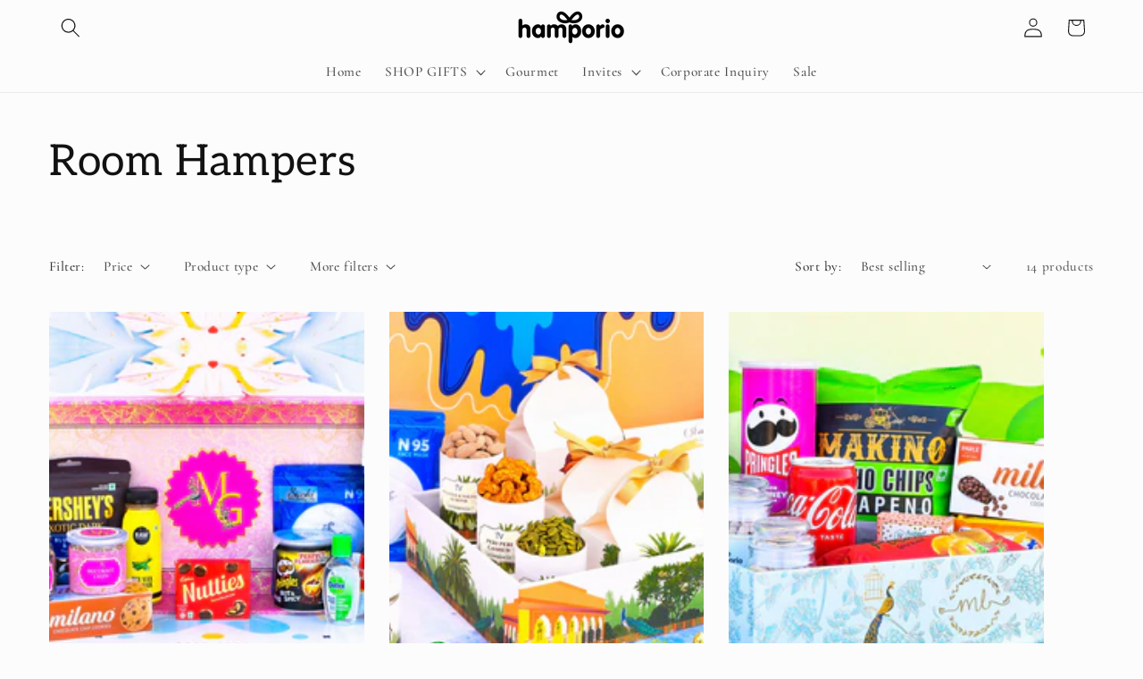

--- FILE ---
content_type: text/html; charset=utf-8
request_url: https://hamporio.com/collections/room-hampers
body_size: 27919
content:















<!doctype html>
<html class="js" lang="en">
  <head>
    <meta charset="utf-8">
    <meta http-equiv="X-UA-Compatible" content="IE=edge">
    <meta name="viewport" content="width=device-width,initial-scale=1">
    <meta name="theme-color" content="">
    <link rel="canonical" href="https://hamporio.com/collections/room-hampers"><link rel="icon" type="image/png" href="//hamporio.com/cdn/shop/files/logo.png?crop=center&height=32&v=1659079323&width=32"><link rel="preconnect" href="https://fonts.shopifycdn.com" crossorigin><title>
      Room Hampers
 &ndash; Hamporio</title>

    

    

<meta property="og:site_name" content="Hamporio">
<meta property="og:url" content="https://hamporio.com/collections/room-hampers">
<meta property="og:title" content="Room Hampers">
<meta property="og:type" content="website">
<meta property="og:description" content="Hamporio #1 online gift shop offers online gifts,occasions gifts,Traditional Gifts delivery in India. Get unique gift ideas for your loved ones. Fast gift delivery anywhere in India."><meta name="twitter:card" content="summary_large_image">
<meta name="twitter:title" content="Room Hampers">
<meta name="twitter:description" content="Hamporio #1 online gift shop offers online gifts,occasions gifts,Traditional Gifts delivery in India. Get unique gift ideas for your loved ones. Fast gift delivery anywhere in India.">


    <script src="//hamporio.com/cdn/shop/t/30/assets/constants.js?v=132983761750457495441740380258" defer="defer"></script>
    <script src="//hamporio.com/cdn/shop/t/30/assets/pubsub.js?v=158357773527763999511740380259" defer="defer"></script>
    <script src="//hamporio.com/cdn/shop/t/30/assets/global.js?v=152862011079830610291740380258" defer="defer"></script>
    <script src="//hamporio.com/cdn/shop/t/30/assets/details-disclosure.js?v=13653116266235556501740380258" defer="defer"></script>
    <script src="//hamporio.com/cdn/shop/t/30/assets/details-modal.js?v=25581673532751508451740380258" defer="defer"></script>
    <script src="//hamporio.com/cdn/shop/t/30/assets/search-form.js?v=133129549252120666541740380259" defer="defer"></script><script src="//hamporio.com/cdn/shop/t/30/assets/animations.js?v=88693664871331136111740380258" defer="defer"></script>
  <script>window.performance && window.performance.mark && window.performance.mark('shopify.content_for_header.start');</script><meta name="google-site-verification" content="1UdNjgD3_HncVXsGAVUjAJhZW2P0rL84rCE3r7HICAY">
<meta name="facebook-domain-verification" content="628whjlr2v0m6uusc7mo76h5k1i2tw">
<meta id="shopify-digital-wallet" name="shopify-digital-wallet" content="/62085038286/digital_wallets/dialog">
<link rel="alternate" type="application/atom+xml" title="Feed" href="/collections/room-hampers.atom" />
<link rel="next" href="/collections/room-hampers?page=2">
<link rel="alternate" type="application/json+oembed" href="https://hamporio.com/collections/room-hampers.oembed">
<script async="async" src="/checkouts/internal/preloads.js?locale=en-IN"></script>
<script id="shopify-features" type="application/json">{"accessToken":"0ad8ff9797e48dd1179047cdcf995ae9","betas":["rich-media-storefront-analytics"],"domain":"hamporio.com","predictiveSearch":true,"shopId":62085038286,"locale":"en"}</script>
<script>var Shopify = Shopify || {};
Shopify.shop = "hamporio.myshopify.com";
Shopify.locale = "en";
Shopify.currency = {"active":"INR","rate":"1.0"};
Shopify.country = "IN";
Shopify.theme = {"name":"Studio","id":134379929806,"schema_name":"Studio","schema_version":"15.2.0","theme_store_id":1431,"role":"main"};
Shopify.theme.handle = "null";
Shopify.theme.style = {"id":null,"handle":null};
Shopify.cdnHost = "hamporio.com/cdn";
Shopify.routes = Shopify.routes || {};
Shopify.routes.root = "/";</script>
<script type="module">!function(o){(o.Shopify=o.Shopify||{}).modules=!0}(window);</script>
<script>!function(o){function n(){var o=[];function n(){o.push(Array.prototype.slice.apply(arguments))}return n.q=o,n}var t=o.Shopify=o.Shopify||{};t.loadFeatures=n(),t.autoloadFeatures=n()}(window);</script>
<script id="shop-js-analytics" type="application/json">{"pageType":"collection"}</script>
<script defer="defer" async type="module" src="//hamporio.com/cdn/shopifycloud/shop-js/modules/v2/client.init-shop-cart-sync_C5BV16lS.en.esm.js"></script>
<script defer="defer" async type="module" src="//hamporio.com/cdn/shopifycloud/shop-js/modules/v2/chunk.common_CygWptCX.esm.js"></script>
<script type="module">
  await import("//hamporio.com/cdn/shopifycloud/shop-js/modules/v2/client.init-shop-cart-sync_C5BV16lS.en.esm.js");
await import("//hamporio.com/cdn/shopifycloud/shop-js/modules/v2/chunk.common_CygWptCX.esm.js");

  window.Shopify.SignInWithShop?.initShopCartSync?.({"fedCMEnabled":true,"windoidEnabled":true});

</script>
<script>(function() {
  var isLoaded = false;
  function asyncLoad() {
    if (isLoaded) return;
    isLoaded = true;
    var urls = ["https:\/\/size-charts-relentless.herokuapp.com\/js\/size-charts-relentless.js?shop=hamporio.myshopify.com","https:\/\/fblogin.zifyapp.com\/js\/frontend\/scripttag-v1.js?shop=hamporio.myshopify.com","https:\/\/plugin.brevo.com\/integrations\/api\/automation\/script?user_connection_id=64c3725db0e9fd0e9f5fdd57\u0026ma-key=niqqlf5rjezdij7cpxmuelg5\u0026shop=hamporio.myshopify.com","https:\/\/plugin.brevo.com\/integrations\/api\/sy\/cart_tracking\/script?ma-key=niqqlf5rjezdij7cpxmuelg5\u0026user_connection_id=64c3725db0e9fd0e9f5fdd57\u0026shop=hamporio.myshopify.com","https:\/\/na.shgcdn3.com\/pixel-collector.js?shop=hamporio.myshopify.com"];
    for (var i = 0; i < urls.length; i++) {
      var s = document.createElement('script');
      s.type = 'text/javascript';
      s.async = true;
      s.src = urls[i];
      var x = document.getElementsByTagName('script')[0];
      x.parentNode.insertBefore(s, x);
    }
  };
  if(window.attachEvent) {
    window.attachEvent('onload', asyncLoad);
  } else {
    window.addEventListener('load', asyncLoad, false);
  }
})();</script>
<script id="__st">var __st={"a":62085038286,"offset":-18000,"reqid":"5fff89d3-2042-469b-9bd6-8b52a677424a-1768607914","pageurl":"hamporio.com\/collections\/room-hampers","u":"109e4b21a6a7","p":"collection","rtyp":"collection","rid":281816989902};</script>
<script>window.ShopifyPaypalV4VisibilityTracking = true;</script>
<script id="captcha-bootstrap">!function(){'use strict';const t='contact',e='account',n='new_comment',o=[[t,t],['blogs',n],['comments',n],[t,'customer']],c=[[e,'customer_login'],[e,'guest_login'],[e,'recover_customer_password'],[e,'create_customer']],r=t=>t.map((([t,e])=>`form[action*='/${t}']:not([data-nocaptcha='true']) input[name='form_type'][value='${e}']`)).join(','),a=t=>()=>t?[...document.querySelectorAll(t)].map((t=>t.form)):[];function s(){const t=[...o],e=r(t);return a(e)}const i='password',u='form_key',d=['recaptcha-v3-token','g-recaptcha-response','h-captcha-response',i],f=()=>{try{return window.sessionStorage}catch{return}},m='__shopify_v',_=t=>t.elements[u];function p(t,e,n=!1){try{const o=window.sessionStorage,c=JSON.parse(o.getItem(e)),{data:r}=function(t){const{data:e,action:n}=t;return t[m]||n?{data:e,action:n}:{data:t,action:n}}(c);for(const[e,n]of Object.entries(r))t.elements[e]&&(t.elements[e].value=n);n&&o.removeItem(e)}catch(o){console.error('form repopulation failed',{error:o})}}const l='form_type',E='cptcha';function T(t){t.dataset[E]=!0}const w=window,h=w.document,L='Shopify',v='ce_forms',y='captcha';let A=!1;((t,e)=>{const n=(g='f06e6c50-85a8-45c8-87d0-21a2b65856fe',I='https://cdn.shopify.com/shopifycloud/storefront-forms-hcaptcha/ce_storefront_forms_captcha_hcaptcha.v1.5.2.iife.js',D={infoText:'Protected by hCaptcha',privacyText:'Privacy',termsText:'Terms'},(t,e,n)=>{const o=w[L][v],c=o.bindForm;if(c)return c(t,g,e,D).then(n);var r;o.q.push([[t,g,e,D],n]),r=I,A||(h.body.append(Object.assign(h.createElement('script'),{id:'captcha-provider',async:!0,src:r})),A=!0)});var g,I,D;w[L]=w[L]||{},w[L][v]=w[L][v]||{},w[L][v].q=[],w[L][y]=w[L][y]||{},w[L][y].protect=function(t,e){n(t,void 0,e),T(t)},Object.freeze(w[L][y]),function(t,e,n,w,h,L){const[v,y,A,g]=function(t,e,n){const i=e?o:[],u=t?c:[],d=[...i,...u],f=r(d),m=r(i),_=r(d.filter((([t,e])=>n.includes(e))));return[a(f),a(m),a(_),s()]}(w,h,L),I=t=>{const e=t.target;return e instanceof HTMLFormElement?e:e&&e.form},D=t=>v().includes(t);t.addEventListener('submit',(t=>{const e=I(t);if(!e)return;const n=D(e)&&!e.dataset.hcaptchaBound&&!e.dataset.recaptchaBound,o=_(e),c=g().includes(e)&&(!o||!o.value);(n||c)&&t.preventDefault(),c&&!n&&(function(t){try{if(!f())return;!function(t){const e=f();if(!e)return;const n=_(t);if(!n)return;const o=n.value;o&&e.removeItem(o)}(t);const e=Array.from(Array(32),(()=>Math.random().toString(36)[2])).join('');!function(t,e){_(t)||t.append(Object.assign(document.createElement('input'),{type:'hidden',name:u})),t.elements[u].value=e}(t,e),function(t,e){const n=f();if(!n)return;const o=[...t.querySelectorAll(`input[type='${i}']`)].map((({name:t})=>t)),c=[...d,...o],r={};for(const[a,s]of new FormData(t).entries())c.includes(a)||(r[a]=s);n.setItem(e,JSON.stringify({[m]:1,action:t.action,data:r}))}(t,e)}catch(e){console.error('failed to persist form',e)}}(e),e.submit())}));const S=(t,e)=>{t&&!t.dataset[E]&&(n(t,e.some((e=>e===t))),T(t))};for(const o of['focusin','change'])t.addEventListener(o,(t=>{const e=I(t);D(e)&&S(e,y())}));const B=e.get('form_key'),M=e.get(l),P=B&&M;t.addEventListener('DOMContentLoaded',(()=>{const t=y();if(P)for(const e of t)e.elements[l].value===M&&p(e,B);[...new Set([...A(),...v().filter((t=>'true'===t.dataset.shopifyCaptcha))])].forEach((e=>S(e,t)))}))}(h,new URLSearchParams(w.location.search),n,t,e,['guest_login'])})(!0,!0)}();</script>
<script integrity="sha256-4kQ18oKyAcykRKYeNunJcIwy7WH5gtpwJnB7kiuLZ1E=" data-source-attribution="shopify.loadfeatures" defer="defer" src="//hamporio.com/cdn/shopifycloud/storefront/assets/storefront/load_feature-a0a9edcb.js" crossorigin="anonymous"></script>
<script data-source-attribution="shopify.dynamic_checkout.dynamic.init">var Shopify=Shopify||{};Shopify.PaymentButton=Shopify.PaymentButton||{isStorefrontPortableWallets:!0,init:function(){window.Shopify.PaymentButton.init=function(){};var t=document.createElement("script");t.src="https://hamporio.com/cdn/shopifycloud/portable-wallets/latest/portable-wallets.en.js",t.type="module",document.head.appendChild(t)}};
</script>
<script data-source-attribution="shopify.dynamic_checkout.buyer_consent">
  function portableWalletsHideBuyerConsent(e){var t=document.getElementById("shopify-buyer-consent"),n=document.getElementById("shopify-subscription-policy-button");t&&n&&(t.classList.add("hidden"),t.setAttribute("aria-hidden","true"),n.removeEventListener("click",e))}function portableWalletsShowBuyerConsent(e){var t=document.getElementById("shopify-buyer-consent"),n=document.getElementById("shopify-subscription-policy-button");t&&n&&(t.classList.remove("hidden"),t.removeAttribute("aria-hidden"),n.addEventListener("click",e))}window.Shopify?.PaymentButton&&(window.Shopify.PaymentButton.hideBuyerConsent=portableWalletsHideBuyerConsent,window.Shopify.PaymentButton.showBuyerConsent=portableWalletsShowBuyerConsent);
</script>
<script data-source-attribution="shopify.dynamic_checkout.cart.bootstrap">document.addEventListener("DOMContentLoaded",(function(){function t(){return document.querySelector("shopify-accelerated-checkout-cart, shopify-accelerated-checkout")}if(t())Shopify.PaymentButton.init();else{new MutationObserver((function(e,n){t()&&(Shopify.PaymentButton.init(),n.disconnect())})).observe(document.body,{childList:!0,subtree:!0})}}));
</script>
<script id="sections-script" data-sections="header" defer="defer" src="//hamporio.com/cdn/shop/t/30/compiled_assets/scripts.js?v=12990"></script>
<script>window.performance && window.performance.mark && window.performance.mark('shopify.content_for_header.end');</script>
  





  <script type="text/javascript">
    
      window.__shgMoneyFormat = window.__shgMoneyFormat || {"INR":{"currency":"INR","currency_symbol":"Rs.","currency_symbol_location":"left","decimal_places":2,"decimal_separator":".","thousands_separator":","}};
    
    window.__shgCurrentCurrencyCode = window.__shgCurrentCurrencyCode || {
      currency: "INR",
      currency_symbol: "₹",
      decimal_separator: ".",
      thousands_separator: ",",
      decimal_places: 2,
      currency_symbol_location: "left"
    };
  </script>





    <style data-shopify>
      @font-face {
  font-family: Cormorant;
  font-weight: 500;
  font-style: normal;
  font-display: swap;
  src: url("//hamporio.com/cdn/fonts/cormorant/cormorant_n5.897f6a30ce53863d490505c0132c13f3a2107ba7.woff2") format("woff2"),
       url("//hamporio.com/cdn/fonts/cormorant/cormorant_n5.2886c5c58d0eba0663ec9f724d5eb310c99287bf.woff") format("woff");
}

      @font-face {
  font-family: Cormorant;
  font-weight: 700;
  font-style: normal;
  font-display: swap;
  src: url("//hamporio.com/cdn/fonts/cormorant/cormorant_n7.c51184f59f7d2caf4999bcef8df2fc4fc4444aec.woff2") format("woff2"),
       url("//hamporio.com/cdn/fonts/cormorant/cormorant_n7.c9ca63ec9e4d37ba28b9518c6b06672c0f43cd49.woff") format("woff");
}

      @font-face {
  font-family: Cormorant;
  font-weight: 500;
  font-style: italic;
  font-display: swap;
  src: url("//hamporio.com/cdn/fonts/cormorant/cormorant_i5.5f44803b5f0edb410d154f596e709a324a72bde3.woff2") format("woff2"),
       url("//hamporio.com/cdn/fonts/cormorant/cormorant_i5.a529d8c487f1e4d284473cc4a5502e52c8de247f.woff") format("woff");
}

      @font-face {
  font-family: Cormorant;
  font-weight: 700;
  font-style: italic;
  font-display: swap;
  src: url("//hamporio.com/cdn/fonts/cormorant/cormorant_i7.fa6e55789218717259c80e332e32b03d0c0e36e1.woff2") format("woff2"),
       url("//hamporio.com/cdn/fonts/cormorant/cormorant_i7.b5766b6262212587af58cec3328f4ffbc7c29531.woff") format("woff");
}

      @font-face {
  font-family: Aleo;
  font-weight: 400;
  font-style: normal;
  font-display: swap;
  src: url("//hamporio.com/cdn/fonts/aleo/aleo_n4.136670fa4cfe14df9f97954729b65c53d88b12be.woff2") format("woff2"),
       url("//hamporio.com/cdn/fonts/aleo/aleo_n4.5d64991d1f526ac4e19640bbdebcbc191ef24ad0.woff") format("woff");
}


      
        :root,
        .color-scheme-1 {
          --color-background: 252,252,252;
        
          --gradient-background: #fcfcfc;
        

        

        --color-foreground: 18,18,18;
        --color-background-contrast: 188,188,188;
        --color-shadow: 181,16,25;
        --color-button: 181,16,25;
        --color-button-text: 252,252,252;
        --color-secondary-button: 252,252,252;
        --color-secondary-button-text: 181,16,25;
        --color-link: 181,16,25;
        --color-badge-foreground: 18,18,18;
        --color-badge-background: 252,252,252;
        --color-badge-border: 18,18,18;
        --payment-terms-background-color: rgb(252 252 252);
      }
      
        
        .color-scheme-2 {
          --color-background: 235,236,237;
        
          --gradient-background: #ebeced;
        

        

        --color-foreground: 16,57,72;
        --color-background-contrast: 168,172,177;
        --color-shadow: 16,57,72;
        --color-button: 16,57,72;
        --color-button-text: 235,236,237;
        --color-secondary-button: 235,236,237;
        --color-secondary-button-text: 16,57,72;
        --color-link: 16,57,72;
        --color-badge-foreground: 16,57,72;
        --color-badge-background: 235,236,237;
        --color-badge-border: 16,57,72;
        --payment-terms-background-color: rgb(235 236 237);
      }
      
        
        .color-scheme-3 {
          --color-background: 181,16,25;
        
          --gradient-background: #b51019;
        

        

        --color-foreground: 252,252,252;
        --color-background-contrast: 64,6,9;
        --color-shadow: 181,16,25;
        --color-button: 252,252,252;
        --color-button-text: 181,16,25;
        --color-secondary-button: 181,16,25;
        --color-secondary-button-text: 252,252,252;
        --color-link: 252,252,252;
        --color-badge-foreground: 252,252,252;
        --color-badge-background: 181,16,25;
        --color-badge-border: 252,252,252;
        --payment-terms-background-color: rgb(181 16 25);
      }
      
        
        .color-scheme-4 {
          --color-background: 188,86,49;
        
          --gradient-background: #bc5631;
        

        

        --color-foreground: 252,252,252;
        --color-background-contrast: 87,40,23;
        --color-shadow: 16,57,72;
        --color-button: 252,252,252;
        --color-button-text: 188,86,49;
        --color-secondary-button: 188,86,49;
        --color-secondary-button-text: 252,252,252;
        --color-link: 252,252,252;
        --color-badge-foreground: 252,252,252;
        --color-badge-background: 188,86,49;
        --color-badge-border: 252,252,252;
        --payment-terms-background-color: rgb(188 86 49);
      }
      
        
        .color-scheme-5 {
          --color-background: 24,86,108;
        
          --gradient-background: #18566c;
        

        

        --color-foreground: 252,252,252;
        --color-background-contrast: 1,3,4;
        --color-shadow: 16,57,72;
        --color-button: 252,252,252;
        --color-button-text: 24,86,108;
        --color-secondary-button: 24,86,108;
        --color-secondary-button-text: 252,252,252;
        --color-link: 252,252,252;
        --color-badge-foreground: 252,252,252;
        --color-badge-background: 24,86,108;
        --color-badge-border: 252,252,252;
        --payment-terms-background-color: rgb(24 86 108);
      }
      
        
        .color-scheme-1d8ddb7c-02bf-4ee1-ab79-3e14bd566d80 {
          --color-background: 252,252,252;
        
          --gradient-background: #fcfcfc;
        

        

        --color-foreground: 16,57,72;
        --color-background-contrast: 188,188,188;
        --color-shadow: 16,57,72;
        --color-button: 16,57,72;
        --color-button-text: 252,252,252;
        --color-secondary-button: 252,252,252;
        --color-secondary-button-text: 5,44,70;
        --color-link: 5,44,70;
        --color-badge-foreground: 16,57,72;
        --color-badge-background: 252,252,252;
        --color-badge-border: 16,57,72;
        --payment-terms-background-color: rgb(252 252 252);
      }
      
        
        .color-scheme-ff3220fe-3d34-40d4-84a0-19c3f3c4b6a4 {
          --color-background: 252,252,252;
        
          --gradient-background: #fcfcfc;
        

        

        --color-foreground: 18,18,18;
        --color-background-contrast: 188,188,188;
        --color-shadow: 18,18,18;
        --color-button: ,,;
        --color-button-text: 252,252,252;
        --color-secondary-button: 252,252,252;
        --color-secondary-button-text: 18,18,18;
        --color-link: 18,18,18;
        --color-badge-foreground: 18,18,18;
        --color-badge-background: 252,252,252;
        --color-badge-border: 18,18,18;
        --payment-terms-background-color: rgb(252 252 252);
      }
      
        
        .color-scheme-92652a30-2481-4f57-8a7b-4e39f93b2766 {
          --color-background: 252,252,252;
        
          --gradient-background: #fcfcfc;
        

        

        --color-foreground: 219,64,64;
        --color-background-contrast: 188,188,188;
        --color-shadow: 219,64,64;
        --color-button: 219,64,64;
        --color-button-text: 252,252,252;
        --color-secondary-button: 252,252,252;
        --color-secondary-button-text: 219,64,64;
        --color-link: 219,64,64;
        --color-badge-foreground: 219,64,64;
        --color-badge-background: 252,252,252;
        --color-badge-border: 219,64,64;
        --payment-terms-background-color: rgb(252 252 252);
      }
      

      body, .color-scheme-1, .color-scheme-2, .color-scheme-3, .color-scheme-4, .color-scheme-5, .color-scheme-1d8ddb7c-02bf-4ee1-ab79-3e14bd566d80, .color-scheme-ff3220fe-3d34-40d4-84a0-19c3f3c4b6a4, .color-scheme-92652a30-2481-4f57-8a7b-4e39f93b2766 {
        color: rgba(var(--color-foreground), 0.75);
        background-color: rgb(var(--color-background));
      }

      :root {
        --font-body-family: Cormorant, serif;
        --font-body-style: normal;
        --font-body-weight: 500;
        --font-body-weight-bold: 800;

        --font-heading-family: Aleo, serif;
        --font-heading-style: normal;
        --font-heading-weight: 400;

        --font-body-scale: 1.1;
        --font-heading-scale: 1.0909090909090908;

        --media-padding: px;
        --media-border-opacity: 0.1;
        --media-border-width: 0px;
        --media-radius: 0px;
        --media-shadow-opacity: 0.0;
        --media-shadow-horizontal-offset: 0px;
        --media-shadow-vertical-offset: 4px;
        --media-shadow-blur-radius: 5px;
        --media-shadow-visible: 0;

        --page-width: 120rem;
        --page-width-margin: 0rem;

        --product-card-image-padding: 0.0rem;
        --product-card-corner-radius: 0.0rem;
        --product-card-text-alignment: left;
        --product-card-border-width: 0.0rem;
        --product-card-border-opacity: 0.1;
        --product-card-shadow-opacity: 0.0;
        --product-card-shadow-visible: 0;
        --product-card-shadow-horizontal-offset: 0.0rem;
        --product-card-shadow-vertical-offset: 0.4rem;
        --product-card-shadow-blur-radius: 0.5rem;

        --collection-card-image-padding: 0.0rem;
        --collection-card-corner-radius: 0.0rem;
        --collection-card-text-alignment: center;
        --collection-card-border-width: 0.0rem;
        --collection-card-border-opacity: 0.1;
        --collection-card-shadow-opacity: 0.0;
        --collection-card-shadow-visible: 0;
        --collection-card-shadow-horizontal-offset: 0.0rem;
        --collection-card-shadow-vertical-offset: 0.4rem;
        --collection-card-shadow-blur-radius: 0.5rem;

        --blog-card-image-padding: 0.0rem;
        --blog-card-corner-radius: 0.0rem;
        --blog-card-text-alignment: center;
        --blog-card-border-width: 0.0rem;
        --blog-card-border-opacity: 0.1;
        --blog-card-shadow-opacity: 0.0;
        --blog-card-shadow-visible: 0;
        --blog-card-shadow-horizontal-offset: 0.0rem;
        --blog-card-shadow-vertical-offset: 0.4rem;
        --blog-card-shadow-blur-radius: 0.5rem;

        --badge-corner-radius: 4.0rem;

        --popup-border-width: 0px;
        --popup-border-opacity: 0.1;
        --popup-corner-radius: 0px;
        --popup-shadow-opacity: 0.1;
        --popup-shadow-horizontal-offset: 6px;
        --popup-shadow-vertical-offset: 6px;
        --popup-shadow-blur-radius: 25px;

        --drawer-border-width: 1px;
        --drawer-border-opacity: 0.1;
        --drawer-shadow-opacity: 0.0;
        --drawer-shadow-horizontal-offset: 0px;
        --drawer-shadow-vertical-offset: 4px;
        --drawer-shadow-blur-radius: 5px;

        --spacing-sections-desktop: 0px;
        --spacing-sections-mobile: 0px;

        --grid-desktop-vertical-spacing: 4px;
        --grid-desktop-horizontal-spacing: 28px;
        --grid-mobile-vertical-spacing: 2px;
        --grid-mobile-horizontal-spacing: 14px;

        --text-boxes-border-opacity: 0.1;
        --text-boxes-border-width: 0px;
        --text-boxes-radius: 0px;
        --text-boxes-shadow-opacity: 0.0;
        --text-boxes-shadow-visible: 0;
        --text-boxes-shadow-horizontal-offset: 0px;
        --text-boxes-shadow-vertical-offset: 4px;
        --text-boxes-shadow-blur-radius: 5px;

        --buttons-radius: 40px;
        --buttons-radius-outset: 41px;
        --buttons-border-width: 1px;
        --buttons-border-opacity: 1.0;
        --buttons-shadow-opacity: 0.1;
        --buttons-shadow-visible: 1;
        --buttons-shadow-horizontal-offset: 2px;
        --buttons-shadow-vertical-offset: 2px;
        --buttons-shadow-blur-radius: 5px;
        --buttons-border-offset: 0.3px;

        --inputs-radius: 2px;
        --inputs-border-width: 1px;
        --inputs-border-opacity: 0.15;
        --inputs-shadow-opacity: 0.05;
        --inputs-shadow-horizontal-offset: 2px;
        --inputs-margin-offset: 2px;
        --inputs-shadow-vertical-offset: 2px;
        --inputs-shadow-blur-radius: 5px;
        --inputs-radius-outset: 3px;

        --variant-pills-radius: 40px;
        --variant-pills-border-width: 1px;
        --variant-pills-border-opacity: 0.55;
        --variant-pills-shadow-opacity: 0.0;
        --variant-pills-shadow-horizontal-offset: 0px;
        --variant-pills-shadow-vertical-offset: 4px;
        --variant-pills-shadow-blur-radius: 5px;
      }

      *,
      *::before,
      *::after {
        box-sizing: inherit;
      }

      html {
        box-sizing: border-box;
        font-size: calc(var(--font-body-scale) * 62.5%);
        height: 100%;
      }

      body {
        display: grid;
        grid-template-rows: auto auto 1fr auto;
        grid-template-columns: 100%;
        min-height: 100%;
        margin: 0;
        font-size: 1.5rem;
        letter-spacing: 0.06rem;
        line-height: calc(1 + 0.8 / var(--font-body-scale));
        font-family: var(--font-body-family);
        font-style: var(--font-body-style);
        font-weight: var(--font-body-weight);
      }

      @media screen and (min-width: 750px) {
        body {
          font-size: 1.6rem;
        }
      }
    </style>

    <link href="//hamporio.com/cdn/shop/t/30/assets/base.css?v=159841507637079171801740380258" rel="stylesheet" type="text/css" media="all" />
    <link rel="stylesheet" href="//hamporio.com/cdn/shop/t/30/assets/component-cart-items.css?v=123238115697927560811740380258" media="print" onload="this.media='all'">
      <link rel="preload" as="font" href="//hamporio.com/cdn/fonts/cormorant/cormorant_n5.897f6a30ce53863d490505c0132c13f3a2107ba7.woff2" type="font/woff2" crossorigin>
      

      <link rel="preload" as="font" href="//hamporio.com/cdn/fonts/aleo/aleo_n4.136670fa4cfe14df9f97954729b65c53d88b12be.woff2" type="font/woff2" crossorigin>
      
<link
        rel="stylesheet"
        href="//hamporio.com/cdn/shop/t/30/assets/component-predictive-search.css?v=118923337488134913561740380258"
        media="print"
        onload="this.media='all'"
      ><script>
      if (Shopify.designMode) {
        document.documentElement.classList.add('shopify-design-mode');
      }
    </script>
  
  

<script type="text/javascript">
  
    window.SHG_CUSTOMER = null;
  
</script>







<link href="https://monorail-edge.shopifysvc.com" rel="dns-prefetch">
<script>(function(){if ("sendBeacon" in navigator && "performance" in window) {try {var session_token_from_headers = performance.getEntriesByType('navigation')[0].serverTiming.find(x => x.name == '_s').description;} catch {var session_token_from_headers = undefined;}var session_cookie_matches = document.cookie.match(/_shopify_s=([^;]*)/);var session_token_from_cookie = session_cookie_matches && session_cookie_matches.length === 2 ? session_cookie_matches[1] : "";var session_token = session_token_from_headers || session_token_from_cookie || "";function handle_abandonment_event(e) {var entries = performance.getEntries().filter(function(entry) {return /monorail-edge.shopifysvc.com/.test(entry.name);});if (!window.abandonment_tracked && entries.length === 0) {window.abandonment_tracked = true;var currentMs = Date.now();var navigation_start = performance.timing.navigationStart;var payload = {shop_id: 62085038286,url: window.location.href,navigation_start,duration: currentMs - navigation_start,session_token,page_type: "collection"};window.navigator.sendBeacon("https://monorail-edge.shopifysvc.com/v1/produce", JSON.stringify({schema_id: "online_store_buyer_site_abandonment/1.1",payload: payload,metadata: {event_created_at_ms: currentMs,event_sent_at_ms: currentMs}}));}}window.addEventListener('pagehide', handle_abandonment_event);}}());</script>
<script id="web-pixels-manager-setup">(function e(e,d,r,n,o){if(void 0===o&&(o={}),!Boolean(null===(a=null===(i=window.Shopify)||void 0===i?void 0:i.analytics)||void 0===a?void 0:a.replayQueue)){var i,a;window.Shopify=window.Shopify||{};var t=window.Shopify;t.analytics=t.analytics||{};var s=t.analytics;s.replayQueue=[],s.publish=function(e,d,r){return s.replayQueue.push([e,d,r]),!0};try{self.performance.mark("wpm:start")}catch(e){}var l=function(){var e={modern:/Edge?\/(1{2}[4-9]|1[2-9]\d|[2-9]\d{2}|\d{4,})\.\d+(\.\d+|)|Firefox\/(1{2}[4-9]|1[2-9]\d|[2-9]\d{2}|\d{4,})\.\d+(\.\d+|)|Chrom(ium|e)\/(9{2}|\d{3,})\.\d+(\.\d+|)|(Maci|X1{2}).+ Version\/(15\.\d+|(1[6-9]|[2-9]\d|\d{3,})\.\d+)([,.]\d+|)( \(\w+\)|)( Mobile\/\w+|) Safari\/|Chrome.+OPR\/(9{2}|\d{3,})\.\d+\.\d+|(CPU[ +]OS|iPhone[ +]OS|CPU[ +]iPhone|CPU IPhone OS|CPU iPad OS)[ +]+(15[._]\d+|(1[6-9]|[2-9]\d|\d{3,})[._]\d+)([._]\d+|)|Android:?[ /-](13[3-9]|1[4-9]\d|[2-9]\d{2}|\d{4,})(\.\d+|)(\.\d+|)|Android.+Firefox\/(13[5-9]|1[4-9]\d|[2-9]\d{2}|\d{4,})\.\d+(\.\d+|)|Android.+Chrom(ium|e)\/(13[3-9]|1[4-9]\d|[2-9]\d{2}|\d{4,})\.\d+(\.\d+|)|SamsungBrowser\/([2-9]\d|\d{3,})\.\d+/,legacy:/Edge?\/(1[6-9]|[2-9]\d|\d{3,})\.\d+(\.\d+|)|Firefox\/(5[4-9]|[6-9]\d|\d{3,})\.\d+(\.\d+|)|Chrom(ium|e)\/(5[1-9]|[6-9]\d|\d{3,})\.\d+(\.\d+|)([\d.]+$|.*Safari\/(?![\d.]+ Edge\/[\d.]+$))|(Maci|X1{2}).+ Version\/(10\.\d+|(1[1-9]|[2-9]\d|\d{3,})\.\d+)([,.]\d+|)( \(\w+\)|)( Mobile\/\w+|) Safari\/|Chrome.+OPR\/(3[89]|[4-9]\d|\d{3,})\.\d+\.\d+|(CPU[ +]OS|iPhone[ +]OS|CPU[ +]iPhone|CPU IPhone OS|CPU iPad OS)[ +]+(10[._]\d+|(1[1-9]|[2-9]\d|\d{3,})[._]\d+)([._]\d+|)|Android:?[ /-](13[3-9]|1[4-9]\d|[2-9]\d{2}|\d{4,})(\.\d+|)(\.\d+|)|Mobile Safari.+OPR\/([89]\d|\d{3,})\.\d+\.\d+|Android.+Firefox\/(13[5-9]|1[4-9]\d|[2-9]\d{2}|\d{4,})\.\d+(\.\d+|)|Android.+Chrom(ium|e)\/(13[3-9]|1[4-9]\d|[2-9]\d{2}|\d{4,})\.\d+(\.\d+|)|Android.+(UC? ?Browser|UCWEB|U3)[ /]?(15\.([5-9]|\d{2,})|(1[6-9]|[2-9]\d|\d{3,})\.\d+)\.\d+|SamsungBrowser\/(5\.\d+|([6-9]|\d{2,})\.\d+)|Android.+MQ{2}Browser\/(14(\.(9|\d{2,})|)|(1[5-9]|[2-9]\d|\d{3,})(\.\d+|))(\.\d+|)|K[Aa][Ii]OS\/(3\.\d+|([4-9]|\d{2,})\.\d+)(\.\d+|)/},d=e.modern,r=e.legacy,n=navigator.userAgent;return n.match(d)?"modern":n.match(r)?"legacy":"unknown"}(),u="modern"===l?"modern":"legacy",c=(null!=n?n:{modern:"",legacy:""})[u],f=function(e){return[e.baseUrl,"/wpm","/b",e.hashVersion,"modern"===e.buildTarget?"m":"l",".js"].join("")}({baseUrl:d,hashVersion:r,buildTarget:u}),m=function(e){var d=e.version,r=e.bundleTarget,n=e.surface,o=e.pageUrl,i=e.monorailEndpoint;return{emit:function(e){var a=e.status,t=e.errorMsg,s=(new Date).getTime(),l=JSON.stringify({metadata:{event_sent_at_ms:s},events:[{schema_id:"web_pixels_manager_load/3.1",payload:{version:d,bundle_target:r,page_url:o,status:a,surface:n,error_msg:t},metadata:{event_created_at_ms:s}}]});if(!i)return console&&console.warn&&console.warn("[Web Pixels Manager] No Monorail endpoint provided, skipping logging."),!1;try{return self.navigator.sendBeacon.bind(self.navigator)(i,l)}catch(e){}var u=new XMLHttpRequest;try{return u.open("POST",i,!0),u.setRequestHeader("Content-Type","text/plain"),u.send(l),!0}catch(e){return console&&console.warn&&console.warn("[Web Pixels Manager] Got an unhandled error while logging to Monorail."),!1}}}}({version:r,bundleTarget:l,surface:e.surface,pageUrl:self.location.href,monorailEndpoint:e.monorailEndpoint});try{o.browserTarget=l,function(e){var d=e.src,r=e.async,n=void 0===r||r,o=e.onload,i=e.onerror,a=e.sri,t=e.scriptDataAttributes,s=void 0===t?{}:t,l=document.createElement("script"),u=document.querySelector("head"),c=document.querySelector("body");if(l.async=n,l.src=d,a&&(l.integrity=a,l.crossOrigin="anonymous"),s)for(var f in s)if(Object.prototype.hasOwnProperty.call(s,f))try{l.dataset[f]=s[f]}catch(e){}if(o&&l.addEventListener("load",o),i&&l.addEventListener("error",i),u)u.appendChild(l);else{if(!c)throw new Error("Did not find a head or body element to append the script");c.appendChild(l)}}({src:f,async:!0,onload:function(){if(!function(){var e,d;return Boolean(null===(d=null===(e=window.Shopify)||void 0===e?void 0:e.analytics)||void 0===d?void 0:d.initialized)}()){var d=window.webPixelsManager.init(e)||void 0;if(d){var r=window.Shopify.analytics;r.replayQueue.forEach((function(e){var r=e[0],n=e[1],o=e[2];d.publishCustomEvent(r,n,o)})),r.replayQueue=[],r.publish=d.publishCustomEvent,r.visitor=d.visitor,r.initialized=!0}}},onerror:function(){return m.emit({status:"failed",errorMsg:"".concat(f," has failed to load")})},sri:function(e){var d=/^sha384-[A-Za-z0-9+/=]+$/;return"string"==typeof e&&d.test(e)}(c)?c:"",scriptDataAttributes:o}),m.emit({status:"loading"})}catch(e){m.emit({status:"failed",errorMsg:(null==e?void 0:e.message)||"Unknown error"})}}})({shopId: 62085038286,storefrontBaseUrl: "https://hamporio.com",extensionsBaseUrl: "https://extensions.shopifycdn.com/cdn/shopifycloud/web-pixels-manager",monorailEndpoint: "https://monorail-edge.shopifysvc.com/unstable/produce_batch",surface: "storefront-renderer",enabledBetaFlags: ["2dca8a86"],webPixelsConfigList: [{"id":"398491854","configuration":"{\"site_id\":\"ae213081-b62b-4767-85e5-2c39af9bf9d9\",\"analytics_endpoint\":\"https:\\\/\\\/na.shgcdn3.com\"}","eventPayloadVersion":"v1","runtimeContext":"STRICT","scriptVersion":"695709fc3f146fa50a25299517a954f2","type":"APP","apiClientId":1158168,"privacyPurposes":["ANALYTICS","MARKETING","SALE_OF_DATA"],"dataSharingAdjustments":{"protectedCustomerApprovalScopes":["read_customer_personal_data"]}},{"id":"214040782","configuration":"{\"config\":\"{\\\"pixel_id\\\":\\\"G-4CDEXJ5Z8X\\\",\\\"target_country\\\":\\\"IN\\\",\\\"gtag_events\\\":[{\\\"type\\\":\\\"begin_checkout\\\",\\\"action_label\\\":\\\"G-4CDEXJ5Z8X\\\"},{\\\"type\\\":\\\"search\\\",\\\"action_label\\\":\\\"G-4CDEXJ5Z8X\\\"},{\\\"type\\\":\\\"view_item\\\",\\\"action_label\\\":[\\\"G-4CDEXJ5Z8X\\\",\\\"MC-FDY0NGRJDH\\\"]},{\\\"type\\\":\\\"purchase\\\",\\\"action_label\\\":[\\\"G-4CDEXJ5Z8X\\\",\\\"MC-FDY0NGRJDH\\\"]},{\\\"type\\\":\\\"page_view\\\",\\\"action_label\\\":[\\\"G-4CDEXJ5Z8X\\\",\\\"MC-FDY0NGRJDH\\\"]},{\\\"type\\\":\\\"add_payment_info\\\",\\\"action_label\\\":\\\"G-4CDEXJ5Z8X\\\"},{\\\"type\\\":\\\"add_to_cart\\\",\\\"action_label\\\":\\\"G-4CDEXJ5Z8X\\\"}],\\\"enable_monitoring_mode\\\":false}\"}","eventPayloadVersion":"v1","runtimeContext":"OPEN","scriptVersion":"b2a88bafab3e21179ed38636efcd8a93","type":"APP","apiClientId":1780363,"privacyPurposes":[],"dataSharingAdjustments":{"protectedCustomerApprovalScopes":["read_customer_address","read_customer_email","read_customer_name","read_customer_personal_data","read_customer_phone"]}},{"id":"shopify-app-pixel","configuration":"{}","eventPayloadVersion":"v1","runtimeContext":"STRICT","scriptVersion":"0450","apiClientId":"shopify-pixel","type":"APP","privacyPurposes":["ANALYTICS","MARKETING"]},{"id":"shopify-custom-pixel","eventPayloadVersion":"v1","runtimeContext":"LAX","scriptVersion":"0450","apiClientId":"shopify-pixel","type":"CUSTOM","privacyPurposes":["ANALYTICS","MARKETING"]}],isMerchantRequest: false,initData: {"shop":{"name":"Hamporio","paymentSettings":{"currencyCode":"INR"},"myshopifyDomain":"hamporio.myshopify.com","countryCode":"IN","storefrontUrl":"https:\/\/hamporio.com"},"customer":null,"cart":null,"checkout":null,"productVariants":[],"purchasingCompany":null},},"https://hamporio.com/cdn","fcfee988w5aeb613cpc8e4bc33m6693e112",{"modern":"","legacy":""},{"shopId":"62085038286","storefrontBaseUrl":"https:\/\/hamporio.com","extensionBaseUrl":"https:\/\/extensions.shopifycdn.com\/cdn\/shopifycloud\/web-pixels-manager","surface":"storefront-renderer","enabledBetaFlags":"[\"2dca8a86\"]","isMerchantRequest":"false","hashVersion":"fcfee988w5aeb613cpc8e4bc33m6693e112","publish":"custom","events":"[[\"page_viewed\",{}],[\"collection_viewed\",{\"collection\":{\"id\":\"281816989902\",\"title\":\"Room Hampers\",\"productVariants\":[{\"price\":{\"amount\":0.0,\"currencyCode\":\"INR\"},\"product\":{\"title\":\"Box Package Containsss\",\"vendor\":\"Hamporio\",\"id\":\"7084388450510\",\"untranslatedTitle\":\"Box Package Containsss\",\"url\":\"\/products\/box-package-containsss\",\"type\":\"RHT\"},\"id\":\"41485275594958\",\"image\":{\"src\":\"\/\/hamporio.com\/cdn\/shop\/products\/6_b8d419f8-a710-4713-b903-ec4e4c7f9e18.jpg?v=1663061394\"},\"sku\":\"RHT 14\",\"title\":\"Default Title\",\"untranslatedTitle\":\"Default Title\"},{\"price\":{\"amount\":0.0,\"currencyCode\":\"INR\"},\"product\":{\"title\":\"Box Package Containss\",\"vendor\":\"Hamporio\",\"id\":\"7084388221134\",\"untranslatedTitle\":\"Box Package Containss\",\"url\":\"\/products\/box-package-containss\",\"type\":\"RHT\"},\"id\":\"41485275365582\",\"image\":{\"src\":\"\/\/hamporio.com\/cdn\/shop\/products\/7_4ac70727-841d-422b-949a-67f86a619fbc.jpg?v=1663061381\"},\"sku\":\"RHT 13\",\"title\":\"Default Title\",\"untranslatedTitle\":\"Default Title\"},{\"price\":{\"amount\":0.0,\"currencyCode\":\"INR\"},\"product\":{\"title\":\"Box Package Contains\",\"vendor\":\"Hamporio\",\"id\":\"7084387729614\",\"untranslatedTitle\":\"Box Package Contains\",\"url\":\"\/products\/box-package-contains\",\"type\":\"RHT\"},\"id\":\"41485274874062\",\"image\":{\"src\":\"\/\/hamporio.com\/cdn\/shop\/products\/8_7317a28b-90e8-4e2d-a695-27a8b96cbe03.jpg?v=1663061369\"},\"sku\":\"RHT 12\",\"title\":\"Default Title\",\"untranslatedTitle\":\"Default Title\"},{\"price\":{\"amount\":0.0,\"currencyCode\":\"INR\"},\"product\":{\"title\":\"Circle of Life Gifting Set\",\"vendor\":\"Hamporio\",\"id\":\"7084387336398\",\"untranslatedTitle\":\"Circle of Life Gifting Set\",\"url\":\"\/products\/circle-of-life-gifting-set\",\"type\":\"RHT\"},\"id\":\"41485274382542\",\"image\":{\"src\":\"\/\/hamporio.com\/cdn\/shop\/products\/9_a088f205-1978-4916-bb25-ec18b5b2d265.jpg?v=1663061407\"},\"sku\":\"RHT 11\",\"title\":\"Default Title\",\"untranslatedTitle\":\"Default Title\"},{\"price\":{\"amount\":0.0,\"currencyCode\":\"INR\"},\"product\":{\"title\":\"Ombre Layered Gifting Hamper\",\"vendor\":\"Hamporio\",\"id\":\"7084386943182\",\"untranslatedTitle\":\"Ombre Layered Gifting Hamper\",\"url\":\"\/products\/ombre-layered-gifting-hamper\",\"type\":\"RHT\"},\"id\":\"41485274022094\",\"image\":{\"src\":\"\/\/hamporio.com\/cdn\/shop\/products\/10_524331bd-278c-4012-8cd9-87671e071d82.jpg?v=1663061501\"},\"sku\":\"RHT 10\",\"title\":\"Default Title\",\"untranslatedTitle\":\"Default Title\"},{\"price\":{\"amount\":0.0,\"currencyCode\":\"INR\"},\"product\":{\"title\":\"Rustic Gifting Tray\",\"vendor\":\"Hamporio\",\"id\":\"7084386255054\",\"untranslatedTitle\":\"Rustic Gifting Tray\",\"url\":\"\/products\/rustic-gifting-tray\",\"type\":\"RHT\"},\"id\":\"41485272744142\",\"image\":{\"src\":\"\/\/hamporio.com\/cdn\/shop\/products\/11_87877863-55bf-42b3-af33-a0802baf12ed.jpg?v=1663061817\"},\"sku\":\"RHT 09\",\"title\":\"Default Title\",\"untranslatedTitle\":\"Default Title\"},{\"price\":{\"amount\":0.0,\"currencyCode\":\"INR\"},\"product\":{\"title\":\"Nooraniyat Gifting Tray\",\"vendor\":\"Hamporio\",\"id\":\"7084370657486\",\"untranslatedTitle\":\"Nooraniyat Gifting Tray\",\"url\":\"\/products\/nooraniyat-gifting-tray\",\"type\":\"RHT\"},\"id\":\"41485196067022\",\"image\":{\"src\":\"\/\/hamporio.com\/cdn\/shop\/products\/12_ed7a8607-32c2-402f-b107-b3eafe7320ae.jpg?v=1663061491\"},\"sku\":\"RHT 08\",\"title\":\"Default Title\",\"untranslatedTitle\":\"Default Title\"},{\"price\":{\"amount\":0.0,\"currencyCode\":\"INR\"},\"product\":{\"title\":\"Rajvansh Tray Hamper\",\"vendor\":\"Hamporio\",\"id\":\"7084370526414\",\"untranslatedTitle\":\"Rajvansh Tray Hamper\",\"url\":\"\/products\/rajvansh-tray-hamper\",\"type\":\"RHT\"},\"id\":\"41485194723534\",\"image\":{\"src\":\"\/\/hamporio.com\/cdn\/shop\/products\/13_fc43a854-bdbb-47da-ad33-195bb1bc367f.jpg?v=1663061511\"},\"sku\":\"RHT 07\",\"title\":\"Default Title\",\"untranslatedTitle\":\"Default Title\"},{\"price\":{\"amount\":0.0,\"currencyCode\":\"INR\"},\"product\":{\"title\":\"Morbagh Gifting Set\",\"vendor\":\"Hamporio\",\"id\":\"7084370329806\",\"untranslatedTitle\":\"Morbagh Gifting Set\",\"url\":\"\/products\/morbagh-gifting-set\",\"type\":\"RHT\"},\"id\":\"41485191250126\",\"image\":{\"src\":\"\/\/hamporio.com\/cdn\/shop\/products\/14_cb6580f4-a70e-4781-a56b-15b859cd4056.jpg?v=1663061440\"},\"sku\":\"RHT 06\",\"title\":\"Default Title\",\"untranslatedTitle\":\"Default Title\"},{\"price\":{\"amount\":0.0,\"currencyCode\":\"INR\"},\"product\":{\"title\":\"Serene Sage Tray Hamper\",\"vendor\":\"Hamporio\",\"id\":\"7084370034894\",\"untranslatedTitle\":\"Serene Sage Tray Hamper\",\"url\":\"\/products\/serene-sage-tray-hamper\",\"type\":\"RHT\"},\"id\":\"41485181518030\",\"image\":{\"src\":\"\/\/hamporio.com\/cdn\/shop\/products\/15_d5685f5f-7205-4613-815d-3ad8bd4a5243.jpg?v=1663061839\"},\"sku\":\"RHT 05\",\"title\":\"Default Title\",\"untranslatedTitle\":\"Default Title\"},{\"price\":{\"amount\":0.0,\"currencyCode\":\"INR\"},\"product\":{\"title\":\"The Royal Jaipur Gifting Set\",\"vendor\":\"Hamporio\",\"id\":\"7084369903822\",\"untranslatedTitle\":\"The Royal Jaipur Gifting Set\",\"url\":\"\/products\/the-royal-jaipur-gifting-set\",\"type\":\"RHT\"},\"id\":\"41485181321422\",\"image\":{\"src\":\"\/\/hamporio.com\/cdn\/shop\/products\/16_3f04c034-2b31-4b7c-8800-484e26513ed7.jpg?v=1663061901\"},\"sku\":\"RHT 04\",\"title\":\"Default Title\",\"untranslatedTitle\":\"Default Title\"},{\"price\":{\"amount\":0.0,\"currencyCode\":\"INR\"},\"product\":{\"title\":\"Majestic Magnificence Gifting Set\",\"vendor\":\"Hamporio\",\"id\":\"7084369772750\",\"untranslatedTitle\":\"Majestic Magnificence Gifting Set\",\"url\":\"\/products\/majestic-magnificence-gifting-set\",\"type\":\"RHT\"},\"id\":\"41485181157582\",\"image\":{\"src\":\"\/\/hamporio.com\/cdn\/shop\/products\/17_40f7534a-385a-4d78-87ab-a5dfd54186ef.jpg?v=1663061432\"},\"sku\":\"RHT 03\",\"title\":\"Default Title\",\"untranslatedTitle\":\"Default Title\"}]}}]]"});</script><script>
  window.ShopifyAnalytics = window.ShopifyAnalytics || {};
  window.ShopifyAnalytics.meta = window.ShopifyAnalytics.meta || {};
  window.ShopifyAnalytics.meta.currency = 'INR';
  var meta = {"products":[{"id":7084388450510,"gid":"gid:\/\/shopify\/Product\/7084388450510","vendor":"Hamporio","type":"RHT","handle":"box-package-containsss","variants":[{"id":41485275594958,"price":0,"name":"Box Package Containsss","public_title":null,"sku":"RHT 14"}],"remote":false},{"id":7084388221134,"gid":"gid:\/\/shopify\/Product\/7084388221134","vendor":"Hamporio","type":"RHT","handle":"box-package-containss","variants":[{"id":41485275365582,"price":0,"name":"Box Package Containss","public_title":null,"sku":"RHT 13"}],"remote":false},{"id":7084387729614,"gid":"gid:\/\/shopify\/Product\/7084387729614","vendor":"Hamporio","type":"RHT","handle":"box-package-contains","variants":[{"id":41485274874062,"price":0,"name":"Box Package Contains","public_title":null,"sku":"RHT 12"}],"remote":false},{"id":7084387336398,"gid":"gid:\/\/shopify\/Product\/7084387336398","vendor":"Hamporio","type":"RHT","handle":"circle-of-life-gifting-set","variants":[{"id":41485274382542,"price":0,"name":"Circle of Life Gifting Set","public_title":null,"sku":"RHT 11"}],"remote":false},{"id":7084386943182,"gid":"gid:\/\/shopify\/Product\/7084386943182","vendor":"Hamporio","type":"RHT","handle":"ombre-layered-gifting-hamper","variants":[{"id":41485274022094,"price":0,"name":"Ombre Layered Gifting Hamper","public_title":null,"sku":"RHT 10"}],"remote":false},{"id":7084386255054,"gid":"gid:\/\/shopify\/Product\/7084386255054","vendor":"Hamporio","type":"RHT","handle":"rustic-gifting-tray","variants":[{"id":41485272744142,"price":0,"name":"Rustic Gifting Tray","public_title":null,"sku":"RHT 09"}],"remote":false},{"id":7084370657486,"gid":"gid:\/\/shopify\/Product\/7084370657486","vendor":"Hamporio","type":"RHT","handle":"nooraniyat-gifting-tray","variants":[{"id":41485196067022,"price":0,"name":"Nooraniyat Gifting Tray","public_title":null,"sku":"RHT 08"}],"remote":false},{"id":7084370526414,"gid":"gid:\/\/shopify\/Product\/7084370526414","vendor":"Hamporio","type":"RHT","handle":"rajvansh-tray-hamper","variants":[{"id":41485194723534,"price":0,"name":"Rajvansh Tray Hamper","public_title":null,"sku":"RHT 07"}],"remote":false},{"id":7084370329806,"gid":"gid:\/\/shopify\/Product\/7084370329806","vendor":"Hamporio","type":"RHT","handle":"morbagh-gifting-set","variants":[{"id":41485191250126,"price":0,"name":"Morbagh Gifting Set","public_title":null,"sku":"RHT 06"}],"remote":false},{"id":7084370034894,"gid":"gid:\/\/shopify\/Product\/7084370034894","vendor":"Hamporio","type":"RHT","handle":"serene-sage-tray-hamper","variants":[{"id":41485181518030,"price":0,"name":"Serene Sage Tray Hamper","public_title":null,"sku":"RHT 05"}],"remote":false},{"id":7084369903822,"gid":"gid:\/\/shopify\/Product\/7084369903822","vendor":"Hamporio","type":"RHT","handle":"the-royal-jaipur-gifting-set","variants":[{"id":41485181321422,"price":0,"name":"The Royal Jaipur Gifting Set","public_title":null,"sku":"RHT 04"}],"remote":false},{"id":7084369772750,"gid":"gid:\/\/shopify\/Product\/7084369772750","vendor":"Hamporio","type":"RHT","handle":"majestic-magnificence-gifting-set","variants":[{"id":41485181157582,"price":0,"name":"Majestic Magnificence Gifting Set","public_title":null,"sku":"RHT 03"}],"remote":false}],"page":{"pageType":"collection","resourceType":"collection","resourceId":281816989902,"requestId":"5fff89d3-2042-469b-9bd6-8b52a677424a-1768607914"}};
  for (var attr in meta) {
    window.ShopifyAnalytics.meta[attr] = meta[attr];
  }
</script>
<script class="analytics">
  (function () {
    var customDocumentWrite = function(content) {
      var jquery = null;

      if (window.jQuery) {
        jquery = window.jQuery;
      } else if (window.Checkout && window.Checkout.$) {
        jquery = window.Checkout.$;
      }

      if (jquery) {
        jquery('body').append(content);
      }
    };

    var hasLoggedConversion = function(token) {
      if (token) {
        return document.cookie.indexOf('loggedConversion=' + token) !== -1;
      }
      return false;
    }

    var setCookieIfConversion = function(token) {
      if (token) {
        var twoMonthsFromNow = new Date(Date.now());
        twoMonthsFromNow.setMonth(twoMonthsFromNow.getMonth() + 2);

        document.cookie = 'loggedConversion=' + token + '; expires=' + twoMonthsFromNow;
      }
    }

    var trekkie = window.ShopifyAnalytics.lib = window.trekkie = window.trekkie || [];
    if (trekkie.integrations) {
      return;
    }
    trekkie.methods = [
      'identify',
      'page',
      'ready',
      'track',
      'trackForm',
      'trackLink'
    ];
    trekkie.factory = function(method) {
      return function() {
        var args = Array.prototype.slice.call(arguments);
        args.unshift(method);
        trekkie.push(args);
        return trekkie;
      };
    };
    for (var i = 0; i < trekkie.methods.length; i++) {
      var key = trekkie.methods[i];
      trekkie[key] = trekkie.factory(key);
    }
    trekkie.load = function(config) {
      trekkie.config = config || {};
      trekkie.config.initialDocumentCookie = document.cookie;
      var first = document.getElementsByTagName('script')[0];
      var script = document.createElement('script');
      script.type = 'text/javascript';
      script.onerror = function(e) {
        var scriptFallback = document.createElement('script');
        scriptFallback.type = 'text/javascript';
        scriptFallback.onerror = function(error) {
                var Monorail = {
      produce: function produce(monorailDomain, schemaId, payload) {
        var currentMs = new Date().getTime();
        var event = {
          schema_id: schemaId,
          payload: payload,
          metadata: {
            event_created_at_ms: currentMs,
            event_sent_at_ms: currentMs
          }
        };
        return Monorail.sendRequest("https://" + monorailDomain + "/v1/produce", JSON.stringify(event));
      },
      sendRequest: function sendRequest(endpointUrl, payload) {
        // Try the sendBeacon API
        if (window && window.navigator && typeof window.navigator.sendBeacon === 'function' && typeof window.Blob === 'function' && !Monorail.isIos12()) {
          var blobData = new window.Blob([payload], {
            type: 'text/plain'
          });

          if (window.navigator.sendBeacon(endpointUrl, blobData)) {
            return true;
          } // sendBeacon was not successful

        } // XHR beacon

        var xhr = new XMLHttpRequest();

        try {
          xhr.open('POST', endpointUrl);
          xhr.setRequestHeader('Content-Type', 'text/plain');
          xhr.send(payload);
        } catch (e) {
          console.log(e);
        }

        return false;
      },
      isIos12: function isIos12() {
        return window.navigator.userAgent.lastIndexOf('iPhone; CPU iPhone OS 12_') !== -1 || window.navigator.userAgent.lastIndexOf('iPad; CPU OS 12_') !== -1;
      }
    };
    Monorail.produce('monorail-edge.shopifysvc.com',
      'trekkie_storefront_load_errors/1.1',
      {shop_id: 62085038286,
      theme_id: 134379929806,
      app_name: "storefront",
      context_url: window.location.href,
      source_url: "//hamporio.com/cdn/s/trekkie.storefront.cd680fe47e6c39ca5d5df5f0a32d569bc48c0f27.min.js"});

        };
        scriptFallback.async = true;
        scriptFallback.src = '//hamporio.com/cdn/s/trekkie.storefront.cd680fe47e6c39ca5d5df5f0a32d569bc48c0f27.min.js';
        first.parentNode.insertBefore(scriptFallback, first);
      };
      script.async = true;
      script.src = '//hamporio.com/cdn/s/trekkie.storefront.cd680fe47e6c39ca5d5df5f0a32d569bc48c0f27.min.js';
      first.parentNode.insertBefore(script, first);
    };
    trekkie.load(
      {"Trekkie":{"appName":"storefront","development":false,"defaultAttributes":{"shopId":62085038286,"isMerchantRequest":null,"themeId":134379929806,"themeCityHash":"2025180897345629945","contentLanguage":"en","currency":"INR","eventMetadataId":"e17911bb-2252-4933-adea-cfbc4b16ab0b"},"isServerSideCookieWritingEnabled":true,"monorailRegion":"shop_domain","enabledBetaFlags":["65f19447"]},"Session Attribution":{},"S2S":{"facebookCapiEnabled":true,"source":"trekkie-storefront-renderer","apiClientId":580111}}
    );

    var loaded = false;
    trekkie.ready(function() {
      if (loaded) return;
      loaded = true;

      window.ShopifyAnalytics.lib = window.trekkie;

      var originalDocumentWrite = document.write;
      document.write = customDocumentWrite;
      try { window.ShopifyAnalytics.merchantGoogleAnalytics.call(this); } catch(error) {};
      document.write = originalDocumentWrite;

      window.ShopifyAnalytics.lib.page(null,{"pageType":"collection","resourceType":"collection","resourceId":281816989902,"requestId":"5fff89d3-2042-469b-9bd6-8b52a677424a-1768607914","shopifyEmitted":true});

      var match = window.location.pathname.match(/checkouts\/(.+)\/(thank_you|post_purchase)/)
      var token = match? match[1]: undefined;
      if (!hasLoggedConversion(token)) {
        setCookieIfConversion(token);
        window.ShopifyAnalytics.lib.track("Viewed Product Category",{"currency":"INR","category":"Collection: room-hampers","collectionName":"room-hampers","collectionId":281816989902,"nonInteraction":true},undefined,undefined,{"shopifyEmitted":true});
      }
    });


        var eventsListenerScript = document.createElement('script');
        eventsListenerScript.async = true;
        eventsListenerScript.src = "//hamporio.com/cdn/shopifycloud/storefront/assets/shop_events_listener-3da45d37.js";
        document.getElementsByTagName('head')[0].appendChild(eventsListenerScript);

})();</script>
<script
  defer
  src="https://hamporio.com/cdn/shopifycloud/perf-kit/shopify-perf-kit-3.0.4.min.js"
  data-application="storefront-renderer"
  data-shop-id="62085038286"
  data-render-region="gcp-us-central1"
  data-page-type="collection"
  data-theme-instance-id="134379929806"
  data-theme-name="Studio"
  data-theme-version="15.2.0"
  data-monorail-region="shop_domain"
  data-resource-timing-sampling-rate="10"
  data-shs="true"
  data-shs-beacon="true"
  data-shs-export-with-fetch="true"
  data-shs-logs-sample-rate="1"
  data-shs-beacon-endpoint="https://hamporio.com/api/collect"
></script>
</head>

  <body class="gradient animate--hover-default">
    <a class="skip-to-content-link button visually-hidden" href="#MainContent">
      Skip to content
    </a><!-- BEGIN sections: header-group -->
<div id="shopify-section-sections--16447476138190__header" class="shopify-section shopify-section-group-header-group section-header"><link rel="stylesheet" href="//hamporio.com/cdn/shop/t/30/assets/component-list-menu.css?v=151968516119678728991740380258" media="print" onload="this.media='all'">
<link rel="stylesheet" href="//hamporio.com/cdn/shop/t/30/assets/component-search.css?v=165164710990765432851740380258" media="print" onload="this.media='all'">
<link rel="stylesheet" href="//hamporio.com/cdn/shop/t/30/assets/component-menu-drawer.css?v=147478906057189667651740380258" media="print" onload="this.media='all'">
<link rel="stylesheet" href="//hamporio.com/cdn/shop/t/30/assets/component-cart-notification.css?v=54116361853792938221740380258" media="print" onload="this.media='all'"><link rel="stylesheet" href="//hamporio.com/cdn/shop/t/30/assets/component-price.css?v=70172745017360139101740380258" media="print" onload="this.media='all'"><link rel="stylesheet" href="//hamporio.com/cdn/shop/t/30/assets/component-mega-menu.css?v=10110889665867715061740380258" media="print" onload="this.media='all'"><style>
  header-drawer {
    justify-self: start;
    margin-left: -1.2rem;
  }@media screen and (min-width: 990px) {
      header-drawer {
        display: none;
      }
    }.menu-drawer-container {
    display: flex;
  }

  .list-menu {
    list-style: none;
    padding: 0;
    margin: 0;
  }

  .list-menu--inline {
    display: inline-flex;
    flex-wrap: wrap;
  }

  summary.list-menu__item {
    padding-right: 2.7rem;
  }

  .list-menu__item {
    display: flex;
    align-items: center;
    line-height: calc(1 + 0.3 / var(--font-body-scale));
  }

  .list-menu__item--link {
    text-decoration: none;
    padding-bottom: 1rem;
    padding-top: 1rem;
    line-height: calc(1 + 0.8 / var(--font-body-scale));
  }

  @media screen and (min-width: 750px) {
    .list-menu__item--link {
      padding-bottom: 0.5rem;
      padding-top: 0.5rem;
    }
  }
</style><style data-shopify>.header {
    padding: 2px 3rem 0px 3rem;
  }

  .section-header {
    position: sticky; /* This is for fixing a Safari z-index issue. PR #2147 */
    margin-bottom: 15px;
  }

  @media screen and (min-width: 750px) {
    .section-header {
      margin-bottom: 20px;
    }
  }

  @media screen and (min-width: 990px) {
    .header {
      padding-top: 4px;
      padding-bottom: 0px;
    }
  }</style><script src="//hamporio.com/cdn/shop/t/30/assets/cart-notification.js?v=133508293167896966491740380258" defer="defer"></script><sticky-header data-sticky-type="always" class="header-wrapper color-scheme-ff3220fe-3d34-40d4-84a0-19c3f3c4b6a4 gradient header-wrapper--border-bottom"><header class="header header--top-center header--mobile-center page-width header--has-menu header--has-social header--has-account">

<header-drawer data-breakpoint="tablet">
  <details id="Details-menu-drawer-container" class="menu-drawer-container">
    <summary
      class="header__icon header__icon--menu header__icon--summary link focus-inset"
      aria-label="Menu"
    >
      <span><svg xmlns="http://www.w3.org/2000/svg" fill="none" class="icon icon-hamburger" viewBox="0 0 18 16"><path fill="currentColor" d="M1 .5a.5.5 0 1 0 0 1h15.71a.5.5 0 0 0 0-1zM.5 8a.5.5 0 0 1 .5-.5h15.71a.5.5 0 0 1 0 1H1A.5.5 0 0 1 .5 8m0 7a.5.5 0 0 1 .5-.5h15.71a.5.5 0 0 1 0 1H1a.5.5 0 0 1-.5-.5"/></svg>
<svg xmlns="http://www.w3.org/2000/svg" fill="none" class="icon icon-close" viewBox="0 0 18 17"><path fill="currentColor" d="M.865 15.978a.5.5 0 0 0 .707.707l7.433-7.431 7.579 7.282a.501.501 0 0 0 .846-.37.5.5 0 0 0-.153-.351L9.712 8.546l7.417-7.416a.5.5 0 1 0-.707-.708L8.991 7.853 1.413.573a.5.5 0 1 0-.693.72l7.563 7.268z"/></svg>
</span>
    </summary>
    <div id="menu-drawer" class="gradient menu-drawer motion-reduce color-scheme-92652a30-2481-4f57-8a7b-4e39f93b2766">
      <div class="menu-drawer__inner-container">
        <div class="menu-drawer__navigation-container">
          <nav class="menu-drawer__navigation">
            <ul class="menu-drawer__menu has-submenu list-menu" role="list"><li><a
                      id="HeaderDrawer-home"
                      href="/"
                      class="menu-drawer__menu-item list-menu__item link link--text focus-inset"
                      
                    >
                      Home
                    </a></li><li><details id="Details-menu-drawer-menu-item-2">
                      <summary
                        id="HeaderDrawer-shop-gifts"
                        class="menu-drawer__menu-item list-menu__item link link--text focus-inset"
                      >
                        SHOP GIFTS
                        <span class="svg-wrapper"><svg xmlns="http://www.w3.org/2000/svg" fill="none" class="icon icon-arrow" viewBox="0 0 14 10"><path fill="currentColor" fill-rule="evenodd" d="M8.537.808a.5.5 0 0 1 .817-.162l4 4a.5.5 0 0 1 0 .708l-4 4a.5.5 0 1 1-.708-.708L11.793 5.5H1a.5.5 0 0 1 0-1h10.793L8.646 1.354a.5.5 0 0 1-.109-.546" clip-rule="evenodd"/></svg>
</span>
                        <span class="svg-wrapper"><svg class="icon icon-caret" viewBox="0 0 10 6"><path fill="currentColor" fill-rule="evenodd" d="M9.354.646a.5.5 0 0 0-.708 0L5 4.293 1.354.646a.5.5 0 0 0-.708.708l4 4a.5.5 0 0 0 .708 0l4-4a.5.5 0 0 0 0-.708" clip-rule="evenodd"/></svg>
</span>
                      </summary>
                      <div
                        id="link-shop-gifts"
                        class="menu-drawer__submenu has-submenu gradient motion-reduce"
                        tabindex="-1"
                      >
                        <div class="menu-drawer__inner-submenu">
                          <button class="menu-drawer__close-button link link--text focus-inset" aria-expanded="true">
                            <span class="svg-wrapper"><svg xmlns="http://www.w3.org/2000/svg" fill="none" class="icon icon-arrow" viewBox="0 0 14 10"><path fill="currentColor" fill-rule="evenodd" d="M8.537.808a.5.5 0 0 1 .817-.162l4 4a.5.5 0 0 1 0 .708l-4 4a.5.5 0 1 1-.708-.708L11.793 5.5H1a.5.5 0 0 1 0-1h10.793L8.646 1.354a.5.5 0 0 1-.109-.546" clip-rule="evenodd"/></svg>
</span>
                            SHOP GIFTS
                          </button>
                          <ul class="menu-drawer__menu list-menu" role="list" tabindex="-1"><li><details id="Details-menu-drawer-shop-gifts-rates">
                                    <summary
                                      id="HeaderDrawer-shop-gifts-rates"
                                      class="menu-drawer__menu-item link link--text list-menu__item focus-inset"
                                    >
                                      Rates
                                      <span class="svg-wrapper"><svg xmlns="http://www.w3.org/2000/svg" fill="none" class="icon icon-arrow" viewBox="0 0 14 10"><path fill="currentColor" fill-rule="evenodd" d="M8.537.808a.5.5 0 0 1 .817-.162l4 4a.5.5 0 0 1 0 .708l-4 4a.5.5 0 1 1-.708-.708L11.793 5.5H1a.5.5 0 0 1 0-1h10.793L8.646 1.354a.5.5 0 0 1-.109-.546" clip-rule="evenodd"/></svg>
</span>
                                      <span class="svg-wrapper"><svg class="icon icon-caret" viewBox="0 0 10 6"><path fill="currentColor" fill-rule="evenodd" d="M9.354.646a.5.5 0 0 0-.708 0L5 4.293 1.354.646a.5.5 0 0 0-.708.708l4 4a.5.5 0 0 0 .708 0l4-4a.5.5 0 0 0 0-.708" clip-rule="evenodd"/></svg>
</span>
                                    </summary>
                                    <div
                                      id="childlink-rates"
                                      class="menu-drawer__submenu has-submenu gradient motion-reduce"
                                    >
                                      <button
                                        class="menu-drawer__close-button link link--text focus-inset"
                                        aria-expanded="true"
                                      >
                                        <span class="svg-wrapper"><svg xmlns="http://www.w3.org/2000/svg" fill="none" class="icon icon-arrow" viewBox="0 0 14 10"><path fill="currentColor" fill-rule="evenodd" d="M8.537.808a.5.5 0 0 1 .817-.162l4 4a.5.5 0 0 1 0 .708l-4 4a.5.5 0 1 1-.708-.708L11.793 5.5H1a.5.5 0 0 1 0-1h10.793L8.646 1.354a.5.5 0 0 1-.109-.546" clip-rule="evenodd"/></svg>
</span>
                                        Rates
                                      </button>
                                      <ul
                                        class="menu-drawer__menu list-menu"
                                        role="list"
                                        tabindex="-1"
                                      ><li>
                                            <a
                                              id="HeaderDrawer-shop-gifts-rates-under-1499"
                                              href="/collections/under-999"
                                              class="menu-drawer__menu-item link link--text list-menu__item focus-inset"
                                              
                                            >
                                              Under 1499
                                            </a>
                                          </li><li>
                                            <a
                                              id="HeaderDrawer-shop-gifts-rates-under-2499"
                                              href="/collections/under-2499"
                                              class="menu-drawer__menu-item link link--text list-menu__item focus-inset"
                                              
                                            >
                                              Under 2499
                                            </a>
                                          </li><li>
                                            <a
                                              id="HeaderDrawer-shop-gifts-rates-under-2999"
                                              href="/collections/under-2999"
                                              class="menu-drawer__menu-item link link--text list-menu__item focus-inset"
                                              
                                            >
                                              Under 2999
                                            </a>
                                          </li><li>
                                            <a
                                              id="HeaderDrawer-shop-gifts-rates-under-4999"
                                              href="/collections/under-4999"
                                              class="menu-drawer__menu-item link link--text list-menu__item focus-inset"
                                              
                                            >
                                              Under 4999
                                            </a>
                                          </li></ul>
                                    </div>
                                  </details></li><li><details id="Details-menu-drawer-shop-gifts-by-recipient">
                                    <summary
                                      id="HeaderDrawer-shop-gifts-by-recipient"
                                      class="menu-drawer__menu-item link link--text list-menu__item focus-inset"
                                    >
                                      By Recipient
                                      <span class="svg-wrapper"><svg xmlns="http://www.w3.org/2000/svg" fill="none" class="icon icon-arrow" viewBox="0 0 14 10"><path fill="currentColor" fill-rule="evenodd" d="M8.537.808a.5.5 0 0 1 .817-.162l4 4a.5.5 0 0 1 0 .708l-4 4a.5.5 0 1 1-.708-.708L11.793 5.5H1a.5.5 0 0 1 0-1h10.793L8.646 1.354a.5.5 0 0 1-.109-.546" clip-rule="evenodd"/></svg>
</span>
                                      <span class="svg-wrapper"><svg class="icon icon-caret" viewBox="0 0 10 6"><path fill="currentColor" fill-rule="evenodd" d="M9.354.646a.5.5 0 0 0-.708 0L5 4.293 1.354.646a.5.5 0 0 0-.708.708l4 4a.5.5 0 0 0 .708 0l4-4a.5.5 0 0 0 0-.708" clip-rule="evenodd"/></svg>
</span>
                                    </summary>
                                    <div
                                      id="childlink-by-recipient"
                                      class="menu-drawer__submenu has-submenu gradient motion-reduce"
                                    >
                                      <button
                                        class="menu-drawer__close-button link link--text focus-inset"
                                        aria-expanded="true"
                                      >
                                        <span class="svg-wrapper"><svg xmlns="http://www.w3.org/2000/svg" fill="none" class="icon icon-arrow" viewBox="0 0 14 10"><path fill="currentColor" fill-rule="evenodd" d="M8.537.808a.5.5 0 0 1 .817-.162l4 4a.5.5 0 0 1 0 .708l-4 4a.5.5 0 1 1-.708-.708L11.793 5.5H1a.5.5 0 0 1 0-1h10.793L8.646 1.354a.5.5 0 0 1-.109-.546" clip-rule="evenodd"/></svg>
</span>
                                        By Recipient
                                      </button>
                                      <ul
                                        class="menu-drawer__menu list-menu"
                                        role="list"
                                        tabindex="-1"
                                      ><li>
                                            <a
                                              id="HeaderDrawer-shop-gifts-by-recipient-for-father"
                                              href="/collections/for-father"
                                              class="menu-drawer__menu-item link link--text list-menu__item focus-inset"
                                              
                                            >
                                              For Father
                                            </a>
                                          </li><li>
                                            <a
                                              id="HeaderDrawer-shop-gifts-by-recipient-for-mother"
                                              href="/collections/for-mother"
                                              class="menu-drawer__menu-item link link--text list-menu__item focus-inset"
                                              
                                            >
                                              For Mother
                                            </a>
                                          </li><li>
                                            <a
                                              id="HeaderDrawer-shop-gifts-by-recipient-for-brother"
                                              href="/collections/for-brother"
                                              class="menu-drawer__menu-item link link--text list-menu__item focus-inset"
                                              
                                            >
                                              For Brother
                                            </a>
                                          </li><li>
                                            <a
                                              id="HeaderDrawer-shop-gifts-by-recipient-for-sister"
                                              href="/collections/for-sister-1"
                                              class="menu-drawer__menu-item link link--text list-menu__item focus-inset"
                                              
                                            >
                                              For Sister
                                            </a>
                                          </li><li>
                                            <a
                                              id="HeaderDrawer-shop-gifts-by-recipient-for-girlfriend"
                                              href="/collections/for-girlfriend"
                                              class="menu-drawer__menu-item link link--text list-menu__item focus-inset"
                                              
                                            >
                                              For Girlfriend
                                            </a>
                                          </li><li>
                                            <a
                                              id="HeaderDrawer-shop-gifts-by-recipient-for-boyfriend"
                                              href="/collections/for-boyfriend"
                                              class="menu-drawer__menu-item link link--text list-menu__item focus-inset"
                                              
                                            >
                                              For Boyfriend
                                            </a>
                                          </li></ul>
                                    </div>
                                  </details></li><li><details id="Details-menu-drawer-shop-gifts-occasion">
                                    <summary
                                      id="HeaderDrawer-shop-gifts-occasion"
                                      class="menu-drawer__menu-item link link--text list-menu__item focus-inset"
                                    >
                                      Occasion
                                      <span class="svg-wrapper"><svg xmlns="http://www.w3.org/2000/svg" fill="none" class="icon icon-arrow" viewBox="0 0 14 10"><path fill="currentColor" fill-rule="evenodd" d="M8.537.808a.5.5 0 0 1 .817-.162l4 4a.5.5 0 0 1 0 .708l-4 4a.5.5 0 1 1-.708-.708L11.793 5.5H1a.5.5 0 0 1 0-1h10.793L8.646 1.354a.5.5 0 0 1-.109-.546" clip-rule="evenodd"/></svg>
</span>
                                      <span class="svg-wrapper"><svg class="icon icon-caret" viewBox="0 0 10 6"><path fill="currentColor" fill-rule="evenodd" d="M9.354.646a.5.5 0 0 0-.708 0L5 4.293 1.354.646a.5.5 0 0 0-.708.708l4 4a.5.5 0 0 0 .708 0l4-4a.5.5 0 0 0 0-.708" clip-rule="evenodd"/></svg>
</span>
                                    </summary>
                                    <div
                                      id="childlink-occasion"
                                      class="menu-drawer__submenu has-submenu gradient motion-reduce"
                                    >
                                      <button
                                        class="menu-drawer__close-button link link--text focus-inset"
                                        aria-expanded="true"
                                      >
                                        <span class="svg-wrapper"><svg xmlns="http://www.w3.org/2000/svg" fill="none" class="icon icon-arrow" viewBox="0 0 14 10"><path fill="currentColor" fill-rule="evenodd" d="M8.537.808a.5.5 0 0 1 .817-.162l4 4a.5.5 0 0 1 0 .708l-4 4a.5.5 0 1 1-.708-.708L11.793 5.5H1a.5.5 0 0 1 0-1h10.793L8.646 1.354a.5.5 0 0 1-.109-.546" clip-rule="evenodd"/></svg>
</span>
                                        Occasion
                                      </button>
                                      <ul
                                        class="menu-drawer__menu list-menu"
                                        role="list"
                                        tabindex="-1"
                                      ><li>
                                            <a
                                              id="HeaderDrawer-shop-gifts-occasion-birthday"
                                              href="/collections/birthday-hampers"
                                              class="menu-drawer__menu-item link link--text list-menu__item focus-inset"
                                              
                                            >
                                              Birthday
                                            </a>
                                          </li><li>
                                            <a
                                              id="HeaderDrawer-shop-gifts-occasion-festive"
                                              href="/collections/festive-hampers"
                                              class="menu-drawer__menu-item link link--text list-menu__item focus-inset"
                                              
                                            >
                                              Festive
                                            </a>
                                          </li></ul>
                                    </div>
                                  </details></li><li><details id="Details-menu-drawer-shop-gifts-by-product">
                                    <summary
                                      id="HeaderDrawer-shop-gifts-by-product"
                                      class="menu-drawer__menu-item link link--text list-menu__item focus-inset"
                                    >
                                      By Product
                                      <span class="svg-wrapper"><svg xmlns="http://www.w3.org/2000/svg" fill="none" class="icon icon-arrow" viewBox="0 0 14 10"><path fill="currentColor" fill-rule="evenodd" d="M8.537.808a.5.5 0 0 1 .817-.162l4 4a.5.5 0 0 1 0 .708l-4 4a.5.5 0 1 1-.708-.708L11.793 5.5H1a.5.5 0 0 1 0-1h10.793L8.646 1.354a.5.5 0 0 1-.109-.546" clip-rule="evenodd"/></svg>
</span>
                                      <span class="svg-wrapper"><svg class="icon icon-caret" viewBox="0 0 10 6"><path fill="currentColor" fill-rule="evenodd" d="M9.354.646a.5.5 0 0 0-.708 0L5 4.293 1.354.646a.5.5 0 0 0-.708.708l4 4a.5.5 0 0 0 .708 0l4-4a.5.5 0 0 0 0-.708" clip-rule="evenodd"/></svg>
</span>
                                    </summary>
                                    <div
                                      id="childlink-by-product"
                                      class="menu-drawer__submenu has-submenu gradient motion-reduce"
                                    >
                                      <button
                                        class="menu-drawer__close-button link link--text focus-inset"
                                        aria-expanded="true"
                                      >
                                        <span class="svg-wrapper"><svg xmlns="http://www.w3.org/2000/svg" fill="none" class="icon icon-arrow" viewBox="0 0 14 10"><path fill="currentColor" fill-rule="evenodd" d="M8.537.808a.5.5 0 0 1 .817-.162l4 4a.5.5 0 0 1 0 .708l-4 4a.5.5 0 1 1-.708-.708L11.793 5.5H1a.5.5 0 0 1 0-1h10.793L8.646 1.354a.5.5 0 0 1-.109-.546" clip-rule="evenodd"/></svg>
</span>
                                        By Product
                                      </button>
                                      <ul
                                        class="menu-drawer__menu list-menu"
                                        role="list"
                                        tabindex="-1"
                                      ><li>
                                            <a
                                              id="HeaderDrawer-shop-gifts-by-product-silver-gifts"
                                              href="/pages/coming-soon"
                                              class="menu-drawer__menu-item link link--text list-menu__item focus-inset"
                                              
                                            >
                                              Silver Gifts
                                            </a>
                                          </li><li>
                                            <a
                                              id="HeaderDrawer-shop-gifts-by-product-candles"
                                              href="/pages/coming-soon"
                                              class="menu-drawer__menu-item link link--text list-menu__item focus-inset"
                                              
                                            >
                                              Candles
                                            </a>
                                          </li><li>
                                            <a
                                              id="HeaderDrawer-shop-gifts-by-product-iter"
                                              href="/pages/coming-soon"
                                              class="menu-drawer__menu-item link link--text list-menu__item focus-inset"
                                              
                                            >
                                              Iter
                                            </a>
                                          </li></ul>
                                    </div>
                                  </details></li><li><details id="Details-menu-drawer-shop-gifts-wedding-giftes">
                                    <summary
                                      id="HeaderDrawer-shop-gifts-wedding-giftes"
                                      class="menu-drawer__menu-item link link--text list-menu__item focus-inset"
                                    >
                                      Wedding Giftes
                                      <span class="svg-wrapper"><svg xmlns="http://www.w3.org/2000/svg" fill="none" class="icon icon-arrow" viewBox="0 0 14 10"><path fill="currentColor" fill-rule="evenodd" d="M8.537.808a.5.5 0 0 1 .817-.162l4 4a.5.5 0 0 1 0 .708l-4 4a.5.5 0 1 1-.708-.708L11.793 5.5H1a.5.5 0 0 1 0-1h10.793L8.646 1.354a.5.5 0 0 1-.109-.546" clip-rule="evenodd"/></svg>
</span>
                                      <span class="svg-wrapper"><svg class="icon icon-caret" viewBox="0 0 10 6"><path fill="currentColor" fill-rule="evenodd" d="M9.354.646a.5.5 0 0 0-.708 0L5 4.293 1.354.646a.5.5 0 0 0-.708.708l4 4a.5.5 0 0 0 .708 0l4-4a.5.5 0 0 0 0-.708" clip-rule="evenodd"/></svg>
</span>
                                    </summary>
                                    <div
                                      id="childlink-wedding-giftes"
                                      class="menu-drawer__submenu has-submenu gradient motion-reduce"
                                    >
                                      <button
                                        class="menu-drawer__close-button link link--text focus-inset"
                                        aria-expanded="true"
                                      >
                                        <span class="svg-wrapper"><svg xmlns="http://www.w3.org/2000/svg" fill="none" class="icon icon-arrow" viewBox="0 0 14 10"><path fill="currentColor" fill-rule="evenodd" d="M8.537.808a.5.5 0 0 1 .817-.162l4 4a.5.5 0 0 1 0 .708l-4 4a.5.5 0 1 1-.708-.708L11.793 5.5H1a.5.5 0 0 1 0-1h10.793L8.646 1.354a.5.5 0 0 1-.109-.546" clip-rule="evenodd"/></svg>
</span>
                                        Wedding Giftes
                                      </button>
                                      <ul
                                        class="menu-drawer__menu list-menu"
                                        role="list"
                                        tabindex="-1"
                                      ><li>
                                            <a
                                              id="HeaderDrawer-shop-gifts-wedding-giftes-valuable"
                                              href="/pages/coming-soon"
                                              class="menu-drawer__menu-item link link--text list-menu__item focus-inset"
                                              
                                            >
                                              Valuable
                                            </a>
                                          </li><li>
                                            <a
                                              id="HeaderDrawer-shop-gifts-wedding-giftes-gourmet-gifts"
                                              href="/pages/coming-soon"
                                              class="menu-drawer__menu-item link link--text list-menu__item focus-inset"
                                              
                                            >
                                              Gourmet Gifts
                                            </a>
                                          </li></ul>
                                    </div>
                                  </details></li></ul>
                        </div>
                      </div>
                    </details></li><li><a
                      id="HeaderDrawer-gourmet"
                      href="/collections/hamporio-eatable-catelogue"
                      class="menu-drawer__menu-item list-menu__item link link--text focus-inset"
                      
                    >
                      Gourmet
                    </a></li><li><details id="Details-menu-drawer-menu-item-4">
                      <summary
                        id="HeaderDrawer-invites"
                        class="menu-drawer__menu-item list-menu__item link link--text focus-inset"
                      >
                        Invites
                        <span class="svg-wrapper"><svg xmlns="http://www.w3.org/2000/svg" fill="none" class="icon icon-arrow" viewBox="0 0 14 10"><path fill="currentColor" fill-rule="evenodd" d="M8.537.808a.5.5 0 0 1 .817-.162l4 4a.5.5 0 0 1 0 .708l-4 4a.5.5 0 1 1-.708-.708L11.793 5.5H1a.5.5 0 0 1 0-1h10.793L8.646 1.354a.5.5 0 0 1-.109-.546" clip-rule="evenodd"/></svg>
</span>
                        <span class="svg-wrapper"><svg class="icon icon-caret" viewBox="0 0 10 6"><path fill="currentColor" fill-rule="evenodd" d="M9.354.646a.5.5 0 0 0-.708 0L5 4.293 1.354.646a.5.5 0 0 0-.708.708l4 4a.5.5 0 0 0 .708 0l4-4a.5.5 0 0 0 0-.708" clip-rule="evenodd"/></svg>
</span>
                      </summary>
                      <div
                        id="link-invites"
                        class="menu-drawer__submenu has-submenu gradient motion-reduce"
                        tabindex="-1"
                      >
                        <div class="menu-drawer__inner-submenu">
                          <button class="menu-drawer__close-button link link--text focus-inset" aria-expanded="true">
                            <span class="svg-wrapper"><svg xmlns="http://www.w3.org/2000/svg" fill="none" class="icon icon-arrow" viewBox="0 0 14 10"><path fill="currentColor" fill-rule="evenodd" d="M8.537.808a.5.5 0 0 1 .817-.162l4 4a.5.5 0 0 1 0 .708l-4 4a.5.5 0 1 1-.708-.708L11.793 5.5H1a.5.5 0 0 1 0-1h10.793L8.646 1.354a.5.5 0 0 1-.109-.546" clip-rule="evenodd"/></svg>
</span>
                            Invites
                          </button>
                          <ul class="menu-drawer__menu list-menu" role="list" tabindex="-1"><li><details id="Details-menu-drawer-invites-digital-e-invites">
                                    <summary
                                      id="HeaderDrawer-invites-digital-e-invites"
                                      class="menu-drawer__menu-item link link--text list-menu__item focus-inset"
                                    >
                                      Digital E-Invites
                                      <span class="svg-wrapper"><svg xmlns="http://www.w3.org/2000/svg" fill="none" class="icon icon-arrow" viewBox="0 0 14 10"><path fill="currentColor" fill-rule="evenodd" d="M8.537.808a.5.5 0 0 1 .817-.162l4 4a.5.5 0 0 1 0 .708l-4 4a.5.5 0 1 1-.708-.708L11.793 5.5H1a.5.5 0 0 1 0-1h10.793L8.646 1.354a.5.5 0 0 1-.109-.546" clip-rule="evenodd"/></svg>
</span>
                                      <span class="svg-wrapper"><svg class="icon icon-caret" viewBox="0 0 10 6"><path fill="currentColor" fill-rule="evenodd" d="M9.354.646a.5.5 0 0 0-.708 0L5 4.293 1.354.646a.5.5 0 0 0-.708.708l4 4a.5.5 0 0 0 .708 0l4-4a.5.5 0 0 0 0-.708" clip-rule="evenodd"/></svg>
</span>
                                    </summary>
                                    <div
                                      id="childlink-digital-e-invites"
                                      class="menu-drawer__submenu has-submenu gradient motion-reduce"
                                    >
                                      <button
                                        class="menu-drawer__close-button link link--text focus-inset"
                                        aria-expanded="true"
                                      >
                                        <span class="svg-wrapper"><svg xmlns="http://www.w3.org/2000/svg" fill="none" class="icon icon-arrow" viewBox="0 0 14 10"><path fill="currentColor" fill-rule="evenodd" d="M8.537.808a.5.5 0 0 1 .817-.162l4 4a.5.5 0 0 1 0 .708l-4 4a.5.5 0 1 1-.708-.708L11.793 5.5H1a.5.5 0 0 1 0-1h10.793L8.646 1.354a.5.5 0 0 1-.109-.546" clip-rule="evenodd"/></svg>
</span>
                                        Digital E-Invites
                                      </button>
                                      <ul
                                        class="menu-drawer__menu list-menu"
                                        role="list"
                                        tabindex="-1"
                                      ><li>
                                            <a
                                              id="HeaderDrawer-invites-digital-e-invites-wedding-e-invite"
                                              href="/collections/traditional-invite-digital"
                                              class="menu-drawer__menu-item link link--text list-menu__item focus-inset"
                                              
                                            >
                                              Wedding E-Invite
                                            </a>
                                          </li><li>
                                            <a
                                              id="HeaderDrawer-invites-digital-e-invites-anniversery"
                                              href="/collections/divine-invitation-digital"
                                              class="menu-drawer__menu-item link link--text list-menu__item focus-inset"
                                              
                                            >
                                              Anniversery
                                            </a>
                                          </li><li>
                                            <a
                                              id="HeaderDrawer-invites-digital-e-invites-save-the-date"
                                              href="/collections/save-the-date-digital"
                                              class="menu-drawer__menu-item link link--text list-menu__item focus-inset"
                                              
                                            >
                                              Save the Date
                                            </a>
                                          </li><li>
                                            <a
                                              id="HeaderDrawer-invites-digital-e-invites-birthday"
                                              href="/collections/elegant-invites-digital"
                                              class="menu-drawer__menu-item link link--text list-menu__item focus-inset"
                                              
                                            >
                                              Birthday
                                            </a>
                                          </li></ul>
                                    </div>
                                  </details></li><li><details id="Details-menu-drawer-invites-standard-invites">
                                    <summary
                                      id="HeaderDrawer-invites-standard-invites"
                                      class="menu-drawer__menu-item link link--text list-menu__item focus-inset"
                                    >
                                      Standard Invites
                                      <span class="svg-wrapper"><svg xmlns="http://www.w3.org/2000/svg" fill="none" class="icon icon-arrow" viewBox="0 0 14 10"><path fill="currentColor" fill-rule="evenodd" d="M8.537.808a.5.5 0 0 1 .817-.162l4 4a.5.5 0 0 1 0 .708l-4 4a.5.5 0 1 1-.708-.708L11.793 5.5H1a.5.5 0 0 1 0-1h10.793L8.646 1.354a.5.5 0 0 1-.109-.546" clip-rule="evenodd"/></svg>
</span>
                                      <span class="svg-wrapper"><svg class="icon icon-caret" viewBox="0 0 10 6"><path fill="currentColor" fill-rule="evenodd" d="M9.354.646a.5.5 0 0 0-.708 0L5 4.293 1.354.646a.5.5 0 0 0-.708.708l4 4a.5.5 0 0 0 .708 0l4-4a.5.5 0 0 0 0-.708" clip-rule="evenodd"/></svg>
</span>
                                    </summary>
                                    <div
                                      id="childlink-standard-invites"
                                      class="menu-drawer__submenu has-submenu gradient motion-reduce"
                                    >
                                      <button
                                        class="menu-drawer__close-button link link--text focus-inset"
                                        aria-expanded="true"
                                      >
                                        <span class="svg-wrapper"><svg xmlns="http://www.w3.org/2000/svg" fill="none" class="icon icon-arrow" viewBox="0 0 14 10"><path fill="currentColor" fill-rule="evenodd" d="M8.537.808a.5.5 0 0 1 .817-.162l4 4a.5.5 0 0 1 0 .708l-4 4a.5.5 0 1 1-.708-.708L11.793 5.5H1a.5.5 0 0 1 0-1h10.793L8.646 1.354a.5.5 0 0 1-.109-.546" clip-rule="evenodd"/></svg>
</span>
                                        Standard Invites
                                      </button>
                                      <ul
                                        class="menu-drawer__menu list-menu"
                                        role="list"
                                        tabindex="-1"
                                      ><li>
                                            <a
                                              id="HeaderDrawer-invites-standard-invites-designer-wedding-invites"
                                              href="/pages/coming-soon"
                                              class="menu-drawer__menu-item link link--text list-menu__item focus-inset"
                                              
                                            >
                                              Designer Wedding Invites
                                            </a>
                                          </li><li>
                                            <a
                                              id="HeaderDrawer-invites-standard-invites-birthday-invite"
                                              href="/pages/coming-soon"
                                              class="menu-drawer__menu-item link link--text list-menu__item focus-inset"
                                              
                                            >
                                              Birthday Invite
                                            </a>
                                          </li><li>
                                            <a
                                              id="HeaderDrawer-invites-standard-invites-save-the-date-invites"
                                              href="/pages/coming-soon"
                                              class="menu-drawer__menu-item link link--text list-menu__item focus-inset"
                                              
                                            >
                                              Save the Date Invites
                                            </a>
                                          </li></ul>
                                    </div>
                                  </details></li><li><details id="Details-menu-drawer-invites-custom-invites">
                                    <summary
                                      id="HeaderDrawer-invites-custom-invites"
                                      class="menu-drawer__menu-item link link--text list-menu__item focus-inset"
                                    >
                                      Custom Invites
                                      <span class="svg-wrapper"><svg xmlns="http://www.w3.org/2000/svg" fill="none" class="icon icon-arrow" viewBox="0 0 14 10"><path fill="currentColor" fill-rule="evenodd" d="M8.537.808a.5.5 0 0 1 .817-.162l4 4a.5.5 0 0 1 0 .708l-4 4a.5.5 0 1 1-.708-.708L11.793 5.5H1a.5.5 0 0 1 0-1h10.793L8.646 1.354a.5.5 0 0 1-.109-.546" clip-rule="evenodd"/></svg>
</span>
                                      <span class="svg-wrapper"><svg class="icon icon-caret" viewBox="0 0 10 6"><path fill="currentColor" fill-rule="evenodd" d="M9.354.646a.5.5 0 0 0-.708 0L5 4.293 1.354.646a.5.5 0 0 0-.708.708l4 4a.5.5 0 0 0 .708 0l4-4a.5.5 0 0 0 0-.708" clip-rule="evenodd"/></svg>
</span>
                                    </summary>
                                    <div
                                      id="childlink-custom-invites"
                                      class="menu-drawer__submenu has-submenu gradient motion-reduce"
                                    >
                                      <button
                                        class="menu-drawer__close-button link link--text focus-inset"
                                        aria-expanded="true"
                                      >
                                        <span class="svg-wrapper"><svg xmlns="http://www.w3.org/2000/svg" fill="none" class="icon icon-arrow" viewBox="0 0 14 10"><path fill="currentColor" fill-rule="evenodd" d="M8.537.808a.5.5 0 0 1 .817-.162l4 4a.5.5 0 0 1 0 .708l-4 4a.5.5 0 1 1-.708-.708L11.793 5.5H1a.5.5 0 0 1 0-1h10.793L8.646 1.354a.5.5 0 0 1-.109-.546" clip-rule="evenodd"/></svg>
</span>
                                        Custom Invites
                                      </button>
                                      <ul
                                        class="menu-drawer__menu list-menu"
                                        role="list"
                                        tabindex="-1"
                                      ><li>
                                            <a
                                              id="HeaderDrawer-invites-custom-invites-premium-invites"
                                              href="/collections/custom-invites"
                                              class="menu-drawer__menu-item link link--text list-menu__item focus-inset"
                                              
                                            >
                                              Premium Invites
                                            </a>
                                          </li></ul>
                                    </div>
                                  </details></li><li><a
                                    id="HeaderDrawer-invites-stationery-colletrals"
                                    href="/pages/invites"
                                    class="menu-drawer__menu-item link link--text list-menu__item focus-inset"
                                    
                                  >
                                    Stationery/Colletrals
                                  </a></li></ul>
                        </div>
                      </div>
                    </details></li><li><a
                      id="HeaderDrawer-corporate-inquiry"
                      href="/collections/b2b-auto"
                      class="menu-drawer__menu-item list-menu__item link link--text focus-inset"
                      
                    >
                      Corporate Inquiry
                    </a></li><li><a
                      id="HeaderDrawer-sale"
                      href="/collections/sale"
                      class="menu-drawer__menu-item list-menu__item link link--text focus-inset"
                      
                    >
                      Sale
                    </a></li></ul>
          </nav>
          <div class="menu-drawer__utility-links"><a
                href="/account/login"
                class="menu-drawer__account link focus-inset h5 medium-hide large-up-hide"
                rel="nofollow"
              ><account-icon><span class="svg-wrapper"><svg xmlns="http://www.w3.org/2000/svg" fill="none" class="icon icon-account" viewBox="0 0 18 19"><path fill="currentColor" fill-rule="evenodd" d="M6 4.5a3 3 0 1 1 6 0 3 3 0 0 1-6 0m3-4a4 4 0 1 0 0 8 4 4 0 0 0 0-8m5.58 12.15c1.12.82 1.83 2.24 1.91 4.85H1.51c.08-2.6.79-4.03 1.9-4.85C4.66 11.75 6.5 11.5 9 11.5s4.35.26 5.58 1.15M9 10.5c-2.5 0-4.65.24-6.17 1.35C1.27 12.98.5 14.93.5 18v.5h17V18c0-3.07-.77-5.02-2.33-6.15-1.52-1.1-3.67-1.35-6.17-1.35" clip-rule="evenodd"/></svg>
</span></account-icon>Log in</a><div class="menu-drawer__localization header-localization">
</div><ul class="list list-social list-unstyled" role="list"><li class="list-social__item">
                  <a href="https://www.facebook.com/hamporio" class="list-social__link link">
                    <span class="svg-wrapper"><svg class="icon icon-facebook" viewBox="0 0 20 20"><path fill="currentColor" d="M18 10.049C18 5.603 14.419 2 10 2s-8 3.603-8 8.049C2 14.067 4.925 17.396 8.75 18v-5.624H6.719v-2.328h2.03V8.275c0-2.017 1.195-3.132 3.023-3.132.874 0 1.79.158 1.79.158v1.98h-1.009c-.994 0-1.303.621-1.303 1.258v1.51h2.219l-.355 2.326H11.25V18c3.825-.604 6.75-3.933 6.75-7.951"/></svg>
</span>
                    <span class="visually-hidden">Facebook</span>
                  </a>
                </li><li class="list-social__item">
                  <a href="https://in.pinterest.com/hamporio" class="list-social__link link">
                    <span class="svg-wrapper"><svg class="icon icon-pinterest" viewBox="0 0 20 20"><path fill="currentColor" d="M10 2.01a8.1 8.1 0 0 1 5.666 2.353 8.09 8.09 0 0 1 1.277 9.68A7.95 7.95 0 0 1 10 18.04a8.2 8.2 0 0 1-2.276-.307c.403-.653.672-1.24.816-1.729l.567-2.2c.134.27.393.5.768.702.384.192.768.297 1.19.297q1.254 0 2.248-.72a4.7 4.7 0 0 0 1.537-1.969c.37-.89.554-1.848.537-2.813 0-1.249-.48-2.315-1.43-3.227a5.06 5.06 0 0 0-3.65-1.374c-.893 0-1.729.154-2.478.461a5.02 5.02 0 0 0-3.236 4.552c0 .72.134 1.355.413 1.902.269.538.672.922 1.22 1.152.096.039.182.039.25 0 .066-.028.114-.096.143-.192l.173-.653c.048-.144.02-.288-.105-.432a2.26 2.26 0 0 1-.548-1.565 3.803 3.803 0 0 1 3.976-3.861c1.047 0 1.863.288 2.44.855.585.576.883 1.315.883 2.228a6.8 6.8 0 0 1-.317 2.122 3.8 3.8 0 0 1-.893 1.556c-.384.384-.836.576-1.345.576-.413 0-.749-.144-1.018-.451-.259-.307-.345-.672-.25-1.085q.22-.77.452-1.537l.173-.701c.057-.25.086-.451.086-.624 0-.346-.096-.634-.269-.855-.192-.22-.451-.336-.797-.336-.432 0-.797.192-1.085.595-.288.394-.442.893-.442 1.499.005.374.063.746.173 1.104l.058.144c-.576 2.478-.913 3.938-1.037 4.36-.116.528-.154 1.153-.125 1.863A8.07 8.07 0 0 1 2 10.03c0-2.208.778-4.11 2.343-5.666A7.72 7.72 0 0 1 10 2.001z"/></svg>
</span>
                    <span class="visually-hidden">Pinterest</span>
                  </a>
                </li><li class="list-social__item">
                  <a href="https://www.instagram.com/hamporio" class="list-social__link link">
                    <span class="svg-wrapper"><svg class="icon icon-instagram" viewBox="0 0 20 20"><path fill="currentColor" fill-rule="evenodd" d="M13.23 3.492c-.84-.037-1.096-.046-3.23-.046-2.144 0-2.39.01-3.238.055-.776.027-1.195.164-1.487.273a2.4 2.4 0 0 0-.912.593 2.5 2.5 0 0 0-.602.922c-.11.282-.238.702-.274 1.486-.046.84-.046 1.095-.046 3.23s.01 2.39.046 3.229c.004.51.097 1.016.274 1.495.145.365.319.639.602.913.282.282.538.456.92.602.474.176.974.268 1.479.273.848.046 1.103.046 3.238.046s2.39-.01 3.23-.046c.784-.036 1.203-.164 1.486-.273.374-.146.648-.329.921-.602.283-.283.447-.548.602-.922.177-.476.27-.979.274-1.486.037-.84.046-1.095.046-3.23s-.01-2.39-.055-3.229c-.027-.784-.164-1.204-.274-1.495a2.4 2.4 0 0 0-.593-.913 2.6 2.6 0 0 0-.92-.602c-.284-.11-.703-.237-1.488-.273ZM6.697 2.05c.857-.036 1.131-.045 3.302-.045a63 63 0 0 1 3.302.045c.664.014 1.321.14 1.943.374a4 4 0 0 1 1.414.922c.41.397.728.88.93 1.414.23.622.354 1.279.365 1.942C18 7.56 18 7.824 18 10.005c0 2.17-.01 2.444-.046 3.292-.036.858-.173 1.442-.374 1.943-.2.53-.474.976-.92 1.423a3.9 3.9 0 0 1-1.415.922c-.51.191-1.095.337-1.943.374-.857.036-1.122.045-3.302.045-2.171 0-2.445-.009-3.302-.055-.849-.027-1.432-.164-1.943-.364a4.15 4.15 0 0 1-1.414-.922 4.1 4.1 0 0 1-.93-1.423c-.183-.51-.329-1.085-.365-1.943C2.009 12.45 2 12.167 2 10.004c0-2.161 0-2.435.055-3.302.027-.848.164-1.432.365-1.942a4.4 4.4 0 0 1 .92-1.414 4.2 4.2 0 0 1 1.415-.93c.51-.183 1.094-.33 1.943-.366Zm.427 4.806a4.105 4.105 0 1 1 5.805 5.805 4.105 4.105 0 0 1-5.805-5.805m1.882 5.371a2.668 2.668 0 1 0 2.042-4.93 2.668 2.668 0 0 0-2.042 4.93m5.922-5.942a.958.958 0 1 1-1.355-1.355.958.958 0 0 1 1.355 1.355" clip-rule="evenodd"/></svg>
</span>
                    <span class="visually-hidden">Instagram</span>
                  </a>
                </li><li class="list-social__item">
                  <a href="https://www.youtube.com/@Hamporiofriendscards" class="list-social__link link">
                    <span class="svg-wrapper"><svg class="icon icon-youtube" viewBox="0 0 20 20"><path fill="currentColor" d="M18.16 5.87c.34 1.309.34 4.08.34 4.08s0 2.771-.34 4.08a2.13 2.13 0 0 1-1.53 1.53c-1.309.34-6.63.34-6.63.34s-5.321 0-6.63-.34a2.13 2.13 0 0 1-1.53-1.53c-.34-1.309-.34-4.08-.34-4.08s0-2.771.34-4.08a2.17 2.17 0 0 1 1.53-1.53C4.679 4 10 4 10 4s5.321 0 6.63.34a2.17 2.17 0 0 1 1.53 1.53M8.3 12.5l4.42-2.55L8.3 7.4z"/></svg>
</span>
                    <span class="visually-hidden">YouTube</span>
                  </a>
                </li></ul>
          </div>
        </div>
      </div>
    </div>
  </details>
</header-drawer>


<details-modal class="header__search">
  <details>
    <summary
      class="header__icon header__icon--search header__icon--summary link focus-inset modal__toggle"
      aria-haspopup="dialog"
      aria-label="Search"
    >
      <span>
        <span class="svg-wrapper"><svg fill="none" class="icon icon-search" viewBox="0 0 18 19"><path fill="currentColor" fill-rule="evenodd" d="M11.03 11.68A5.784 5.784 0 1 1 2.85 3.5a5.784 5.784 0 0 1 8.18 8.18m.26 1.12a6.78 6.78 0 1 1 .72-.7l5.4 5.4a.5.5 0 1 1-.71.7z" clip-rule="evenodd"/></svg>
</span>
        <span class="svg-wrapper header__icon-close"><svg xmlns="http://www.w3.org/2000/svg" fill="none" class="icon icon-close" viewBox="0 0 18 17"><path fill="currentColor" d="M.865 15.978a.5.5 0 0 0 .707.707l7.433-7.431 7.579 7.282a.501.501 0 0 0 .846-.37.5.5 0 0 0-.153-.351L9.712 8.546l7.417-7.416a.5.5 0 1 0-.707-.708L8.991 7.853 1.413.573a.5.5 0 1 0-.693.72l7.563 7.268z"/></svg>
</span>
      </span>
    </summary>
    <div
      class="search-modal modal__content gradient"
      role="dialog"
      aria-modal="true"
      aria-label="Search"
    >
      <div class="modal-overlay"></div>
      <div
        class="search-modal__content search-modal__content-bottom"
        tabindex="-1"
      ><predictive-search class="search-modal__form" data-loading-text="Loading..."><form action="/search" method="get" role="search" class="search search-modal__form">
          <div class="field">
            <input
              class="search__input field__input"
              id="Search-In-Modal-1"
              type="search"
              name="q"
              value=""
              placeholder="Search"role="combobox"
                aria-expanded="false"
                aria-owns="predictive-search-results"
                aria-controls="predictive-search-results"
                aria-haspopup="listbox"
                aria-autocomplete="list"
                autocorrect="off"
                autocomplete="off"
                autocapitalize="off"
                spellcheck="false">
            <label class="field__label" for="Search-In-Modal-1">Search</label>
            <input type="hidden" name="options[prefix]" value="last">
            <button
              type="reset"
              class="reset__button field__button hidden"
              aria-label="Clear search term"
            >
              <span class="svg-wrapper"><svg fill="none" stroke="currentColor" class="icon icon-close" viewBox="0 0 18 18"><circle cx="9" cy="9" r="8.5" stroke-opacity=".2"/><path stroke-linecap="round" stroke-linejoin="round" d="M11.83 11.83 6.172 6.17M6.229 11.885l5.544-5.77"/></svg>
</span>
            </button>
            <button class="search__button field__button" aria-label="Search">
              <span class="svg-wrapper"><svg fill="none" class="icon icon-search" viewBox="0 0 18 19"><path fill="currentColor" fill-rule="evenodd" d="M11.03 11.68A5.784 5.784 0 1 1 2.85 3.5a5.784 5.784 0 0 1 8.18 8.18m.26 1.12a6.78 6.78 0 1 1 .72-.7l5.4 5.4a.5.5 0 1 1-.71.7z" clip-rule="evenodd"/></svg>
</span>
            </button>
          </div><div class="predictive-search predictive-search--header" tabindex="-1" data-predictive-search>

<div class="predictive-search__loading-state">
  <svg xmlns="http://www.w3.org/2000/svg" class="spinner" viewBox="0 0 66 66"><circle stroke-width="6" cx="33" cy="33" r="30" fill="none" class="path"/></svg>

</div>
</div>

            <span class="predictive-search-status visually-hidden" role="status" aria-hidden="true"></span></form></predictive-search><button
          type="button"
          class="search-modal__close-button modal__close-button link link--text focus-inset"
          aria-label="Close"
        >
          <span class="svg-wrapper"><svg xmlns="http://www.w3.org/2000/svg" fill="none" class="icon icon-close" viewBox="0 0 18 17"><path fill="currentColor" d="M.865 15.978a.5.5 0 0 0 .707.707l7.433-7.431 7.579 7.282a.501.501 0 0 0 .846-.37.5.5 0 0 0-.153-.351L9.712 8.546l7.417-7.416a.5.5 0 1 0-.707-.708L8.991 7.853 1.413.573a.5.5 0 1 0-.693.72l7.563 7.268z"/></svg>
</span>
        </button>
      </div>
    </div>
  </details>
</details-modal>
<a href="/" class="header__heading-link link link--text focus-inset"><div class="header__heading-logo-wrapper">
                
                <img src="//hamporio.com/cdn/shop/files/logo2.png?v=1658557647&amp;width=600" alt="Hamporio Logo" srcset="//hamporio.com/cdn/shop/files/logo2.png?v=1658557647&amp;width=120 120w, //hamporio.com/cdn/shop/files/logo2.png?v=1658557647&amp;width=180 180w, //hamporio.com/cdn/shop/files/logo2.png?v=1658557647&amp;width=240 240w" width="120" height="36.92307692307692" loading="eager" class="header__heading-logo motion-reduce" sizes="(max-width: 240px) 50vw, 120px">
              </div></a>

<nav class="header__inline-menu">
  <ul class="list-menu list-menu--inline" role="list"><li><a
            id="HeaderMenu-home"
            href="/"
            class="header__menu-item list-menu__item link link--text focus-inset"
            
          >
            <span
            >Home</span>
          </a></li><li><header-menu>
            <details id="Details-HeaderMenu-2" class="mega-menu">
              <summary
                id="HeaderMenu-shop-gifts"
                class="header__menu-item list-menu__item link focus-inset"
              >
                <span
                >SHOP GIFTS</span><svg class="icon icon-caret" viewBox="0 0 10 6"><path fill="currentColor" fill-rule="evenodd" d="M9.354.646a.5.5 0 0 0-.708 0L5 4.293 1.354.646a.5.5 0 0 0-.708.708l4 4a.5.5 0 0 0 .708 0l4-4a.5.5 0 0 0 0-.708" clip-rule="evenodd"/></svg>
</summary>
              <div
                id="MegaMenu-Content-2"
                class="mega-menu__content color-scheme-92652a30-2481-4f57-8a7b-4e39f93b2766 gradient motion-reduce global-settings-popup"
                tabindex="-1"
              >
                <ul
                  class="mega-menu__list page-width"
                  role="list"
                ><li>
                      <a
                        id="HeaderMenu-shop-gifts-rates"
                        href="#"
                        class="mega-menu__link mega-menu__link--level-2 link"
                        
                      >
                        Rates
                      </a><ul class="list-unstyled" role="list"><li>
                              <a
                                id="HeaderMenu-shop-gifts-rates-under-1499"
                                href="/collections/under-999"
                                class="mega-menu__link link"
                                
                              >
                                Under 1499
                              </a>
                            </li><li>
                              <a
                                id="HeaderMenu-shop-gifts-rates-under-2499"
                                href="/collections/under-2499"
                                class="mega-menu__link link"
                                
                              >
                                Under 2499
                              </a>
                            </li><li>
                              <a
                                id="HeaderMenu-shop-gifts-rates-under-2999"
                                href="/collections/under-2999"
                                class="mega-menu__link link"
                                
                              >
                                Under 2999
                              </a>
                            </li><li>
                              <a
                                id="HeaderMenu-shop-gifts-rates-under-4999"
                                href="/collections/under-4999"
                                class="mega-menu__link link"
                                
                              >
                                Under 4999
                              </a>
                            </li></ul></li><li>
                      <a
                        id="HeaderMenu-shop-gifts-by-recipient"
                        href="#"
                        class="mega-menu__link mega-menu__link--level-2 link"
                        
                      >
                        By Recipient
                      </a><ul class="list-unstyled" role="list"><li>
                              <a
                                id="HeaderMenu-shop-gifts-by-recipient-for-father"
                                href="/collections/for-father"
                                class="mega-menu__link link"
                                
                              >
                                For Father
                              </a>
                            </li><li>
                              <a
                                id="HeaderMenu-shop-gifts-by-recipient-for-mother"
                                href="/collections/for-mother"
                                class="mega-menu__link link"
                                
                              >
                                For Mother
                              </a>
                            </li><li>
                              <a
                                id="HeaderMenu-shop-gifts-by-recipient-for-brother"
                                href="/collections/for-brother"
                                class="mega-menu__link link"
                                
                              >
                                For Brother
                              </a>
                            </li><li>
                              <a
                                id="HeaderMenu-shop-gifts-by-recipient-for-sister"
                                href="/collections/for-sister-1"
                                class="mega-menu__link link"
                                
                              >
                                For Sister
                              </a>
                            </li><li>
                              <a
                                id="HeaderMenu-shop-gifts-by-recipient-for-girlfriend"
                                href="/collections/for-girlfriend"
                                class="mega-menu__link link"
                                
                              >
                                For Girlfriend
                              </a>
                            </li><li>
                              <a
                                id="HeaderMenu-shop-gifts-by-recipient-for-boyfriend"
                                href="/collections/for-boyfriend"
                                class="mega-menu__link link"
                                
                              >
                                For Boyfriend
                              </a>
                            </li></ul></li><li>
                      <a
                        id="HeaderMenu-shop-gifts-occasion"
                        href="#"
                        class="mega-menu__link mega-menu__link--level-2 link"
                        
                      >
                        Occasion
                      </a><ul class="list-unstyled" role="list"><li>
                              <a
                                id="HeaderMenu-shop-gifts-occasion-birthday"
                                href="/collections/birthday-hampers"
                                class="mega-menu__link link"
                                
                              >
                                Birthday
                              </a>
                            </li><li>
                              <a
                                id="HeaderMenu-shop-gifts-occasion-festive"
                                href="/collections/festive-hampers"
                                class="mega-menu__link link"
                                
                              >
                                Festive
                              </a>
                            </li></ul></li><li>
                      <a
                        id="HeaderMenu-shop-gifts-by-product"
                        href="/pages/coming-soon"
                        class="mega-menu__link mega-menu__link--level-2 link"
                        
                      >
                        By Product
                      </a><ul class="list-unstyled" role="list"><li>
                              <a
                                id="HeaderMenu-shop-gifts-by-product-silver-gifts"
                                href="/pages/coming-soon"
                                class="mega-menu__link link"
                                
                              >
                                Silver Gifts
                              </a>
                            </li><li>
                              <a
                                id="HeaderMenu-shop-gifts-by-product-candles"
                                href="/pages/coming-soon"
                                class="mega-menu__link link"
                                
                              >
                                Candles
                              </a>
                            </li><li>
                              <a
                                id="HeaderMenu-shop-gifts-by-product-iter"
                                href="/pages/coming-soon"
                                class="mega-menu__link link"
                                
                              >
                                Iter
                              </a>
                            </li></ul></li><li>
                      <a
                        id="HeaderMenu-shop-gifts-wedding-giftes"
                        href="/pages/coming-soon"
                        class="mega-menu__link mega-menu__link--level-2 link"
                        
                      >
                        Wedding Giftes
                      </a><ul class="list-unstyled" role="list"><li>
                              <a
                                id="HeaderMenu-shop-gifts-wedding-giftes-valuable"
                                href="/pages/coming-soon"
                                class="mega-menu__link link"
                                
                              >
                                Valuable
                              </a>
                            </li><li>
                              <a
                                id="HeaderMenu-shop-gifts-wedding-giftes-gourmet-gifts"
                                href="/pages/coming-soon"
                                class="mega-menu__link link"
                                
                              >
                                Gourmet Gifts
                              </a>
                            </li></ul></li></ul>
              </div>
            </details>
          </header-menu></li><li><a
            id="HeaderMenu-gourmet"
            href="/collections/hamporio-eatable-catelogue"
            class="header__menu-item list-menu__item link link--text focus-inset"
            
          >
            <span
            >Gourmet</span>
          </a></li><li><header-menu>
            <details id="Details-HeaderMenu-4" class="mega-menu">
              <summary
                id="HeaderMenu-invites"
                class="header__menu-item list-menu__item link focus-inset"
              >
                <span
                >Invites</span><svg class="icon icon-caret" viewBox="0 0 10 6"><path fill="currentColor" fill-rule="evenodd" d="M9.354.646a.5.5 0 0 0-.708 0L5 4.293 1.354.646a.5.5 0 0 0-.708.708l4 4a.5.5 0 0 0 .708 0l4-4a.5.5 0 0 0 0-.708" clip-rule="evenodd"/></svg>
</summary>
              <div
                id="MegaMenu-Content-4"
                class="mega-menu__content color-scheme-92652a30-2481-4f57-8a7b-4e39f93b2766 gradient motion-reduce global-settings-popup"
                tabindex="-1"
              >
                <ul
                  class="mega-menu__list page-width"
                  role="list"
                ><li>
                      <a
                        id="HeaderMenu-invites-digital-e-invites"
                        href="/pages/invites"
                        class="mega-menu__link mega-menu__link--level-2 link"
                        
                      >
                        Digital E-Invites
                      </a><ul class="list-unstyled" role="list"><li>
                              <a
                                id="HeaderMenu-invites-digital-e-invites-wedding-e-invite"
                                href="/collections/traditional-invite-digital"
                                class="mega-menu__link link"
                                
                              >
                                Wedding E-Invite
                              </a>
                            </li><li>
                              <a
                                id="HeaderMenu-invites-digital-e-invites-anniversery"
                                href="/collections/divine-invitation-digital"
                                class="mega-menu__link link"
                                
                              >
                                Anniversery
                              </a>
                            </li><li>
                              <a
                                id="HeaderMenu-invites-digital-e-invites-save-the-date"
                                href="/collections/save-the-date-digital"
                                class="mega-menu__link link"
                                
                              >
                                Save the Date
                              </a>
                            </li><li>
                              <a
                                id="HeaderMenu-invites-digital-e-invites-birthday"
                                href="/collections/elegant-invites-digital"
                                class="mega-menu__link link"
                                
                              >
                                Birthday
                              </a>
                            </li></ul></li><li>
                      <a
                        id="HeaderMenu-invites-standard-invites"
                        href="/pages/invites"
                        class="mega-menu__link mega-menu__link--level-2 link"
                        
                      >
                        Standard Invites
                      </a><ul class="list-unstyled" role="list"><li>
                              <a
                                id="HeaderMenu-invites-standard-invites-designer-wedding-invites"
                                href="/pages/coming-soon"
                                class="mega-menu__link link"
                                
                              >
                                Designer Wedding Invites
                              </a>
                            </li><li>
                              <a
                                id="HeaderMenu-invites-standard-invites-birthday-invite"
                                href="/pages/coming-soon"
                                class="mega-menu__link link"
                                
                              >
                                Birthday Invite
                              </a>
                            </li><li>
                              <a
                                id="HeaderMenu-invites-standard-invites-save-the-date-invites"
                                href="/pages/coming-soon"
                                class="mega-menu__link link"
                                
                              >
                                Save the Date Invites
                              </a>
                            </li></ul></li><li>
                      <a
                        id="HeaderMenu-invites-custom-invites"
                        href="/pages/invites"
                        class="mega-menu__link mega-menu__link--level-2 link"
                        
                      >
                        Custom Invites
                      </a><ul class="list-unstyled" role="list"><li>
                              <a
                                id="HeaderMenu-invites-custom-invites-premium-invites"
                                href="/collections/custom-invites"
                                class="mega-menu__link link"
                                
                              >
                                Premium Invites
                              </a>
                            </li></ul></li><li>
                      <a
                        id="HeaderMenu-invites-stationery-colletrals"
                        href="/pages/invites"
                        class="mega-menu__link mega-menu__link--level-2 link"
                        
                      >
                        Stationery/Colletrals
                      </a></li></ul>
              </div>
            </details>
          </header-menu></li><li><a
            id="HeaderMenu-corporate-inquiry"
            href="/collections/b2b-auto"
            class="header__menu-item list-menu__item link link--text focus-inset"
            
          >
            <span
            >Corporate Inquiry</span>
          </a></li><li><a
            id="HeaderMenu-sale"
            href="/collections/sale"
            class="header__menu-item list-menu__item link link--text focus-inset"
            
          >
            <span
            >Sale</span>
          </a></li></ul>
</nav>

<div class="header__icons header__icons--localization header-localization">
      <div class="desktop-localization-wrapper">
</div>
      

<details-modal class="header__search">
  <details>
    <summary
      class="header__icon header__icon--search header__icon--summary link focus-inset modal__toggle"
      aria-haspopup="dialog"
      aria-label="Search"
    >
      <span>
        <span class="svg-wrapper"><svg fill="none" class="icon icon-search" viewBox="0 0 18 19"><path fill="currentColor" fill-rule="evenodd" d="M11.03 11.68A5.784 5.784 0 1 1 2.85 3.5a5.784 5.784 0 0 1 8.18 8.18m.26 1.12a6.78 6.78 0 1 1 .72-.7l5.4 5.4a.5.5 0 1 1-.71.7z" clip-rule="evenodd"/></svg>
</span>
        <span class="svg-wrapper header__icon-close"><svg xmlns="http://www.w3.org/2000/svg" fill="none" class="icon icon-close" viewBox="0 0 18 17"><path fill="currentColor" d="M.865 15.978a.5.5 0 0 0 .707.707l7.433-7.431 7.579 7.282a.501.501 0 0 0 .846-.37.5.5 0 0 0-.153-.351L9.712 8.546l7.417-7.416a.5.5 0 1 0-.707-.708L8.991 7.853 1.413.573a.5.5 0 1 0-.693.72l7.563 7.268z"/></svg>
</span>
      </span>
    </summary>
    <div
      class="search-modal modal__content gradient"
      role="dialog"
      aria-modal="true"
      aria-label="Search"
    >
      <div class="modal-overlay"></div>
      <div
        class="search-modal__content search-modal__content-bottom"
        tabindex="-1"
      ><predictive-search class="search-modal__form" data-loading-text="Loading..."><form action="/search" method="get" role="search" class="search search-modal__form">
          <div class="field">
            <input
              class="search__input field__input"
              id="Search-In-Modal"
              type="search"
              name="q"
              value=""
              placeholder="Search"role="combobox"
                aria-expanded="false"
                aria-owns="predictive-search-results"
                aria-controls="predictive-search-results"
                aria-haspopup="listbox"
                aria-autocomplete="list"
                autocorrect="off"
                autocomplete="off"
                autocapitalize="off"
                spellcheck="false">
            <label class="field__label" for="Search-In-Modal">Search</label>
            <input type="hidden" name="options[prefix]" value="last">
            <button
              type="reset"
              class="reset__button field__button hidden"
              aria-label="Clear search term"
            >
              <span class="svg-wrapper"><svg fill="none" stroke="currentColor" class="icon icon-close" viewBox="0 0 18 18"><circle cx="9" cy="9" r="8.5" stroke-opacity=".2"/><path stroke-linecap="round" stroke-linejoin="round" d="M11.83 11.83 6.172 6.17M6.229 11.885l5.544-5.77"/></svg>
</span>
            </button>
            <button class="search__button field__button" aria-label="Search">
              <span class="svg-wrapper"><svg fill="none" class="icon icon-search" viewBox="0 0 18 19"><path fill="currentColor" fill-rule="evenodd" d="M11.03 11.68A5.784 5.784 0 1 1 2.85 3.5a5.784 5.784 0 0 1 8.18 8.18m.26 1.12a6.78 6.78 0 1 1 .72-.7l5.4 5.4a.5.5 0 1 1-.71.7z" clip-rule="evenodd"/></svg>
</span>
            </button>
          </div><div class="predictive-search predictive-search--header" tabindex="-1" data-predictive-search>

<div class="predictive-search__loading-state">
  <svg xmlns="http://www.w3.org/2000/svg" class="spinner" viewBox="0 0 66 66"><circle stroke-width="6" cx="33" cy="33" r="30" fill="none" class="path"/></svg>

</div>
</div>

            <span class="predictive-search-status visually-hidden" role="status" aria-hidden="true"></span></form></predictive-search><button
          type="button"
          class="search-modal__close-button modal__close-button link link--text focus-inset"
          aria-label="Close"
        >
          <span class="svg-wrapper"><svg xmlns="http://www.w3.org/2000/svg" fill="none" class="icon icon-close" viewBox="0 0 18 17"><path fill="currentColor" d="M.865 15.978a.5.5 0 0 0 .707.707l7.433-7.431 7.579 7.282a.501.501 0 0 0 .846-.37.5.5 0 0 0-.153-.351L9.712 8.546l7.417-7.416a.5.5 0 1 0-.707-.708L8.991 7.853 1.413.573a.5.5 0 1 0-.693.72l7.563 7.268z"/></svg>
</span>
        </button>
      </div>
    </div>
  </details>
</details-modal>

<a
          href="/account/login"
          class="header__icon header__icon--account link focus-inset small-hide"
          rel="nofollow"
        ><account-icon><span class="svg-wrapper"><svg xmlns="http://www.w3.org/2000/svg" fill="none" class="icon icon-account" viewBox="0 0 18 19"><path fill="currentColor" fill-rule="evenodd" d="M6 4.5a3 3 0 1 1 6 0 3 3 0 0 1-6 0m3-4a4 4 0 1 0 0 8 4 4 0 0 0 0-8m5.58 12.15c1.12.82 1.83 2.24 1.91 4.85H1.51c.08-2.6.79-4.03 1.9-4.85C4.66 11.75 6.5 11.5 9 11.5s4.35.26 5.58 1.15M9 10.5c-2.5 0-4.65.24-6.17 1.35C1.27 12.98.5 14.93.5 18v.5h17V18c0-3.07-.77-5.02-2.33-6.15-1.52-1.1-3.67-1.35-6.17-1.35" clip-rule="evenodd"/></svg>
</span></account-icon><span class="visually-hidden">Log in</span>
        </a><a href="/cart" class="header__icon header__icon--cart link focus-inset" id="cart-icon-bubble">
          
            <span class="svg-wrapper"><svg xmlns="http://www.w3.org/2000/svg" fill="none" class="icon icon-cart-empty" viewBox="0 0 40 40"><path fill="currentColor" fill-rule="evenodd" d="M15.75 11.8h-3.16l-.77 11.6a5 5 0 0 0 4.99 5.34h7.38a5 5 0 0 0 4.99-5.33L28.4 11.8zm0 1h-2.22l-.71 10.67a4 4 0 0 0 3.99 4.27h7.38a4 4 0 0 0 4-4.27l-.72-10.67h-2.22v.63a4.75 4.75 0 1 1-9.5 0zm8.5 0h-7.5v.63a3.75 3.75 0 1 0 7.5 0z"/></svg>
</span>
          
        <span class="visually-hidden">Cart</span></a>
    </div>
  </header>
</sticky-header>

<cart-notification>
  <div class="cart-notification-wrapper page-width">
    <div
      id="cart-notification"
      class="cart-notification focus-inset color-scheme-ff3220fe-3d34-40d4-84a0-19c3f3c4b6a4 gradient"
      aria-modal="true"
      aria-label="Item added to your cart"
      role="dialog"
      tabindex="-1"
    >
      <div class="cart-notification__header">
        <h2 class="cart-notification__heading caption-large text-body"><svg xmlns="http://www.w3.org/2000/svg" fill="none" class="icon icon-checkmark" viewBox="0 0 12 9"><path fill="currentColor" fill-rule="evenodd" d="M11.35.643a.5.5 0 0 1 .006.707l-6.77 6.886a.5.5 0 0 1-.719-.006L.638 4.845a.5.5 0 1 1 .724-.69l2.872 3.011 6.41-6.517a.5.5 0 0 1 .707-.006z" clip-rule="evenodd"/></svg>
Item added to your cart
        </h2>
        <button
          type="button"
          class="cart-notification__close modal__close-button link link--text focus-inset"
          aria-label="Close"
        >
          <span class="svg-wrapper"><svg xmlns="http://www.w3.org/2000/svg" fill="none" class="icon icon-close" viewBox="0 0 18 17"><path fill="currentColor" d="M.865 15.978a.5.5 0 0 0 .707.707l7.433-7.431 7.579 7.282a.501.501 0 0 0 .846-.37.5.5 0 0 0-.153-.351L9.712 8.546l7.417-7.416a.5.5 0 1 0-.707-.708L8.991 7.853 1.413.573a.5.5 0 1 0-.693.72l7.563 7.268z"/></svg>
</span>
        </button>
      </div>
      <div id="cart-notification-product" class="cart-notification-product"></div>
      <div class="cart-notification__links">
        <a
          href="/cart"
          id="cart-notification-button"
          class="button button--secondary button--full-width"
        >View cart</a>
        <form action="/cart" method="post" id="cart-notification-form">
          <button class="button button--primary button--full-width" name="checkout">
            Check out
          </button>
        </form>
        <button type="button" class="link button-label">Continue shopping</button>
      </div>
    </div>
  </div>
</cart-notification>
<style data-shopify>
  .cart-notification {
    display: none;
  }
</style>


<script type="application/ld+json">
  {
    "@context": "http://schema.org",
    "@type": "Organization",
    "name": "Hamporio",
    
      "logo": "https:\/\/hamporio.com\/cdn\/shop\/files\/logo2.png?v=1658557647\u0026width=500",
    
    "sameAs": [
      "",
      "https:\/\/www.facebook.com\/hamporio",
      "https:\/\/in.pinterest.com\/hamporio",
      "https:\/\/www.instagram.com\/hamporio",
      "",
      "",
      "",
      "https:\/\/www.youtube.com\/@Hamporiofriendscards",
      ""
    ],
    "url": "https:\/\/hamporio.com"
  }
</script>
</div>
<!-- END sections: header-group -->

    <main id="MainContent" class="content-for-layout focus-none" role="main" tabindex="-1">
      <div id="shopify-section-template--16447475613902__banner" class="shopify-section section">
<link href="//hamporio.com/cdn/shop/t/30/assets/component-collection-hero.css?v=125511329265726850081740380258" rel="stylesheet" type="text/css" media="all" />
<style data-shopify>@media screen and (max-width: 749px) {
    .collection-hero--with-image .collection-hero__inner {
      padding-bottom: calc(4px + 2rem);
    }
  }</style><div class="collection-hero color-scheme-1 gradient">
  <div class="collection-hero__inner page-width  scroll-trigger animate--fade-in">
    <div class="collection-hero__text-wrapper">
      <h1 class="collection-hero__title">
        <span class="visually-hidden">Collection: </span>Room Hampers</h1></div></div>
</div>


</div><div id="shopify-section-template--16447475613902__product-grid" class="shopify-section section"><link href="//hamporio.com/cdn/shop/t/30/assets/template-collection.css?v=58558206033505836701740380259" rel="stylesheet" type="text/css" media="all" />
<link href="//hamporio.com/cdn/shop/t/30/assets/component-card.css?v=120341546515895839841740380258" rel="stylesheet" type="text/css" media="all" />
<link href="//hamporio.com/cdn/shop/t/30/assets/component-price.css?v=70172745017360139101740380258" rel="stylesheet" type="text/css" media="all" />

<style data-shopify>.section-template--16447475613902__product-grid-padding {
    padding-top: 27px;
    padding-bottom: 45px;
  }

  @media screen and (min-width: 750px) {
    .section-template--16447475613902__product-grid-padding {
      padding-top: 36px;
      padding-bottom: 60px;
    }
  }</style><div class="section-template--16447475613902__product-grid-padding gradient color-scheme-ff3220fe-3d34-40d4-84a0-19c3f3c4b6a4">
<div class="">
      <link href="//hamporio.com/cdn/shop/t/30/assets/component-facets.css?v=122898528428646687911740380258" rel="stylesheet" type="text/css" media="all" />
      <script src="//hamporio.com/cdn/shop/t/30/assets/facets.js?v=42798985796066624181740380258" defer="defer"></script><aside
          aria-labelledby="verticalTitle"
          class="facets-wrapper page-width"
          id="main-collection-filters"
          data-id="template--16447475613902__product-grid"
        >
          

<link href="//hamporio.com/cdn/shop/t/30/assets/component-show-more.css?v=139536189637226996221740380258" rel="stylesheet" type="text/css" media="all" />
<link href="//hamporio.com/cdn/shop/t/30/assets/component-swatch-input.css?v=61683592951238328641740380258" rel="stylesheet" type="text/css" media="all" />
<link href="//hamporio.com/cdn/shop/t/30/assets/component-swatch.css?v=6811383713633888781740380258" rel="stylesheet" type="text/css" media="all" />
<div class="facets-container scroll-trigger animate--fade-in"><facet-filters-form class="facets small-hide">
      <form
        id="FacetFiltersForm"
        class="facets__form"
      >
          
          <div
            id="FacetsWrapperDesktop"
            
              class="facets__wrapper"
            
          ><h2 class="facets__heading caption-large text-body" id="verticalTitle" tabindex="-1">
                Filter:
              </h2>
<script src="//hamporio.com/cdn/shop/t/30/assets/show-more.js?v=135784227224860024771740380259" defer="defer"></script>
            


              
                  <details
                    id="Details-filter.v.price-template--16447475613902__product-grid"
                    class="disclosure-has-popup facets__disclosure js-filter"
                    data-index="1"
                    
                  >
                    <summary class="facets__summary caption-large focus-offset">
                      <div>
                        <span>Price</span><svg class="icon icon-caret" viewBox="0 0 10 6"><path fill="currentColor" fill-rule="evenodd" d="M9.354.646a.5.5 0 0 0-.708 0L5 4.293 1.354.646a.5.5 0 0 0-.708.708l4 4a.5.5 0 0 0 .708 0l4-4a.5.5 0 0 0 0-.708" clip-rule="evenodd"/></svg>
</div>
                    </summary>
                    <div
                      id="Facet-1-template--16447475613902__product-grid"
                      class="facets__display"
                    >
                      <div class="facets__header"><span class="facets__selected">The highest price is Rs. 0.00</span><facet-remove>
                            <a href="/collections/room-hampers" class="facets__reset link underlined-link">
                              Reset
                            </a>
                          </facet-remove></div>
                      <price-range class="facets__price">
                        <span class="field-currency">₹</span>

<div class="field">
  <input
    class="field__input"
    name="filter.v.price.gte"
    id="Filter-Price-GTE"type="text"
    inputmode="decimal"
    placeholder="0"
    data-pattern="\d| |,|\."
    data-min="0"
    data-max="0.00"
  >
  <label class="field__label" for="Filter-Price-GTE">From</label>
</div><span class="field-currency">₹</span><div class="field">
  <input
    class="field__input"
    name="filter.v.price.lte"
    id="Filter-Price-LTE"type="text"
    inputmode="decimal"
    placeholder="0.00"
    data-pattern="\d| |,|\."
    data-min="0"
    data-max="0.00"
  >
  <label class="field__label" for="Filter-Price-LTE">To</label>
</div>

                      </price-range>
                    </div>
                  </details>
              


              
                  <details
                    id="Details-filter.p.product_type-template--16447475613902__product-grid"
                    class="disclosure-has-popup facets__disclosure js-filter"
                    data-index="2"
                    
                  >
                    <summary
                      class="facets__summary caption-large focus-offset"
                      aria-label="Product type (0 selected)"
                    >
                      <div>
                        <span class="facets__summary-label">Product type
</span><svg class="icon icon-caret" viewBox="0 0 10 6"><path fill="currentColor" fill-rule="evenodd" d="M9.354.646a.5.5 0 0 0-.708 0L5 4.293 1.354.646a.5.5 0 0 0-.708.708l4 4a.5.5 0 0 0 .708 0l4-4a.5.5 0 0 0 0-.708" clip-rule="evenodd"/></svg>
</div>
                    </summary>
                    <div
                      id="Facet-2-template--16447475613902__product-grid"
                      class="parent-display facets__display"
                    ><div class="facets__header">
                          <div>
                            <span class="facets__selected">0 selected</span></div>
                          <facet-remove>
                            <a href="/collections/room-hampers" class="facets__reset link underlined-link">
                              Reset
                            </a>
                          </facet-remove>
                        </div><fieldset class="facets-wrap parent-wrap ">
                        <legend class="visually-hidden">Product type</legend><ul
                          class="facets-layout facets-layout-list facets-layout-list--text facets__list list-unstyled"
                          role="list"
                        >
<li class="list-menu__item facets__item"><label for="Filter-filter.p.product_type-1" class="facets__label facet-checkbox
">
                                  <input
                                    type="checkbox"
                                    name="filter.p.product_type"
                                    value="RHT"
                                    id="Filter-filter.p.product_type-1"
                                    
                                    
                                  ><svg width="16px" height="16px" viewBox="0 0 16 16"><rect width="16" height="16" fill="none" stroke="currentColor"/></svg>
<div class="svg-wrapper"><svg xmlns="http://www.w3.org/2000/svg" fill="none" class="icon icon-checkmark" viewBox="0 0 12 9"><path fill="currentColor" fill-rule="evenodd" d="M11.35.643a.5.5 0 0 1 .006.707l-6.77 6.886a.5.5 0 0 1-.719-.006L.638 4.845a.5.5 0 1 1 .724-.69l2.872 3.011 6.41-6.517a.5.5 0 0 1 .707-.006z" clip-rule="evenodd"/></svg>
</div><span class="facet-checkbox__text" aria-hidden="true">
                                <span class="facet-checkbox__text-label">RHT</span> (14)
                              </span>
                              <span class="visually-hidden">RHT (14 products)
                              </span>
                                </label></li></ul>
                      </fieldset>
                    </div>
                  </details>
                


              
                  <details
                    id="Details-filter.p.tag-template--16447475613902__product-grid"
                    class="disclosure-has-popup facets__disclosure js-filter"
                    data-index="3"
                    
                  >
                    <summary
                      class="facets__summary caption-large focus-offset"
                      aria-label="More filters (0 selected)"
                    >
                      <div>
                        <span class="facets__summary-label">More filters
</span><svg class="icon icon-caret" viewBox="0 0 10 6"><path fill="currentColor" fill-rule="evenodd" d="M9.354.646a.5.5 0 0 0-.708 0L5 4.293 1.354.646a.5.5 0 0 0-.708.708l4 4a.5.5 0 0 0 .708 0l4-4a.5.5 0 0 0 0-.708" clip-rule="evenodd"/></svg>
</div>
                    </summary>
                    <div
                      id="Facet-3-template--16447475613902__product-grid"
                      class="parent-display facets__display"
                    ><div class="facets__header">
                          <div>
                            <span class="facets__selected">0 selected</span></div>
                          <facet-remove>
                            <a href="/collections/room-hampers" class="facets__reset link underlined-link">
                              Reset
                            </a>
                          </facet-remove>
                        </div><fieldset class="facets-wrap parent-wrap ">
                        <legend class="visually-hidden">More filters</legend><ul
                          class="facets-layout facets-layout-list facets-layout-list--text facets__list list-unstyled"
                          role="list"
                        >
<li class="list-menu__item facets__item"><label for="Filter-filter.p.tag-1" class="facets__label facet-checkbox
">
                                  <input
                                    type="checkbox"
                                    name="filter.p.tag"
                                    value="b2b"
                                    id="Filter-filter.p.tag-1"
                                    
                                    
                                  ><svg width="16px" height="16px" viewBox="0 0 16 16"><rect width="16" height="16" fill="none" stroke="currentColor"/></svg>
<div class="svg-wrapper"><svg xmlns="http://www.w3.org/2000/svg" fill="none" class="icon icon-checkmark" viewBox="0 0 12 9"><path fill="currentColor" fill-rule="evenodd" d="M11.35.643a.5.5 0 0 1 .006.707l-6.77 6.886a.5.5 0 0 1-.719-.006L.638 4.845a.5.5 0 1 1 .724-.69l2.872 3.011 6.41-6.517a.5.5 0 0 1 .707-.006z" clip-rule="evenodd"/></svg>
</div><span class="facet-checkbox__text" aria-hidden="true">
                                <span class="facet-checkbox__text-label">b2b</span> (14)
                              </span>
                              <span class="visually-hidden">b2b (14 products)
                              </span>
                                </label></li>
<li class="list-menu__item facets__item"><label for="Filter-filter.p.tag-2" class="facets__label facet-checkbox
">
                                  <input
                                    type="checkbox"
                                    name="filter.p.tag"
                                    value="RHT"
                                    id="Filter-filter.p.tag-2"
                                    
                                    
                                  ><svg width="16px" height="16px" viewBox="0 0 16 16"><rect width="16" height="16" fill="none" stroke="currentColor"/></svg>
<div class="svg-wrapper"><svg xmlns="http://www.w3.org/2000/svg" fill="none" class="icon icon-checkmark" viewBox="0 0 12 9"><path fill="currentColor" fill-rule="evenodd" d="M11.35.643a.5.5 0 0 1 .006.707l-6.77 6.886a.5.5 0 0 1-.719-.006L.638 4.845a.5.5 0 1 1 .724-.69l2.872 3.011 6.41-6.517a.5.5 0 0 1 .707-.006z" clip-rule="evenodd"/></svg>
</div><span class="facet-checkbox__text" aria-hidden="true">
                                <span class="facet-checkbox__text-label">RHT</span> (14)
                              </span>
                              <span class="visually-hidden">RHT (14 products)
                              </span>
                                </label></li></ul>
                      </fieldset>
                    </div>
                  </details>
                
</div>
          
<div class="active-facets active-facets-desktop">
                  
                  



<facet-remove class="active-facets__button-wrapper">
                <a href="/collections/room-hampers" class="active-facets__button-remove underlined-link">
                  <span>Remove all</span>
                </a>
              </facet-remove>
            </div>

        

<div class="facet-filters sorting caption">
              <div class="facet-filters__field">
                <h2 class="facet-filters__label caption-large text-body">
                  <label for="SortBy">Sort by:</label>
                </h2>
                <div class="select"><select
                    name="sort_by"
                    class="facet-filters__sort select__select caption-large"
                    id="SortBy"
                    aria-describedby="a11y-refresh-page-message"
                  ><option
                        value="manual"
                        
                      >
                        Featured
                      </option><option
                        value="best-selling"
                        
                          selected="selected"
                        
                      >
                        Best selling
                      </option><option
                        value="title-ascending"
                        
                      >
                        Alphabetically, A-Z
                      </option><option
                        value="title-descending"
                        
                      >
                        Alphabetically, Z-A
                      </option><option
                        value="price-ascending"
                        
                      >
                        Price, low to high
                      </option><option
                        value="price-descending"
                        
                      >
                        Price, high to low
                      </option><option
                        value="created-ascending"
                        
                      >
                        Date, old to new
                      </option><option
                        value="created-descending"
                        
                      >
                        Date, new to old
                      </option></select>
                  <span class="svg-wrapper"><svg class="icon icon-caret" viewBox="0 0 10 6"><path fill="currentColor" fill-rule="evenodd" d="M9.354.646a.5.5 0 0 0-.708 0L5 4.293 1.354.646a.5.5 0 0 0-.708.708l4 4a.5.5 0 0 0 .708 0l4-4a.5.5 0 0 0 0-.708" clip-rule="evenodd"/></svg>
</span>
                </div>
              </div>
            </div><div class="product-count light" role="status">
            <h2 class="product-count__text text-body">
              <span id="ProductCountDesktop">14 products
</span>
            </h2>

<div class="loading__spinner hidden">
  <svg xmlns="http://www.w3.org/2000/svg" class="spinner" viewBox="0 0 66 66"><circle stroke-width="6" cx="33" cy="33" r="30" fill="none" class="path"/></svg>

</div>
</div></form>
    </facet-filters-form>
  <menu-drawer
    class="mobile-facets__wrapper medium-hide large-up-hide"
    data-breakpoint="mobile"
  >
    <details class="mobile-facets__disclosure disclosure-has-popup">
      <summary class="mobile-facets__open-wrapper focus-offset">
        <span class="mobile-facets__open">
          <span class="svg-wrapper"><svg xmlns="http://www.w3.org/2000/svg" fill="none" class="icon icon-filter" viewBox="0 0 20 20"><path fill="currentColor" fill-rule="evenodd" d="M4.833 6.5a1.667 1.667 0 1 1 3.334 0 1.667 1.667 0 0 1-3.334 0M4.05 7H2.5a.5.5 0 0 1 0-1h1.55a2.5 2.5 0 0 1 4.9 0h8.55a.5.5 0 0 1 0 1H8.95a2.5 2.5 0 0 1-4.9 0m11.117 6.5a1.667 1.667 0 1 0-3.334 0 1.667 1.667 0 0 0 3.334 0M13.5 11a2.5 2.5 0 0 1 2.45 2h1.55a.5.5 0 0 1 0 1h-1.55a2.5 2.5 0 0 1-4.9 0H2.5a.5.5 0 0 1 0-1h8.55a2.5 2.5 0 0 1 2.45-2"/></svg>
</span>
          <span class="mobile-facets__open-label button-label medium-hide large-up-hide">Filter and sort
</span>
          <span class="mobile-facets__open-label button-label small-hide">Filter
</span>
        </span>
        <span tabindex="0" class="mobile-facets__close">
          <span class="svg-wrapper"><svg xmlns="http://www.w3.org/2000/svg" fill="none" class="icon icon-close" viewBox="0 0 18 17"><path fill="currentColor" d="M.865 15.978a.5.5 0 0 0 .707.707l7.433-7.431 7.579 7.282a.501.501 0 0 0 .846-.37.5.5 0 0 0-.153-.351L9.712 8.546l7.417-7.416a.5.5 0 1 0-.707-.708L8.991 7.853 1.413.573a.5.5 0 1 0-.693.72l7.563 7.268z"/></svg>
</span>
        </span>
      </summary>
      <facet-filters-form>
        <form id="FacetFiltersFormMobile" class="mobile-facets">
          <div class="mobile-facets__inner gradient">
            <div class="mobile-facets__header">
              <div class="mobile-facets__header-inner">
                <h2 class="mobile-facets__heading medium-hide large-up-hide">Filter and sort
</h2>
                <h2 class="mobile-facets__heading small-hide">Filter
</h2>
                <p class="mobile-facets__count">14 products
</p>
              </div>
            </div>
            <div
              id="FacetsWrapperMobile"
              class="mobile-facets__main has-submenu gradient"
            >

                  
                      <details
                        id="Details-Mobile-filter.v.price-template--16447475613902__product-grid"
                        class="mobile-facets__details js-filter"
                        data-index="mobile-1"
                      >
                        <summary class="mobile-facets__summary focus-inset">
                          <div>
                            <span>Price</span>
                            <span class="mobile-facets__arrow"><svg xmlns="http://www.w3.org/2000/svg" fill="none" class="icon icon-arrow" viewBox="0 0 14 10"><path fill="currentColor" fill-rule="evenodd" d="M8.537.808a.5.5 0 0 1 .817-.162l4 4a.5.5 0 0 1 0 .708l-4 4a.5.5 0 1 1-.708-.708L11.793 5.5H1a.5.5 0 0 1 0-1h10.793L8.646 1.354a.5.5 0 0 1-.109-.546" clip-rule="evenodd"/></svg>
</span>
                          </div>
                        </summary>
                        <div
                          id="FacetMobile-1-template--16447475613902__product-grid"
                          class="mobile-facets__submenu gradient"
                        >
                          <button
                            class="mobile-facets__close-button link link--text focus-inset"
                            aria-expanded="true"
                            type="button"
                          ><svg xmlns="http://www.w3.org/2000/svg" fill="none" class="icon icon-arrow" viewBox="0 0 14 10"><path fill="currentColor" fill-rule="evenodd" d="M8.537.808a.5.5 0 0 1 .817-.162l4 4a.5.5 0 0 1 0 .708l-4 4a.5.5 0 1 1-.708-.708L11.793 5.5H1a.5.5 0 0 1 0-1h10.793L8.646 1.354a.5.5 0 0 1-.109-.546" clip-rule="evenodd"/></svg>
Price
                          </button><p class="mobile-facets__info">
                            The highest price is Rs. 0.00
                          </p>

                          <price-range class="facets__price">
                            <span class="field-currency">₹</span>

<div class="field">
  <input
    class="field__input"
    name="filter.v.price.gte"
    id="Mobile-Filter-Price-GTE"type="text"
    inputmode="decimal"
    placeholder="0"
    data-pattern="\d| |,|\."
    data-min="0"
    data-max="0.00"
  >
  <label class="field__label" for="Mobile-Filter-Price-GTE">From</label>
</div><span class="field-currency">₹</span><div class="field">
  <input
    class="field__input"
    name="filter.v.price.lte"
    id="Mobile-Filter-Price-LTE"type="text"
    inputmode="decimal"
    placeholder="0.00"
    data-pattern="\d| |,|\."
    data-min="0"
    data-max="0.00"
  >
  <label class="field__label" for="Mobile-Filter-Price-LTE">To</label>
</div>

                          </price-range>
                          <div class="mobile-facets__footer">
                            <facet-remove class="mobile-facets__clear-wrapper">
                              <a href="/collections/room-hampers" class="mobile-facets__clear underlined-link">Clear</a>
                            </facet-remove>
                            <button
                              type="button"
                              class="button button--primary"
                              onclick="this.closest('.mobile-facets__wrapper').querySelector('summary').click()"
                            >
                              Apply
                            </button>
                          </div>
                        </div>
                      </details>
                  


                  
                      <details
                        id="Details-Mobile-filter.p.product_type-template--16447475613902__product-grid"
                        class="mobile-facets__details js-filter"
                        data-index="mobile-2"
                      >
                        <summary class="mobile-facets__summary focus-inset">
                          <div>
                            <span>Product type</span>
                            <span class="mobile-facets__arrow"><svg xmlns="http://www.w3.org/2000/svg" fill="none" class="icon icon-arrow" viewBox="0 0 14 10"><path fill="currentColor" fill-rule="evenodd" d="M8.537.808a.5.5 0 0 1 .817-.162l4 4a.5.5 0 0 1 0 .708l-4 4a.5.5 0 1 1-.708-.708L11.793 5.5H1a.5.5 0 0 1 0-1h10.793L8.646 1.354a.5.5 0 0 1-.109-.546" clip-rule="evenodd"/></svg>
</span>
                          </div>
                        </summary>
                        <div
                          id="FacetMobile-2-template--16447475613902__product-grid"
                          class="mobile-facets__submenu gradient"
                        >
                          <button
                            class="mobile-facets__close-button link link--text focus-inset"
                            aria-expanded="true"
                            type="button"
                          ><svg xmlns="http://www.w3.org/2000/svg" fill="none" class="icon icon-arrow" viewBox="0 0 14 10"><path fill="currentColor" fill-rule="evenodd" d="M8.537.808a.5.5 0 0 1 .817-.162l4 4a.5.5 0 0 1 0 .708l-4 4a.5.5 0 1 1-.708-.708L11.793 5.5H1a.5.5 0 0 1 0-1h10.793L8.646 1.354a.5.5 0 0 1-.109-.546" clip-rule="evenodd"/></svg>
<span>Product type</span></button>
                          <ul class="facets-layout facets-layout-list facets-layout-list--text mobile-facets__list list-unstyled" role="list">
<li class="mobile-facets__item list-menu__item">
                                
                                  <label for="Filter-filter.p.product_type-mobile-1" class="facets__label mobile-facets__label
">
                                    <input
                                      class="mobile-facets__checkbox"
                                      type="checkbox"
                                      name="filter.p.product_type"
                                      value="RHT"
                                      id="Filter-filter.p.product_type-mobile-1"
                                      
                                      
                                    ><span class="mobile-facets__highlight"></span><svg width="16px" height="16px" viewBox="0 0 16 16"><rect width="16" height="16" fill="none" stroke="currentColor"/></svg>
<svg xmlns="http://www.w3.org/2000/svg" fill="none" class="icon icon-checkmark" viewBox="0 0 12 9"><path fill="currentColor" fill-rule="evenodd" d="M11.35.643a.5.5 0 0 1 .006.707l-6.77 6.886a.5.5 0 0 1-.719-.006L.638 4.845a.5.5 0 1 1 .724-.69l2.872 3.011 6.41-6.517a.5.5 0 0 1 .707-.006z" clip-rule="evenodd"/></svg>


                                    <span class="facet-checkbox__text" aria-hidden="true">
                                  <span class="facet-checkbox__text-label">RHT</span> (14)
                                </span>
                                <span class="visually-hidden">RHT (14 products)
                                </span>
                                  </label>
                                
                              </li></ul>

                          <div class="mobile-facets__footer gradient">
                            <facet-remove class="mobile-facets__clear-wrapper">
                              <a href="/collections/room-hampers" class="mobile-facets__clear underlined-link">Clear</a>
                            </facet-remove>
                            <button
                              type="button"
                              class="button button--primary"
                              onclick="this.closest('.mobile-facets__wrapper').querySelector('summary').click()"
                            >
                              Apply
                            </button>
                          </div>
                        </div>
                      </details>
                    


                  
                      <details
                        id="Details-Mobile-filter.p.tag-template--16447475613902__product-grid"
                        class="mobile-facets__details js-filter"
                        data-index="mobile-3"
                      >
                        <summary class="mobile-facets__summary focus-inset">
                          <div>
                            <span>More filters</span>
                            <span class="mobile-facets__arrow"><svg xmlns="http://www.w3.org/2000/svg" fill="none" class="icon icon-arrow" viewBox="0 0 14 10"><path fill="currentColor" fill-rule="evenodd" d="M8.537.808a.5.5 0 0 1 .817-.162l4 4a.5.5 0 0 1 0 .708l-4 4a.5.5 0 1 1-.708-.708L11.793 5.5H1a.5.5 0 0 1 0-1h10.793L8.646 1.354a.5.5 0 0 1-.109-.546" clip-rule="evenodd"/></svg>
</span>
                          </div>
                        </summary>
                        <div
                          id="FacetMobile-3-template--16447475613902__product-grid"
                          class="mobile-facets__submenu gradient"
                        >
                          <button
                            class="mobile-facets__close-button link link--text focus-inset"
                            aria-expanded="true"
                            type="button"
                          ><svg xmlns="http://www.w3.org/2000/svg" fill="none" class="icon icon-arrow" viewBox="0 0 14 10"><path fill="currentColor" fill-rule="evenodd" d="M8.537.808a.5.5 0 0 1 .817-.162l4 4a.5.5 0 0 1 0 .708l-4 4a.5.5 0 1 1-.708-.708L11.793 5.5H1a.5.5 0 0 1 0-1h10.793L8.646 1.354a.5.5 0 0 1-.109-.546" clip-rule="evenodd"/></svg>
<span>More filters</span></button>
                          <ul class="facets-layout facets-layout-list facets-layout-list--text mobile-facets__list list-unstyled" role="list">
<li class="mobile-facets__item list-menu__item">
                                
                                  <label for="Filter-filter.p.tag-mobile-1" class="facets__label mobile-facets__label
">
                                    <input
                                      class="mobile-facets__checkbox"
                                      type="checkbox"
                                      name="filter.p.tag"
                                      value="b2b"
                                      id="Filter-filter.p.tag-mobile-1"
                                      
                                      
                                    ><span class="mobile-facets__highlight"></span><svg width="16px" height="16px" viewBox="0 0 16 16"><rect width="16" height="16" fill="none" stroke="currentColor"/></svg>
<svg xmlns="http://www.w3.org/2000/svg" fill="none" class="icon icon-checkmark" viewBox="0 0 12 9"><path fill="currentColor" fill-rule="evenodd" d="M11.35.643a.5.5 0 0 1 .006.707l-6.77 6.886a.5.5 0 0 1-.719-.006L.638 4.845a.5.5 0 1 1 .724-.69l2.872 3.011 6.41-6.517a.5.5 0 0 1 .707-.006z" clip-rule="evenodd"/></svg>


                                    <span class="facet-checkbox__text" aria-hidden="true">
                                  <span class="facet-checkbox__text-label">b2b</span> (14)
                                </span>
                                <span class="visually-hidden">b2b (14 products)
                                </span>
                                  </label>
                                
                              </li>
<li class="mobile-facets__item list-menu__item">
                                
                                  <label for="Filter-filter.p.tag-mobile-2" class="facets__label mobile-facets__label
">
                                    <input
                                      class="mobile-facets__checkbox"
                                      type="checkbox"
                                      name="filter.p.tag"
                                      value="RHT"
                                      id="Filter-filter.p.tag-mobile-2"
                                      
                                      
                                    ><span class="mobile-facets__highlight"></span><svg width="16px" height="16px" viewBox="0 0 16 16"><rect width="16" height="16" fill="none" stroke="currentColor"/></svg>
<svg xmlns="http://www.w3.org/2000/svg" fill="none" class="icon icon-checkmark" viewBox="0 0 12 9"><path fill="currentColor" fill-rule="evenodd" d="M11.35.643a.5.5 0 0 1 .006.707l-6.77 6.886a.5.5 0 0 1-.719-.006L.638 4.845a.5.5 0 1 1 .724-.69l2.872 3.011 6.41-6.517a.5.5 0 0 1 .707-.006z" clip-rule="evenodd"/></svg>


                                    <span class="facet-checkbox__text" aria-hidden="true">
                                  <span class="facet-checkbox__text-label">RHT</span> (14)
                                </span>
                                <span class="visually-hidden">RHT (14 products)
                                </span>
                                  </label>
                                
                              </li></ul>

                          <div class="mobile-facets__footer gradient">
                            <facet-remove class="mobile-facets__clear-wrapper">
                              <a href="/collections/room-hampers" class="mobile-facets__clear underlined-link">Clear</a>
                            </facet-remove>
                            <button
                              type="button"
                              class="button button--primary"
                              onclick="this.closest('.mobile-facets__wrapper').querySelector('summary').click()"
                            >
                              Apply
                            </button>
                          </div>
                        </div>
                      </details>
                    
<div
                  id="Details-Mobile-SortBy-template--16447475613902__product-grid"
                  class="mobile-facets__details js-filter"
                  data-index="mobile-"
                >
                  <div class="mobile-facets__summary">
                    <div class="mobile-facets__sort">
                      <label for="SortBy-mobile">Sort by:</label>
                      <div class="select">
                        <select
                          name="sort_by"
                          class="select__select"
                          id="SortBy-mobile"
                          aria-describedby="a11y-refresh-page-message"
                        ><option
                              value="manual"
                              
                            >
                              Featured
                            </option><option
                              value="best-selling"
                              
                                selected="selected"
                              
                            >
                              Best selling
                            </option><option
                              value="title-ascending"
                              
                            >
                              Alphabetically, A-Z
                            </option><option
                              value="title-descending"
                              
                            >
                              Alphabetically, Z-A
                            </option><option
                              value="price-ascending"
                              
                            >
                              Price, low to high
                            </option><option
                              value="price-descending"
                              
                            >
                              Price, high to low
                            </option><option
                              value="created-ascending"
                              
                            >
                              Date, old to new
                            </option><option
                              value="created-descending"
                              
                            >
                              Date, new to old
                            </option></select>
                        <span class="svg-wrapper"><svg class="icon icon-caret" viewBox="0 0 10 6"><path fill="currentColor" fill-rule="evenodd" d="M9.354.646a.5.5 0 0 0-.708 0L5 4.293 1.354.646a.5.5 0 0 0-.708.708l4 4a.5.5 0 0 0 .708 0l4-4a.5.5 0 0 0 0-.708" clip-rule="evenodd"/></svg>
</span>
                      </div>
                    </div>
                  </div>
                </div><div class="mobile-facets__footer">
                <facet-remove class="mobile-facets__clear-wrapper">
                  <a href="/collections/room-hampers" class="mobile-facets__clear underlined-link">Remove all</a>
                </facet-remove>
                <button
                  type="button"
                  class="button button--primary"
                  onclick="this.closest('.mobile-facets__wrapper').querySelector('summary').click()"
                >
                  Apply
                </button>
              </div>
            </div>

            
</div>
        </form>
      </facet-filters-form>
    </details>
  </menu-drawer>

  <div class="active-facets active-facets-mobile medium-hide large-up-hide">
        
<facet-remove class="active-facets__button-wrapper">
      <a href="/collections/room-hampers" class="active-facets__button-remove underlined-link">
        <span>Remove all</span>
      </a>
    </facet-remove>
  </div>
  
<div
    class="product-count light medium-hide large-up-hide"
    role="status"
  >
    <h2 class="product-count__text text-body">
      <span id="ProductCount">14 products
</span>
    </h2>

<div class="loading__spinner hidden">
  <svg xmlns="http://www.w3.org/2000/svg" class="spinner" viewBox="0 0 66 66"><circle stroke-width="6" cx="33" cy="33" r="30" fill="none" class="path"/></svg>

</div>
</div></div>

        </aside><div
        class="product-grid-container scroll-trigger animate--slide-in"
        id="ProductGridContainer"
        
          data-cascade
        
      ><div
            class="collection page-width"
          >
            <div class="loading-overlay gradient"></div>
            <ul
              id="product-grid"
              data-id="template--16447475613902__product-grid"
              class="
                grid product-grid grid--2-col-tablet-down
                grid--3-col-desktop
                
              "
            >
              

<li
                  class="grid__item scroll-trigger animate--slide-in"
                  
                    data-cascade
                    style="--animation-order: 1;"
                  
                >
                  
<link href="//hamporio.com/cdn/shop/t/30/assets/component-rating.css?v=179577762467860590411740380258" rel="stylesheet" type="text/css" media="all" />
  <link href="//hamporio.com/cdn/shop/t/30/assets/component-volume-pricing.css?v=111870094811454961941740380258" rel="stylesheet" type="text/css" media="all" />

  <link href="//hamporio.com/cdn/shop/t/30/assets/component-price.css?v=70172745017360139101740380258" rel="stylesheet" type="text/css" media="all" />
  <link href="//hamporio.com/cdn/shop/t/30/assets/quick-order-list.css?v=129932180309343703061740380259" rel="stylesheet" type="text/css" media="all" />
  <link href="//hamporio.com/cdn/shop/t/30/assets/quantity-popover.css?v=129068967981937647381740380259" rel="stylesheet" type="text/css" media="all" />
<div class="card-wrapper product-card-wrapper underline-links-hover">
    <div
      class="
        card card--card
         card--media
         color-scheme-1 gradient
        
        
        
        
      "
      style="--ratio-percent: 125.0%;"
    >
      <div
        class="card__inner  ratio"
        style="--ratio-percent: 125.0%;"
      ><div class="card__media">
            <div class="media media--transparent media--hover-effect">
              
              <img
                srcset="//hamporio.com/cdn/shop/products/6_b8d419f8-a710-4713-b903-ec4e4c7f9e18.jpg?v=1663061394&width=165 165w,//hamporio.com/cdn/shop/products/6_b8d419f8-a710-4713-b903-ec4e4c7f9e18.jpg?v=1663061394&width=360 360w,//hamporio.com/cdn/shop/products/6_b8d419f8-a710-4713-b903-ec4e4c7f9e18.jpg?v=1663061394&width=533 533w,//hamporio.com/cdn/shop/products/6_b8d419f8-a710-4713-b903-ec4e4c7f9e18.jpg?v=1663061394&width=720 720w,//hamporio.com/cdn/shop/products/6_b8d419f8-a710-4713-b903-ec4e4c7f9e18.jpg?v=1663061394&width=940 940w,//hamporio.com/cdn/shop/products/6_b8d419f8-a710-4713-b903-ec4e4c7f9e18.jpg?v=1663061394&width=1066 1066w,//hamporio.com/cdn/shop/products/6_b8d419f8-a710-4713-b903-ec4e4c7f9e18.jpg?v=1663061394 3496w
                "
                src="//hamporio.com/cdn/shop/products/6_b8d419f8-a710-4713-b903-ec4e4c7f9e18.jpg?v=1663061394&width=533"
                sizes="(min-width: 1200px) 267px, (min-width: 990px) calc((100vw - 130px) / 4), (min-width: 750px) calc((100vw - 120px) / 3), calc((100vw - 35px) / 2)"
                alt="Box Package Containsss img1"
                class="motion-reduce"
                
                width="3496"
                height="2480"
              >
              
<img
                  srcset="//hamporio.com/cdn/shop/products/DSC0712.1.jpg?v=1663061394&width=165 165w,//hamporio.com/cdn/shop/products/DSC0712.1.jpg?v=1663061394&width=360 360w,//hamporio.com/cdn/shop/products/DSC0712.1.jpg?v=1663061394&width=533 533w,//hamporio.com/cdn/shop/products/DSC0712.1.jpg?v=1663061394&width=720 720w,//hamporio.com/cdn/shop/products/DSC0712.1.jpg?v=1663061394&width=940 940w,//hamporio.com/cdn/shop/products/DSC0712.1.jpg?v=1663061394&width=1066 1066w,//hamporio.com/cdn/shop/products/DSC0712.1.jpg?v=1663061394 4472w
                  "
                  src="//hamporio.com/cdn/shop/products/DSC0712.1.jpg?v=1663061394&width=533"
                  sizes="(min-width: 1200px) 267px, (min-width: 990px) calc((100vw - 130px) / 4), (min-width: 750px) calc((100vw - 120px) / 3), calc((100vw - 35px) / 2)"
                  alt=""
                  class="motion-reduce"
                  loading="lazy"
                  width="4472"
                  height="2502"
                ></div>
          </div><div class="card__content">
          <div class="card__information">
            <h3
              class="card__heading"
              
            >
              <a
                href="/products/box-package-containsss"
                id="StandardCardNoMediaLink-template--16447475613902__product-grid-7084388450510"
                class="full-unstyled-link"
                aria-labelledby="StandardCardNoMediaLink-template--16447475613902__product-grid-7084388450510 NoMediaStandardBadge-template--16447475613902__product-grid-7084388450510"
              >
                Box Package Containsss
              </a>
            </h3>
          </div>
          <div class="card__badge bottom left"><span
                id="NoMediaStandardBadge-template--16447475613902__product-grid-7084388450510"
                class="badge badge--bottom-left color-scheme-3"
              >Sold out</span></div>
        </div>
      </div>
      <div class="card__content">
        <div class="card__information">
          <h3
            class="card__heading h5"
            
              id="title-template--16447475613902__product-grid-7084388450510"
            
          >
            <a
              href="/products/box-package-containsss"
              id="CardLink-template--16447475613902__product-grid-7084388450510"
              class="full-unstyled-link"
              aria-labelledby="CardLink-template--16447475613902__product-grid-7084388450510 Badge-template--16447475613902__product-grid-7084388450510"
            >
              Box Package Containsss
            </a>
          </h3>
          <div class="card-information"><span class="caption-large light"></span>
<div
    class="
      price  price--sold-out"
  >
    <div class="price__container"><div class="price__regular"><span class="visually-hidden visually-hidden--inline">Regular price</span>
          <span class="price-item price-item--regular">
            Rs. 0.00
          </span></div>
      <div class="price__sale">
          <span class="visually-hidden visually-hidden--inline">Regular price</span>
          <span>
            <s class="price-item price-item--regular">
              
                Rs. 0.00
              
            </s>
          </span><span class="visually-hidden visually-hidden--inline">Sale price</span>
        <span class="price-item price-item--sale price-item--last">
          Rs. 0.00
        </span>
      </div>
      <small class="unit-price caption hidden">
        <span class="visually-hidden">Unit price</span>
        <span class="price-item price-item--last">
          <span></span>
          <span aria-hidden="true">/</span>
          <span class="visually-hidden">&nbsp;per&nbsp;</span>
          <span>
          </span>
        </span>
      </small>
    </div></div>


</div>
        </div>
        
        
        <div class="card__badge bottom left"><span
              id="Badge-template--16447475613902__product-grid-7084388450510"
              class="badge badge--bottom-left color-scheme-3"
            >Sold out</span></div>
      </div>
    </div>
  </div>
                </li>
<li
                  class="grid__item scroll-trigger animate--slide-in"
                  
                    data-cascade
                    style="--animation-order: 2;"
                  
                >
                  
<div class="card-wrapper product-card-wrapper underline-links-hover">
    <div
      class="
        card card--card
         card--media
         color-scheme-1 gradient
        
        
        
        
      "
      style="--ratio-percent: 125.0%;"
    >
      <div
        class="card__inner  ratio"
        style="--ratio-percent: 125.0%;"
      ><div class="card__media">
            <div class="media media--transparent media--hover-effect">
              
              <img
                srcset="//hamporio.com/cdn/shop/products/7_4ac70727-841d-422b-949a-67f86a619fbc.jpg?v=1663061381&width=165 165w,//hamporio.com/cdn/shop/products/7_4ac70727-841d-422b-949a-67f86a619fbc.jpg?v=1663061381&width=360 360w,//hamporio.com/cdn/shop/products/7_4ac70727-841d-422b-949a-67f86a619fbc.jpg?v=1663061381&width=533 533w,//hamporio.com/cdn/shop/products/7_4ac70727-841d-422b-949a-67f86a619fbc.jpg?v=1663061381&width=720 720w,//hamporio.com/cdn/shop/products/7_4ac70727-841d-422b-949a-67f86a619fbc.jpg?v=1663061381&width=940 940w,//hamporio.com/cdn/shop/products/7_4ac70727-841d-422b-949a-67f86a619fbc.jpg?v=1663061381&width=1066 1066w,//hamporio.com/cdn/shop/products/7_4ac70727-841d-422b-949a-67f86a619fbc.jpg?v=1663061381 3496w
                "
                src="//hamporio.com/cdn/shop/products/7_4ac70727-841d-422b-949a-67f86a619fbc.jpg?v=1663061381&width=533"
                sizes="(min-width: 1200px) 267px, (min-width: 990px) calc((100vw - 130px) / 4), (min-width: 750px) calc((100vw - 120px) / 3), calc((100vw - 35px) / 2)"
                alt="Box Package Containss img1"
                class="motion-reduce"
                
                width="3496"
                height="2480"
              >
              
<img
                  srcset="//hamporio.com/cdn/shop/products/DSC0667.1.jpg?v=1663061381&width=165 165w,//hamporio.com/cdn/shop/products/DSC0667.1.jpg?v=1663061381&width=360 360w,//hamporio.com/cdn/shop/products/DSC0667.1.jpg?v=1663061381&width=533 533w,//hamporio.com/cdn/shop/products/DSC0667.1.jpg?v=1663061381&width=720 720w,//hamporio.com/cdn/shop/products/DSC0667.1.jpg?v=1663061381&width=940 940w,//hamporio.com/cdn/shop/products/DSC0667.1.jpg?v=1663061381&width=1066 1066w,//hamporio.com/cdn/shop/products/DSC0667.1.jpg?v=1663061381 4472w
                  "
                  src="//hamporio.com/cdn/shop/products/DSC0667.1.jpg?v=1663061381&width=533"
                  sizes="(min-width: 1200px) 267px, (min-width: 990px) calc((100vw - 130px) / 4), (min-width: 750px) calc((100vw - 120px) / 3), calc((100vw - 35px) / 2)"
                  alt=""
                  class="motion-reduce"
                  loading="lazy"
                  width="4472"
                  height="2515"
                ></div>
          </div><div class="card__content">
          <div class="card__information">
            <h3
              class="card__heading"
              
            >
              <a
                href="/products/box-package-containss"
                id="StandardCardNoMediaLink-template--16447475613902__product-grid-7084388221134"
                class="full-unstyled-link"
                aria-labelledby="StandardCardNoMediaLink-template--16447475613902__product-grid-7084388221134 NoMediaStandardBadge-template--16447475613902__product-grid-7084388221134"
              >
                Box Package Containss
              </a>
            </h3>
          </div>
          <div class="card__badge bottom left"><span
                id="NoMediaStandardBadge-template--16447475613902__product-grid-7084388221134"
                class="badge badge--bottom-left color-scheme-3"
              >Sold out</span></div>
        </div>
      </div>
      <div class="card__content">
        <div class="card__information">
          <h3
            class="card__heading h5"
            
              id="title-template--16447475613902__product-grid-7084388221134"
            
          >
            <a
              href="/products/box-package-containss"
              id="CardLink-template--16447475613902__product-grid-7084388221134"
              class="full-unstyled-link"
              aria-labelledby="CardLink-template--16447475613902__product-grid-7084388221134 Badge-template--16447475613902__product-grid-7084388221134"
            >
              Box Package Containss
            </a>
          </h3>
          <div class="card-information"><span class="caption-large light"></span>
<div
    class="
      price  price--sold-out"
  >
    <div class="price__container"><div class="price__regular"><span class="visually-hidden visually-hidden--inline">Regular price</span>
          <span class="price-item price-item--regular">
            Rs. 0.00
          </span></div>
      <div class="price__sale">
          <span class="visually-hidden visually-hidden--inline">Regular price</span>
          <span>
            <s class="price-item price-item--regular">
              
                Rs. 0.00
              
            </s>
          </span><span class="visually-hidden visually-hidden--inline">Sale price</span>
        <span class="price-item price-item--sale price-item--last">
          Rs. 0.00
        </span>
      </div>
      <small class="unit-price caption hidden">
        <span class="visually-hidden">Unit price</span>
        <span class="price-item price-item--last">
          <span></span>
          <span aria-hidden="true">/</span>
          <span class="visually-hidden">&nbsp;per&nbsp;</span>
          <span>
          </span>
        </span>
      </small>
    </div></div>


</div>
        </div>
        
        
        <div class="card__badge bottom left"><span
              id="Badge-template--16447475613902__product-grid-7084388221134"
              class="badge badge--bottom-left color-scheme-3"
            >Sold out</span></div>
      </div>
    </div>
  </div>
                </li>
<li
                  class="grid__item scroll-trigger animate--slide-in"
                  
                    data-cascade
                    style="--animation-order: 3;"
                  
                >
                  
<div class="card-wrapper product-card-wrapper underline-links-hover">
    <div
      class="
        card card--card
         card--media
         color-scheme-1 gradient
        
        
        
        
      "
      style="--ratio-percent: 125.0%;"
    >
      <div
        class="card__inner  ratio"
        style="--ratio-percent: 125.0%;"
      ><div class="card__media">
            <div class="media media--transparent media--hover-effect">
              
              <img
                srcset="//hamporio.com/cdn/shop/products/8_7317a28b-90e8-4e2d-a695-27a8b96cbe03.jpg?v=1663061369&width=165 165w,//hamporio.com/cdn/shop/products/8_7317a28b-90e8-4e2d-a695-27a8b96cbe03.jpg?v=1663061369&width=360 360w,//hamporio.com/cdn/shop/products/8_7317a28b-90e8-4e2d-a695-27a8b96cbe03.jpg?v=1663061369&width=533 533w,//hamporio.com/cdn/shop/products/8_7317a28b-90e8-4e2d-a695-27a8b96cbe03.jpg?v=1663061369&width=720 720w,//hamporio.com/cdn/shop/products/8_7317a28b-90e8-4e2d-a695-27a8b96cbe03.jpg?v=1663061369&width=940 940w,//hamporio.com/cdn/shop/products/8_7317a28b-90e8-4e2d-a695-27a8b96cbe03.jpg?v=1663061369&width=1066 1066w,//hamporio.com/cdn/shop/products/8_7317a28b-90e8-4e2d-a695-27a8b96cbe03.jpg?v=1663061369 3496w
                "
                src="//hamporio.com/cdn/shop/products/8_7317a28b-90e8-4e2d-a695-27a8b96cbe03.jpg?v=1663061369&width=533"
                sizes="(min-width: 1200px) 267px, (min-width: 990px) calc((100vw - 130px) / 4), (min-width: 750px) calc((100vw - 120px) / 3), calc((100vw - 35px) / 2)"
                alt="Box Package Contains img1"
                class="motion-reduce"
                
                  loading="lazy"
                
                width="3496"
                height="2480"
              >
              
<img
                  srcset="//hamporio.com/cdn/shop/products/DSC0555.1.jpg?v=1663061369&width=165 165w,//hamporio.com/cdn/shop/products/DSC0555.1.jpg?v=1663061369&width=360 360w,//hamporio.com/cdn/shop/products/DSC0555.1.jpg?v=1663061369&width=533 533w,//hamporio.com/cdn/shop/products/DSC0555.1.jpg?v=1663061369&width=720 720w,//hamporio.com/cdn/shop/products/DSC0555.1.jpg?v=1663061369&width=940 940w,//hamporio.com/cdn/shop/products/DSC0555.1.jpg?v=1663061369&width=1066 1066w,//hamporio.com/cdn/shop/products/DSC0555.1.jpg?v=1663061369 4472w
                  "
                  src="//hamporio.com/cdn/shop/products/DSC0555.1.jpg?v=1663061369&width=533"
                  sizes="(min-width: 1200px) 267px, (min-width: 990px) calc((100vw - 130px) / 4), (min-width: 750px) calc((100vw - 120px) / 3), calc((100vw - 35px) / 2)"
                  alt=""
                  class="motion-reduce"
                  loading="lazy"
                  width="4472"
                  height="2644"
                ></div>
          </div><div class="card__content">
          <div class="card__information">
            <h3
              class="card__heading"
              
            >
              <a
                href="/products/box-package-contains"
                id="StandardCardNoMediaLink-template--16447475613902__product-grid-7084387729614"
                class="full-unstyled-link"
                aria-labelledby="StandardCardNoMediaLink-template--16447475613902__product-grid-7084387729614 NoMediaStandardBadge-template--16447475613902__product-grid-7084387729614"
              >
                Box Package Contains
              </a>
            </h3>
          </div>
          <div class="card__badge bottom left"><span
                id="NoMediaStandardBadge-template--16447475613902__product-grid-7084387729614"
                class="badge badge--bottom-left color-scheme-3"
              >Sold out</span></div>
        </div>
      </div>
      <div class="card__content">
        <div class="card__information">
          <h3
            class="card__heading h5"
            
              id="title-template--16447475613902__product-grid-7084387729614"
            
          >
            <a
              href="/products/box-package-contains"
              id="CardLink-template--16447475613902__product-grid-7084387729614"
              class="full-unstyled-link"
              aria-labelledby="CardLink-template--16447475613902__product-grid-7084387729614 Badge-template--16447475613902__product-grid-7084387729614"
            >
              Box Package Contains
            </a>
          </h3>
          <div class="card-information"><span class="caption-large light"></span>
<div
    class="
      price  price--sold-out"
  >
    <div class="price__container"><div class="price__regular"><span class="visually-hidden visually-hidden--inline">Regular price</span>
          <span class="price-item price-item--regular">
            Rs. 0.00
          </span></div>
      <div class="price__sale">
          <span class="visually-hidden visually-hidden--inline">Regular price</span>
          <span>
            <s class="price-item price-item--regular">
              
                Rs. 0.00
              
            </s>
          </span><span class="visually-hidden visually-hidden--inline">Sale price</span>
        <span class="price-item price-item--sale price-item--last">
          Rs. 0.00
        </span>
      </div>
      <small class="unit-price caption hidden">
        <span class="visually-hidden">Unit price</span>
        <span class="price-item price-item--last">
          <span></span>
          <span aria-hidden="true">/</span>
          <span class="visually-hidden">&nbsp;per&nbsp;</span>
          <span>
          </span>
        </span>
      </small>
    </div></div>


</div>
        </div>
        
        
        <div class="card__badge bottom left"><span
              id="Badge-template--16447475613902__product-grid-7084387729614"
              class="badge badge--bottom-left color-scheme-3"
            >Sold out</span></div>
      </div>
    </div>
  </div>
                </li>
<li
                  class="grid__item scroll-trigger animate--slide-in"
                  
                    data-cascade
                    style="--animation-order: 4;"
                  
                >
                  
<div class="card-wrapper product-card-wrapper underline-links-hover">
    <div
      class="
        card card--card
         card--media
         color-scheme-1 gradient
        
        
        
        
      "
      style="--ratio-percent: 125.0%;"
    >
      <div
        class="card__inner  ratio"
        style="--ratio-percent: 125.0%;"
      ><div class="card__media">
            <div class="media media--transparent media--hover-effect">
              
              <img
                srcset="//hamporio.com/cdn/shop/products/9_a088f205-1978-4916-bb25-ec18b5b2d265.jpg?v=1663061407&width=165 165w,//hamporio.com/cdn/shop/products/9_a088f205-1978-4916-bb25-ec18b5b2d265.jpg?v=1663061407&width=360 360w,//hamporio.com/cdn/shop/products/9_a088f205-1978-4916-bb25-ec18b5b2d265.jpg?v=1663061407&width=533 533w,//hamporio.com/cdn/shop/products/9_a088f205-1978-4916-bb25-ec18b5b2d265.jpg?v=1663061407&width=720 720w,//hamporio.com/cdn/shop/products/9_a088f205-1978-4916-bb25-ec18b5b2d265.jpg?v=1663061407&width=940 940w,//hamporio.com/cdn/shop/products/9_a088f205-1978-4916-bb25-ec18b5b2d265.jpg?v=1663061407&width=1066 1066w,//hamporio.com/cdn/shop/products/9_a088f205-1978-4916-bb25-ec18b5b2d265.jpg?v=1663061407 3496w
                "
                src="//hamporio.com/cdn/shop/products/9_a088f205-1978-4916-bb25-ec18b5b2d265.jpg?v=1663061407&width=533"
                sizes="(min-width: 1200px) 267px, (min-width: 990px) calc((100vw - 130px) / 4), (min-width: 750px) calc((100vw - 120px) / 3), calc((100vw - 35px) / 2)"
                alt="Circle of Life Gifting Set img1"
                class="motion-reduce"
                
                  loading="lazy"
                
                width="3496"
                height="2480"
              >
              
<img
                  srcset="//hamporio.com/cdn/shop/products/DSC0465.1.jpg?v=1663061407&width=165 165w,//hamporio.com/cdn/shop/products/DSC0465.1.jpg?v=1663061407&width=360 360w,//hamporio.com/cdn/shop/products/DSC0465.1.jpg?v=1663061407&width=533 533w,//hamporio.com/cdn/shop/products/DSC0465.1.jpg?v=1663061407&width=720 720w,//hamporio.com/cdn/shop/products/DSC0465.1.jpg?v=1663061407&width=940 940w,//hamporio.com/cdn/shop/products/DSC0465.1.jpg?v=1663061407&width=1066 1066w,//hamporio.com/cdn/shop/products/DSC0465.1.jpg?v=1663061407 4472w
                  "
                  src="//hamporio.com/cdn/shop/products/DSC0465.1.jpg?v=1663061407&width=533"
                  sizes="(min-width: 1200px) 267px, (min-width: 990px) calc((100vw - 130px) / 4), (min-width: 750px) calc((100vw - 120px) / 3), calc((100vw - 35px) / 2)"
                  alt=""
                  class="motion-reduce"
                  loading="lazy"
                  width="4472"
                  height="4472"
                ></div>
          </div><div class="card__content">
          <div class="card__information">
            <h3
              class="card__heading"
              
            >
              <a
                href="/products/circle-of-life-gifting-set"
                id="StandardCardNoMediaLink-template--16447475613902__product-grid-7084387336398"
                class="full-unstyled-link"
                aria-labelledby="StandardCardNoMediaLink-template--16447475613902__product-grid-7084387336398 NoMediaStandardBadge-template--16447475613902__product-grid-7084387336398"
              >
                Circle of Life Gifting Set
              </a>
            </h3>
          </div>
          <div class="card__badge bottom left"><span
                id="NoMediaStandardBadge-template--16447475613902__product-grid-7084387336398"
                class="badge badge--bottom-left color-scheme-3"
              >Sold out</span></div>
        </div>
      </div>
      <div class="card__content">
        <div class="card__information">
          <h3
            class="card__heading h5"
            
              id="title-template--16447475613902__product-grid-7084387336398"
            
          >
            <a
              href="/products/circle-of-life-gifting-set"
              id="CardLink-template--16447475613902__product-grid-7084387336398"
              class="full-unstyled-link"
              aria-labelledby="CardLink-template--16447475613902__product-grid-7084387336398 Badge-template--16447475613902__product-grid-7084387336398"
            >
              Circle of Life Gifting Set
            </a>
          </h3>
          <div class="card-information"><span class="caption-large light"></span>
<div
    class="
      price  price--sold-out"
  >
    <div class="price__container"><div class="price__regular"><span class="visually-hidden visually-hidden--inline">Regular price</span>
          <span class="price-item price-item--regular">
            Rs. 0.00
          </span></div>
      <div class="price__sale">
          <span class="visually-hidden visually-hidden--inline">Regular price</span>
          <span>
            <s class="price-item price-item--regular">
              
                Rs. 0.00
              
            </s>
          </span><span class="visually-hidden visually-hidden--inline">Sale price</span>
        <span class="price-item price-item--sale price-item--last">
          Rs. 0.00
        </span>
      </div>
      <small class="unit-price caption hidden">
        <span class="visually-hidden">Unit price</span>
        <span class="price-item price-item--last">
          <span></span>
          <span aria-hidden="true">/</span>
          <span class="visually-hidden">&nbsp;per&nbsp;</span>
          <span>
          </span>
        </span>
      </small>
    </div></div>


</div>
        </div>
        
        
        <div class="card__badge bottom left"><span
              id="Badge-template--16447475613902__product-grid-7084387336398"
              class="badge badge--bottom-left color-scheme-3"
            >Sold out</span></div>
      </div>
    </div>
  </div>
                </li>
<li
                  class="grid__item scroll-trigger animate--slide-in"
                  
                    data-cascade
                    style="--animation-order: 5;"
                  
                >
                  
<div class="card-wrapper product-card-wrapper underline-links-hover">
    <div
      class="
        card card--card
         card--media
         color-scheme-1 gradient
        
        
        
        
      "
      style="--ratio-percent: 125.0%;"
    >
      <div
        class="card__inner  ratio"
        style="--ratio-percent: 125.0%;"
      ><div class="card__media">
            <div class="media media--transparent media--hover-effect">
              
              <img
                srcset="//hamporio.com/cdn/shop/products/10_524331bd-278c-4012-8cd9-87671e071d82.jpg?v=1663061501&width=165 165w,//hamporio.com/cdn/shop/products/10_524331bd-278c-4012-8cd9-87671e071d82.jpg?v=1663061501&width=360 360w,//hamporio.com/cdn/shop/products/10_524331bd-278c-4012-8cd9-87671e071d82.jpg?v=1663061501&width=533 533w,//hamporio.com/cdn/shop/products/10_524331bd-278c-4012-8cd9-87671e071d82.jpg?v=1663061501&width=720 720w,//hamporio.com/cdn/shop/products/10_524331bd-278c-4012-8cd9-87671e071d82.jpg?v=1663061501&width=940 940w,//hamporio.com/cdn/shop/products/10_524331bd-278c-4012-8cd9-87671e071d82.jpg?v=1663061501&width=1066 1066w,//hamporio.com/cdn/shop/products/10_524331bd-278c-4012-8cd9-87671e071d82.jpg?v=1663061501 3496w
                "
                src="//hamporio.com/cdn/shop/products/10_524331bd-278c-4012-8cd9-87671e071d82.jpg?v=1663061501&width=533"
                sizes="(min-width: 1200px) 267px, (min-width: 990px) calc((100vw - 130px) / 4), (min-width: 750px) calc((100vw - 120px) / 3), calc((100vw - 35px) / 2)"
                alt="Ombre Layered Gifting Hamper img1"
                class="motion-reduce"
                
                  loading="lazy"
                
                width="3496"
                height="2480"
              >
              
<img
                  srcset="//hamporio.com/cdn/shop/products/DSC0239.1.jpg?v=1663061501&width=165 165w,//hamporio.com/cdn/shop/products/DSC0239.1.jpg?v=1663061501&width=360 360w,//hamporio.com/cdn/shop/products/DSC0239.1.jpg?v=1663061501&width=533 533w,//hamporio.com/cdn/shop/products/DSC0239.1.jpg?v=1663061501&width=720 720w,//hamporio.com/cdn/shop/products/DSC0239.1.jpg?v=1663061501&width=940 940w,//hamporio.com/cdn/shop/products/DSC0239.1.jpg?v=1663061501&width=1066 1066w,//hamporio.com/cdn/shop/products/DSC0239.1.jpg?v=1663061501 4142w
                  "
                  src="//hamporio.com/cdn/shop/products/DSC0239.1.jpg?v=1663061501&width=533"
                  sizes="(min-width: 1200px) 267px, (min-width: 990px) calc((100vw - 130px) / 4), (min-width: 750px) calc((100vw - 120px) / 3), calc((100vw - 35px) / 2)"
                  alt=""
                  class="motion-reduce"
                  loading="lazy"
                  width="4142"
                  height="4143"
                ></div>
          </div><div class="card__content">
          <div class="card__information">
            <h3
              class="card__heading"
              
            >
              <a
                href="/products/ombre-layered-gifting-hamper"
                id="StandardCardNoMediaLink-template--16447475613902__product-grid-7084386943182"
                class="full-unstyled-link"
                aria-labelledby="StandardCardNoMediaLink-template--16447475613902__product-grid-7084386943182 NoMediaStandardBadge-template--16447475613902__product-grid-7084386943182"
              >
                Ombre Layered Gifting Hamper
              </a>
            </h3>
          </div>
          <div class="card__badge bottom left"><span
                id="NoMediaStandardBadge-template--16447475613902__product-grid-7084386943182"
                class="badge badge--bottom-left color-scheme-3"
              >Sold out</span></div>
        </div>
      </div>
      <div class="card__content">
        <div class="card__information">
          <h3
            class="card__heading h5"
            
              id="title-template--16447475613902__product-grid-7084386943182"
            
          >
            <a
              href="/products/ombre-layered-gifting-hamper"
              id="CardLink-template--16447475613902__product-grid-7084386943182"
              class="full-unstyled-link"
              aria-labelledby="CardLink-template--16447475613902__product-grid-7084386943182 Badge-template--16447475613902__product-grid-7084386943182"
            >
              Ombre Layered Gifting Hamper
            </a>
          </h3>
          <div class="card-information"><span class="caption-large light"></span>
<div
    class="
      price  price--sold-out"
  >
    <div class="price__container"><div class="price__regular"><span class="visually-hidden visually-hidden--inline">Regular price</span>
          <span class="price-item price-item--regular">
            Rs. 0.00
          </span></div>
      <div class="price__sale">
          <span class="visually-hidden visually-hidden--inline">Regular price</span>
          <span>
            <s class="price-item price-item--regular">
              
                Rs. 0.00
              
            </s>
          </span><span class="visually-hidden visually-hidden--inline">Sale price</span>
        <span class="price-item price-item--sale price-item--last">
          Rs. 0.00
        </span>
      </div>
      <small class="unit-price caption hidden">
        <span class="visually-hidden">Unit price</span>
        <span class="price-item price-item--last">
          <span></span>
          <span aria-hidden="true">/</span>
          <span class="visually-hidden">&nbsp;per&nbsp;</span>
          <span>
          </span>
        </span>
      </small>
    </div></div>


</div>
        </div>
        
        
        <div class="card__badge bottom left"><span
              id="Badge-template--16447475613902__product-grid-7084386943182"
              class="badge badge--bottom-left color-scheme-3"
            >Sold out</span></div>
      </div>
    </div>
  </div>
                </li>
<li
                  class="grid__item scroll-trigger animate--slide-in"
                  
                    data-cascade
                    style="--animation-order: 6;"
                  
                >
                  
<div class="card-wrapper product-card-wrapper underline-links-hover">
    <div
      class="
        card card--card
         card--media
         color-scheme-1 gradient
        
        
        
        
      "
      style="--ratio-percent: 125.0%;"
    >
      <div
        class="card__inner  ratio"
        style="--ratio-percent: 125.0%;"
      ><div class="card__media">
            <div class="media media--transparent media--hover-effect">
              
              <img
                srcset="//hamporio.com/cdn/shop/products/11_87877863-55bf-42b3-af33-a0802baf12ed.jpg?v=1663061817&width=165 165w,//hamporio.com/cdn/shop/products/11_87877863-55bf-42b3-af33-a0802baf12ed.jpg?v=1663061817&width=360 360w,//hamporio.com/cdn/shop/products/11_87877863-55bf-42b3-af33-a0802baf12ed.jpg?v=1663061817&width=533 533w,//hamporio.com/cdn/shop/products/11_87877863-55bf-42b3-af33-a0802baf12ed.jpg?v=1663061817&width=720 720w,//hamporio.com/cdn/shop/products/11_87877863-55bf-42b3-af33-a0802baf12ed.jpg?v=1663061817&width=940 940w,//hamporio.com/cdn/shop/products/11_87877863-55bf-42b3-af33-a0802baf12ed.jpg?v=1663061817&width=1066 1066w,//hamporio.com/cdn/shop/products/11_87877863-55bf-42b3-af33-a0802baf12ed.jpg?v=1663061817 3496w
                "
                src="//hamporio.com/cdn/shop/products/11_87877863-55bf-42b3-af33-a0802baf12ed.jpg?v=1663061817&width=533"
                sizes="(min-width: 1200px) 267px, (min-width: 990px) calc((100vw - 130px) / 4), (min-width: 750px) calc((100vw - 120px) / 3), calc((100vw - 35px) / 2)"
                alt="Rustic Gifting Tray img1"
                class="motion-reduce"
                
                  loading="lazy"
                
                width="3496"
                height="2480"
              >
              
<img
                  srcset="//hamporio.com/cdn/shop/products/DSC0177.1.jpg?v=1663061817&width=165 165w,//hamporio.com/cdn/shop/products/DSC0177.1.jpg?v=1663061817&width=360 360w,//hamporio.com/cdn/shop/products/DSC0177.1.jpg?v=1663061817&width=533 533w,//hamporio.com/cdn/shop/products/DSC0177.1.jpg?v=1663061817&width=720 720w,//hamporio.com/cdn/shop/products/DSC0177.1.jpg?v=1663061817&width=940 940w,//hamporio.com/cdn/shop/products/DSC0177.1.jpg?v=1663061817&width=1066 1066w,//hamporio.com/cdn/shop/products/DSC0177.1.jpg?v=1663061817 4472w
                  "
                  src="//hamporio.com/cdn/shop/products/DSC0177.1.jpg?v=1663061817&width=533"
                  sizes="(min-width: 1200px) 267px, (min-width: 990px) calc((100vw - 130px) / 4), (min-width: 750px) calc((100vw - 120px) / 3), calc((100vw - 35px) / 2)"
                  alt=""
                  class="motion-reduce"
                  loading="lazy"
                  width="4472"
                  height="3354"
                ></div>
          </div><div class="card__content">
          <div class="card__information">
            <h3
              class="card__heading"
              
            >
              <a
                href="/products/rustic-gifting-tray"
                id="StandardCardNoMediaLink-template--16447475613902__product-grid-7084386255054"
                class="full-unstyled-link"
                aria-labelledby="StandardCardNoMediaLink-template--16447475613902__product-grid-7084386255054 NoMediaStandardBadge-template--16447475613902__product-grid-7084386255054"
              >
                Rustic Gifting Tray
              </a>
            </h3>
          </div>
          <div class="card__badge bottom left"><span
                id="NoMediaStandardBadge-template--16447475613902__product-grid-7084386255054"
                class="badge badge--bottom-left color-scheme-3"
              >Sold out</span></div>
        </div>
      </div>
      <div class="card__content">
        <div class="card__information">
          <h3
            class="card__heading h5"
            
              id="title-template--16447475613902__product-grid-7084386255054"
            
          >
            <a
              href="/products/rustic-gifting-tray"
              id="CardLink-template--16447475613902__product-grid-7084386255054"
              class="full-unstyled-link"
              aria-labelledby="CardLink-template--16447475613902__product-grid-7084386255054 Badge-template--16447475613902__product-grid-7084386255054"
            >
              Rustic Gifting Tray
            </a>
          </h3>
          <div class="card-information"><span class="caption-large light"></span>
<div
    class="
      price  price--sold-out"
  >
    <div class="price__container"><div class="price__regular"><span class="visually-hidden visually-hidden--inline">Regular price</span>
          <span class="price-item price-item--regular">
            Rs. 0.00
          </span></div>
      <div class="price__sale">
          <span class="visually-hidden visually-hidden--inline">Regular price</span>
          <span>
            <s class="price-item price-item--regular">
              
                Rs. 0.00
              
            </s>
          </span><span class="visually-hidden visually-hidden--inline">Sale price</span>
        <span class="price-item price-item--sale price-item--last">
          Rs. 0.00
        </span>
      </div>
      <small class="unit-price caption hidden">
        <span class="visually-hidden">Unit price</span>
        <span class="price-item price-item--last">
          <span></span>
          <span aria-hidden="true">/</span>
          <span class="visually-hidden">&nbsp;per&nbsp;</span>
          <span>
          </span>
        </span>
      </small>
    </div></div>


</div>
        </div>
        
        
        <div class="card__badge bottom left"><span
              id="Badge-template--16447475613902__product-grid-7084386255054"
              class="badge badge--bottom-left color-scheme-3"
            >Sold out</span></div>
      </div>
    </div>
  </div>
                </li>
<li
                  class="grid__item scroll-trigger animate--slide-in"
                  
                    data-cascade
                    style="--animation-order: 7;"
                  
                >
                  
<div class="card-wrapper product-card-wrapper underline-links-hover">
    <div
      class="
        card card--card
         card--media
         color-scheme-1 gradient
        
        
        
        
      "
      style="--ratio-percent: 125.0%;"
    >
      <div
        class="card__inner  ratio"
        style="--ratio-percent: 125.0%;"
      ><div class="card__media">
            <div class="media media--transparent media--hover-effect">
              
              <img
                srcset="//hamporio.com/cdn/shop/products/12_ed7a8607-32c2-402f-b107-b3eafe7320ae.jpg?v=1663061491&width=165 165w,//hamporio.com/cdn/shop/products/12_ed7a8607-32c2-402f-b107-b3eafe7320ae.jpg?v=1663061491&width=360 360w,//hamporio.com/cdn/shop/products/12_ed7a8607-32c2-402f-b107-b3eafe7320ae.jpg?v=1663061491&width=533 533w,//hamporio.com/cdn/shop/products/12_ed7a8607-32c2-402f-b107-b3eafe7320ae.jpg?v=1663061491&width=720 720w,//hamporio.com/cdn/shop/products/12_ed7a8607-32c2-402f-b107-b3eafe7320ae.jpg?v=1663061491&width=940 940w,//hamporio.com/cdn/shop/products/12_ed7a8607-32c2-402f-b107-b3eafe7320ae.jpg?v=1663061491&width=1066 1066w,//hamporio.com/cdn/shop/products/12_ed7a8607-32c2-402f-b107-b3eafe7320ae.jpg?v=1663061491 3496w
                "
                src="//hamporio.com/cdn/shop/products/12_ed7a8607-32c2-402f-b107-b3eafe7320ae.jpg?v=1663061491&width=533"
                sizes="(min-width: 1200px) 267px, (min-width: 990px) calc((100vw - 130px) / 4), (min-width: 750px) calc((100vw - 120px) / 3), calc((100vw - 35px) / 2)"
                alt="Nooraniyat Gifting Tray img1"
                class="motion-reduce"
                
                  loading="lazy"
                
                width="3496"
                height="2480"
              >
              
<img
                  srcset="//hamporio.com/cdn/shop/products/DSC0067.1.jpg?v=1663061491&width=165 165w,//hamporio.com/cdn/shop/products/DSC0067.1.jpg?v=1663061491&width=360 360w,//hamporio.com/cdn/shop/products/DSC0067.1.jpg?v=1663061491&width=533 533w,//hamporio.com/cdn/shop/products/DSC0067.1.jpg?v=1663061491&width=720 720w,//hamporio.com/cdn/shop/products/DSC0067.1.jpg?v=1663061491&width=940 940w,//hamporio.com/cdn/shop/products/DSC0067.1.jpg?v=1663061491&width=1066 1066w,//hamporio.com/cdn/shop/products/DSC0067.1.jpg?v=1663061491 4472w
                  "
                  src="//hamporio.com/cdn/shop/products/DSC0067.1.jpg?v=1663061491&width=533"
                  sizes="(min-width: 1200px) 267px, (min-width: 990px) calc((100vw - 130px) / 4), (min-width: 750px) calc((100vw - 120px) / 3), calc((100vw - 35px) / 2)"
                  alt=""
                  class="motion-reduce"
                  loading="lazy"
                  width="4472"
                  height="2051"
                ></div>
          </div><div class="card__content">
          <div class="card__information">
            <h3
              class="card__heading"
              
            >
              <a
                href="/products/nooraniyat-gifting-tray"
                id="StandardCardNoMediaLink-template--16447475613902__product-grid-7084370657486"
                class="full-unstyled-link"
                aria-labelledby="StandardCardNoMediaLink-template--16447475613902__product-grid-7084370657486 NoMediaStandardBadge-template--16447475613902__product-grid-7084370657486"
              >
                Nooraniyat Gifting Tray
              </a>
            </h3>
          </div>
          <div class="card__badge bottom left"><span
                id="NoMediaStandardBadge-template--16447475613902__product-grid-7084370657486"
                class="badge badge--bottom-left color-scheme-3"
              >Sold out</span></div>
        </div>
      </div>
      <div class="card__content">
        <div class="card__information">
          <h3
            class="card__heading h5"
            
              id="title-template--16447475613902__product-grid-7084370657486"
            
          >
            <a
              href="/products/nooraniyat-gifting-tray"
              id="CardLink-template--16447475613902__product-grid-7084370657486"
              class="full-unstyled-link"
              aria-labelledby="CardLink-template--16447475613902__product-grid-7084370657486 Badge-template--16447475613902__product-grid-7084370657486"
            >
              Nooraniyat Gifting Tray
            </a>
          </h3>
          <div class="card-information"><span class="caption-large light"></span>
<div
    class="
      price  price--sold-out"
  >
    <div class="price__container"><div class="price__regular"><span class="visually-hidden visually-hidden--inline">Regular price</span>
          <span class="price-item price-item--regular">
            Rs. 0.00
          </span></div>
      <div class="price__sale">
          <span class="visually-hidden visually-hidden--inline">Regular price</span>
          <span>
            <s class="price-item price-item--regular">
              
                Rs. 0.00
              
            </s>
          </span><span class="visually-hidden visually-hidden--inline">Sale price</span>
        <span class="price-item price-item--sale price-item--last">
          Rs. 0.00
        </span>
      </div>
      <small class="unit-price caption hidden">
        <span class="visually-hidden">Unit price</span>
        <span class="price-item price-item--last">
          <span></span>
          <span aria-hidden="true">/</span>
          <span class="visually-hidden">&nbsp;per&nbsp;</span>
          <span>
          </span>
        </span>
      </small>
    </div></div>


</div>
        </div>
        
        
        <div class="card__badge bottom left"><span
              id="Badge-template--16447475613902__product-grid-7084370657486"
              class="badge badge--bottom-left color-scheme-3"
            >Sold out</span></div>
      </div>
    </div>
  </div>
                </li>
<li
                  class="grid__item scroll-trigger animate--slide-in"
                  
                    data-cascade
                    style="--animation-order: 8;"
                  
                >
                  
<div class="card-wrapper product-card-wrapper underline-links-hover">
    <div
      class="
        card card--card
         card--media
         color-scheme-1 gradient
        
        
        
        
      "
      style="--ratio-percent: 125.0%;"
    >
      <div
        class="card__inner  ratio"
        style="--ratio-percent: 125.0%;"
      ><div class="card__media">
            <div class="media media--transparent media--hover-effect">
              
              <img
                srcset="//hamporio.com/cdn/shop/products/13_fc43a854-bdbb-47da-ad33-195bb1bc367f.jpg?v=1663061511&width=165 165w,//hamporio.com/cdn/shop/products/13_fc43a854-bdbb-47da-ad33-195bb1bc367f.jpg?v=1663061511&width=360 360w,//hamporio.com/cdn/shop/products/13_fc43a854-bdbb-47da-ad33-195bb1bc367f.jpg?v=1663061511&width=533 533w,//hamporio.com/cdn/shop/products/13_fc43a854-bdbb-47da-ad33-195bb1bc367f.jpg?v=1663061511&width=720 720w,//hamporio.com/cdn/shop/products/13_fc43a854-bdbb-47da-ad33-195bb1bc367f.jpg?v=1663061511&width=940 940w,//hamporio.com/cdn/shop/products/13_fc43a854-bdbb-47da-ad33-195bb1bc367f.jpg?v=1663061511&width=1066 1066w,//hamporio.com/cdn/shop/products/13_fc43a854-bdbb-47da-ad33-195bb1bc367f.jpg?v=1663061511 3496w
                "
                src="//hamporio.com/cdn/shop/products/13_fc43a854-bdbb-47da-ad33-195bb1bc367f.jpg?v=1663061511&width=533"
                sizes="(min-width: 1200px) 267px, (min-width: 990px) calc((100vw - 130px) / 4), (min-width: 750px) calc((100vw - 120px) / 3), calc((100vw - 35px) / 2)"
                alt="Rajvansh Tray Hamper img1"
                class="motion-reduce"
                
                  loading="lazy"
                
                width="3496"
                height="2480"
              >
              
<img
                  srcset="//hamporio.com/cdn/shop/products/DSC9980.1.jpg?v=1663061511&width=165 165w,//hamporio.com/cdn/shop/products/DSC9980.1.jpg?v=1663061511&width=360 360w,//hamporio.com/cdn/shop/products/DSC9980.1.jpg?v=1663061511&width=533 533w,//hamporio.com/cdn/shop/products/DSC9980.1.jpg?v=1663061511&width=720 720w,//hamporio.com/cdn/shop/products/DSC9980.1.jpg?v=1663061511&width=940 940w,//hamporio.com/cdn/shop/products/DSC9980.1.jpg?v=1663061511&width=1066 1066w,//hamporio.com/cdn/shop/products/DSC9980.1.jpg?v=1663061511 4472w
                  "
                  src="//hamporio.com/cdn/shop/products/DSC9980.1.jpg?v=1663061511&width=533"
                  sizes="(min-width: 1200px) 267px, (min-width: 990px) calc((100vw - 130px) / 4), (min-width: 750px) calc((100vw - 120px) / 3), calc((100vw - 35px) / 2)"
                  alt=""
                  class="motion-reduce"
                  loading="lazy"
                  width="4472"
                  height="2369"
                ></div>
          </div><div class="card__content">
          <div class="card__information">
            <h3
              class="card__heading"
              
            >
              <a
                href="/products/rajvansh-tray-hamper"
                id="StandardCardNoMediaLink-template--16447475613902__product-grid-7084370526414"
                class="full-unstyled-link"
                aria-labelledby="StandardCardNoMediaLink-template--16447475613902__product-grid-7084370526414 NoMediaStandardBadge-template--16447475613902__product-grid-7084370526414"
              >
                Rajvansh Tray Hamper
              </a>
            </h3>
          </div>
          <div class="card__badge bottom left"><span
                id="NoMediaStandardBadge-template--16447475613902__product-grid-7084370526414"
                class="badge badge--bottom-left color-scheme-3"
              >Sold out</span></div>
        </div>
      </div>
      <div class="card__content">
        <div class="card__information">
          <h3
            class="card__heading h5"
            
              id="title-template--16447475613902__product-grid-7084370526414"
            
          >
            <a
              href="/products/rajvansh-tray-hamper"
              id="CardLink-template--16447475613902__product-grid-7084370526414"
              class="full-unstyled-link"
              aria-labelledby="CardLink-template--16447475613902__product-grid-7084370526414 Badge-template--16447475613902__product-grid-7084370526414"
            >
              Rajvansh Tray Hamper
            </a>
          </h3>
          <div class="card-information"><span class="caption-large light"></span>
<div
    class="
      price  price--sold-out"
  >
    <div class="price__container"><div class="price__regular"><span class="visually-hidden visually-hidden--inline">Regular price</span>
          <span class="price-item price-item--regular">
            Rs. 0.00
          </span></div>
      <div class="price__sale">
          <span class="visually-hidden visually-hidden--inline">Regular price</span>
          <span>
            <s class="price-item price-item--regular">
              
                Rs. 0.00
              
            </s>
          </span><span class="visually-hidden visually-hidden--inline">Sale price</span>
        <span class="price-item price-item--sale price-item--last">
          Rs. 0.00
        </span>
      </div>
      <small class="unit-price caption hidden">
        <span class="visually-hidden">Unit price</span>
        <span class="price-item price-item--last">
          <span></span>
          <span aria-hidden="true">/</span>
          <span class="visually-hidden">&nbsp;per&nbsp;</span>
          <span>
          </span>
        </span>
      </small>
    </div></div>


</div>
        </div>
        
        
        <div class="card__badge bottom left"><span
              id="Badge-template--16447475613902__product-grid-7084370526414"
              class="badge badge--bottom-left color-scheme-3"
            >Sold out</span></div>
      </div>
    </div>
  </div>
                </li>
<li
                  class="grid__item scroll-trigger animate--slide-in"
                  
                    data-cascade
                    style="--animation-order: 9;"
                  
                >
                  
<div class="card-wrapper product-card-wrapper underline-links-hover">
    <div
      class="
        card card--card
         card--media
         color-scheme-1 gradient
        
        
        
        
      "
      style="--ratio-percent: 125.0%;"
    >
      <div
        class="card__inner  ratio"
        style="--ratio-percent: 125.0%;"
      ><div class="card__media">
            <div class="media media--transparent media--hover-effect">
              
              <img
                srcset="//hamporio.com/cdn/shop/products/14_cb6580f4-a70e-4781-a56b-15b859cd4056.jpg?v=1663061440&width=165 165w,//hamporio.com/cdn/shop/products/14_cb6580f4-a70e-4781-a56b-15b859cd4056.jpg?v=1663061440&width=360 360w,//hamporio.com/cdn/shop/products/14_cb6580f4-a70e-4781-a56b-15b859cd4056.jpg?v=1663061440&width=533 533w,//hamporio.com/cdn/shop/products/14_cb6580f4-a70e-4781-a56b-15b859cd4056.jpg?v=1663061440&width=720 720w,//hamporio.com/cdn/shop/products/14_cb6580f4-a70e-4781-a56b-15b859cd4056.jpg?v=1663061440&width=940 940w,//hamporio.com/cdn/shop/products/14_cb6580f4-a70e-4781-a56b-15b859cd4056.jpg?v=1663061440&width=1066 1066w,//hamporio.com/cdn/shop/products/14_cb6580f4-a70e-4781-a56b-15b859cd4056.jpg?v=1663061440 3496w
                "
                src="//hamporio.com/cdn/shop/products/14_cb6580f4-a70e-4781-a56b-15b859cd4056.jpg?v=1663061440&width=533"
                sizes="(min-width: 1200px) 267px, (min-width: 990px) calc((100vw - 130px) / 4), (min-width: 750px) calc((100vw - 120px) / 3), calc((100vw - 35px) / 2)"
                alt="Morbagh Gifting Set img1"
                class="motion-reduce"
                
                  loading="lazy"
                
                width="3496"
                height="2480"
              >
              
<img
                  srcset="//hamporio.com/cdn/shop/products/DSC9347.jpg?v=1663061440&width=165 165w,//hamporio.com/cdn/shop/products/DSC9347.jpg?v=1663061440&width=360 360w,//hamporio.com/cdn/shop/products/DSC9347.jpg?v=1663061440&width=533 533w,//hamporio.com/cdn/shop/products/DSC9347.jpg?v=1663061440&width=720 720w,//hamporio.com/cdn/shop/products/DSC9347.jpg?v=1663061440&width=940 940w,//hamporio.com/cdn/shop/products/DSC9347.jpg?v=1663061440&width=1066 1066w,//hamporio.com/cdn/shop/products/DSC9347.jpg?v=1663061440 4472w
                  "
                  src="//hamporio.com/cdn/shop/products/DSC9347.jpg?v=1663061440&width=533"
                  sizes="(min-width: 1200px) 267px, (min-width: 990px) calc((100vw - 130px) / 4), (min-width: 750px) calc((100vw - 120px) / 3), calc((100vw - 35px) / 2)"
                  alt=""
                  class="motion-reduce"
                  loading="lazy"
                  width="4472"
                  height="2949"
                ></div>
          </div><div class="card__content">
          <div class="card__information">
            <h3
              class="card__heading"
              
            >
              <a
                href="/products/morbagh-gifting-set"
                id="StandardCardNoMediaLink-template--16447475613902__product-grid-7084370329806"
                class="full-unstyled-link"
                aria-labelledby="StandardCardNoMediaLink-template--16447475613902__product-grid-7084370329806 NoMediaStandardBadge-template--16447475613902__product-grid-7084370329806"
              >
                Morbagh Gifting Set
              </a>
            </h3>
          </div>
          <div class="card__badge bottom left"><span
                id="NoMediaStandardBadge-template--16447475613902__product-grid-7084370329806"
                class="badge badge--bottom-left color-scheme-3"
              >Sold out</span></div>
        </div>
      </div>
      <div class="card__content">
        <div class="card__information">
          <h3
            class="card__heading h5"
            
              id="title-template--16447475613902__product-grid-7084370329806"
            
          >
            <a
              href="/products/morbagh-gifting-set"
              id="CardLink-template--16447475613902__product-grid-7084370329806"
              class="full-unstyled-link"
              aria-labelledby="CardLink-template--16447475613902__product-grid-7084370329806 Badge-template--16447475613902__product-grid-7084370329806"
            >
              Morbagh Gifting Set
            </a>
          </h3>
          <div class="card-information"><span class="caption-large light"></span>
<div
    class="
      price  price--sold-out"
  >
    <div class="price__container"><div class="price__regular"><span class="visually-hidden visually-hidden--inline">Regular price</span>
          <span class="price-item price-item--regular">
            Rs. 0.00
          </span></div>
      <div class="price__sale">
          <span class="visually-hidden visually-hidden--inline">Regular price</span>
          <span>
            <s class="price-item price-item--regular">
              
                Rs. 0.00
              
            </s>
          </span><span class="visually-hidden visually-hidden--inline">Sale price</span>
        <span class="price-item price-item--sale price-item--last">
          Rs. 0.00
        </span>
      </div>
      <small class="unit-price caption hidden">
        <span class="visually-hidden">Unit price</span>
        <span class="price-item price-item--last">
          <span></span>
          <span aria-hidden="true">/</span>
          <span class="visually-hidden">&nbsp;per&nbsp;</span>
          <span>
          </span>
        </span>
      </small>
    </div></div>


</div>
        </div>
        
        
        <div class="card__badge bottom left"><span
              id="Badge-template--16447475613902__product-grid-7084370329806"
              class="badge badge--bottom-left color-scheme-3"
            >Sold out</span></div>
      </div>
    </div>
  </div>
                </li>
<li
                  class="grid__item scroll-trigger animate--slide-in"
                  
                    data-cascade
                    style="--animation-order: 10;"
                  
                >
                  
<div class="card-wrapper product-card-wrapper underline-links-hover">
    <div
      class="
        card card--card
         card--media
         color-scheme-1 gradient
        
        
        
        
      "
      style="--ratio-percent: 125.0%;"
    >
      <div
        class="card__inner  ratio"
        style="--ratio-percent: 125.0%;"
      ><div class="card__media">
            <div class="media media--transparent media--hover-effect">
              
              <img
                srcset="//hamporio.com/cdn/shop/products/15_d5685f5f-7205-4613-815d-3ad8bd4a5243.jpg?v=1663061839&width=165 165w,//hamporio.com/cdn/shop/products/15_d5685f5f-7205-4613-815d-3ad8bd4a5243.jpg?v=1663061839&width=360 360w,//hamporio.com/cdn/shop/products/15_d5685f5f-7205-4613-815d-3ad8bd4a5243.jpg?v=1663061839&width=533 533w,//hamporio.com/cdn/shop/products/15_d5685f5f-7205-4613-815d-3ad8bd4a5243.jpg?v=1663061839&width=720 720w,//hamporio.com/cdn/shop/products/15_d5685f5f-7205-4613-815d-3ad8bd4a5243.jpg?v=1663061839&width=940 940w,//hamporio.com/cdn/shop/products/15_d5685f5f-7205-4613-815d-3ad8bd4a5243.jpg?v=1663061839&width=1066 1066w,//hamporio.com/cdn/shop/products/15_d5685f5f-7205-4613-815d-3ad8bd4a5243.jpg?v=1663061839 3496w
                "
                src="//hamporio.com/cdn/shop/products/15_d5685f5f-7205-4613-815d-3ad8bd4a5243.jpg?v=1663061839&width=533"
                sizes="(min-width: 1200px) 267px, (min-width: 990px) calc((100vw - 130px) / 4), (min-width: 750px) calc((100vw - 120px) / 3), calc((100vw - 35px) / 2)"
                alt="Serene Sage Tray Hamper img1"
                class="motion-reduce"
                
                  loading="lazy"
                
                width="3496"
                height="2480"
              >
              
<img
                  srcset="//hamporio.com/cdn/shop/products/DSC9836.jpg?v=1663061839&width=165 165w,//hamporio.com/cdn/shop/products/DSC9836.jpg?v=1663061839&width=360 360w,//hamporio.com/cdn/shop/products/DSC9836.jpg?v=1663061839&width=533 533w,//hamporio.com/cdn/shop/products/DSC9836.jpg?v=1663061839&width=720 720w,//hamporio.com/cdn/shop/products/DSC9836.jpg?v=1663061839&width=940 940w,//hamporio.com/cdn/shop/products/DSC9836.jpg?v=1663061839&width=1066 1066w,//hamporio.com/cdn/shop/products/DSC9836.jpg?v=1663061839 4472w
                  "
                  src="//hamporio.com/cdn/shop/products/DSC9836.jpg?v=1663061839&width=533"
                  sizes="(min-width: 1200px) 267px, (min-width: 990px) calc((100vw - 130px) / 4), (min-width: 750px) calc((100vw - 120px) / 3), calc((100vw - 35px) / 2)"
                  alt=""
                  class="motion-reduce"
                  loading="lazy"
                  width="4472"
                  height="4143"
                ></div>
          </div><div class="card__content">
          <div class="card__information">
            <h3
              class="card__heading"
              
            >
              <a
                href="/products/serene-sage-tray-hamper"
                id="StandardCardNoMediaLink-template--16447475613902__product-grid-7084370034894"
                class="full-unstyled-link"
                aria-labelledby="StandardCardNoMediaLink-template--16447475613902__product-grid-7084370034894 NoMediaStandardBadge-template--16447475613902__product-grid-7084370034894"
              >
                Serene Sage Tray Hamper
              </a>
            </h3>
          </div>
          <div class="card__badge bottom left"><span
                id="NoMediaStandardBadge-template--16447475613902__product-grid-7084370034894"
                class="badge badge--bottom-left color-scheme-3"
              >Sold out</span></div>
        </div>
      </div>
      <div class="card__content">
        <div class="card__information">
          <h3
            class="card__heading h5"
            
              id="title-template--16447475613902__product-grid-7084370034894"
            
          >
            <a
              href="/products/serene-sage-tray-hamper"
              id="CardLink-template--16447475613902__product-grid-7084370034894"
              class="full-unstyled-link"
              aria-labelledby="CardLink-template--16447475613902__product-grid-7084370034894 Badge-template--16447475613902__product-grid-7084370034894"
            >
              Serene Sage Tray Hamper
            </a>
          </h3>
          <div class="card-information"><span class="caption-large light"></span>
<div
    class="
      price  price--sold-out"
  >
    <div class="price__container"><div class="price__regular"><span class="visually-hidden visually-hidden--inline">Regular price</span>
          <span class="price-item price-item--regular">
            Rs. 0.00
          </span></div>
      <div class="price__sale">
          <span class="visually-hidden visually-hidden--inline">Regular price</span>
          <span>
            <s class="price-item price-item--regular">
              
                Rs. 0.00
              
            </s>
          </span><span class="visually-hidden visually-hidden--inline">Sale price</span>
        <span class="price-item price-item--sale price-item--last">
          Rs. 0.00
        </span>
      </div>
      <small class="unit-price caption hidden">
        <span class="visually-hidden">Unit price</span>
        <span class="price-item price-item--last">
          <span></span>
          <span aria-hidden="true">/</span>
          <span class="visually-hidden">&nbsp;per&nbsp;</span>
          <span>
          </span>
        </span>
      </small>
    </div></div>


</div>
        </div>
        
        
        <div class="card__badge bottom left"><span
              id="Badge-template--16447475613902__product-grid-7084370034894"
              class="badge badge--bottom-left color-scheme-3"
            >Sold out</span></div>
      </div>
    </div>
  </div>
                </li>
<li
                  class="grid__item scroll-trigger animate--slide-in"
                  
                    data-cascade
                    style="--animation-order: 11;"
                  
                >
                  
<div class="card-wrapper product-card-wrapper underline-links-hover">
    <div
      class="
        card card--card
         card--media
         color-scheme-1 gradient
        
        
        
        
      "
      style="--ratio-percent: 125.0%;"
    >
      <div
        class="card__inner  ratio"
        style="--ratio-percent: 125.0%;"
      ><div class="card__media">
            <div class="media media--transparent media--hover-effect">
              
              <img
                srcset="//hamporio.com/cdn/shop/products/16_3f04c034-2b31-4b7c-8800-484e26513ed7.jpg?v=1663061901&width=165 165w,//hamporio.com/cdn/shop/products/16_3f04c034-2b31-4b7c-8800-484e26513ed7.jpg?v=1663061901&width=360 360w,//hamporio.com/cdn/shop/products/16_3f04c034-2b31-4b7c-8800-484e26513ed7.jpg?v=1663061901&width=533 533w,//hamporio.com/cdn/shop/products/16_3f04c034-2b31-4b7c-8800-484e26513ed7.jpg?v=1663061901&width=720 720w,//hamporio.com/cdn/shop/products/16_3f04c034-2b31-4b7c-8800-484e26513ed7.jpg?v=1663061901&width=940 940w,//hamporio.com/cdn/shop/products/16_3f04c034-2b31-4b7c-8800-484e26513ed7.jpg?v=1663061901&width=1066 1066w,//hamporio.com/cdn/shop/products/16_3f04c034-2b31-4b7c-8800-484e26513ed7.jpg?v=1663061901 3496w
                "
                src="//hamporio.com/cdn/shop/products/16_3f04c034-2b31-4b7c-8800-484e26513ed7.jpg?v=1663061901&width=533"
                sizes="(min-width: 1200px) 267px, (min-width: 990px) calc((100vw - 130px) / 4), (min-width: 750px) calc((100vw - 120px) / 3), calc((100vw - 35px) / 2)"
                alt="The Royal Jaipur Gifting Set img1"
                class="motion-reduce"
                
                  loading="lazy"
                
                width="3496"
                height="2480"
              >
              
<img
                  srcset="//hamporio.com/cdn/shop/products/DSC9288.jpg?v=1663061901&width=165 165w,//hamporio.com/cdn/shop/products/DSC9288.jpg?v=1663061901&width=360 360w,//hamporio.com/cdn/shop/products/DSC9288.jpg?v=1663061901&width=533 533w,//hamporio.com/cdn/shop/products/DSC9288.jpg?v=1663061901&width=720 720w,//hamporio.com/cdn/shop/products/DSC9288.jpg?v=1663061901&width=940 940w,//hamporio.com/cdn/shop/products/DSC9288.jpg?v=1663061901&width=1066 1066w,//hamporio.com/cdn/shop/products/DSC9288.jpg?v=1663061901 4472w
                  "
                  src="//hamporio.com/cdn/shop/products/DSC9288.jpg?v=1663061901&width=533"
                  sizes="(min-width: 1200px) 267px, (min-width: 990px) calc((100vw - 130px) / 4), (min-width: 750px) calc((100vw - 120px) / 3), calc((100vw - 35px) / 2)"
                  alt=""
                  class="motion-reduce"
                  loading="lazy"
                  width="4472"
                  height="3233"
                ></div>
          </div><div class="card__content">
          <div class="card__information">
            <h3
              class="card__heading"
              
            >
              <a
                href="/products/the-royal-jaipur-gifting-set"
                id="StandardCardNoMediaLink-template--16447475613902__product-grid-7084369903822"
                class="full-unstyled-link"
                aria-labelledby="StandardCardNoMediaLink-template--16447475613902__product-grid-7084369903822 NoMediaStandardBadge-template--16447475613902__product-grid-7084369903822"
              >
                The Royal Jaipur Gifting Set
              </a>
            </h3>
          </div>
          <div class="card__badge bottom left"><span
                id="NoMediaStandardBadge-template--16447475613902__product-grid-7084369903822"
                class="badge badge--bottom-left color-scheme-3"
              >Sold out</span></div>
        </div>
      </div>
      <div class="card__content">
        <div class="card__information">
          <h3
            class="card__heading h5"
            
              id="title-template--16447475613902__product-grid-7084369903822"
            
          >
            <a
              href="/products/the-royal-jaipur-gifting-set"
              id="CardLink-template--16447475613902__product-grid-7084369903822"
              class="full-unstyled-link"
              aria-labelledby="CardLink-template--16447475613902__product-grid-7084369903822 Badge-template--16447475613902__product-grid-7084369903822"
            >
              The Royal Jaipur Gifting Set
            </a>
          </h3>
          <div class="card-information"><span class="caption-large light"></span>
<div
    class="
      price  price--sold-out"
  >
    <div class="price__container"><div class="price__regular"><span class="visually-hidden visually-hidden--inline">Regular price</span>
          <span class="price-item price-item--regular">
            Rs. 0.00
          </span></div>
      <div class="price__sale">
          <span class="visually-hidden visually-hidden--inline">Regular price</span>
          <span>
            <s class="price-item price-item--regular">
              
                Rs. 0.00
              
            </s>
          </span><span class="visually-hidden visually-hidden--inline">Sale price</span>
        <span class="price-item price-item--sale price-item--last">
          Rs. 0.00
        </span>
      </div>
      <small class="unit-price caption hidden">
        <span class="visually-hidden">Unit price</span>
        <span class="price-item price-item--last">
          <span></span>
          <span aria-hidden="true">/</span>
          <span class="visually-hidden">&nbsp;per&nbsp;</span>
          <span>
          </span>
        </span>
      </small>
    </div></div>


</div>
        </div>
        
        
        <div class="card__badge bottom left"><span
              id="Badge-template--16447475613902__product-grid-7084369903822"
              class="badge badge--bottom-left color-scheme-3"
            >Sold out</span></div>
      </div>
    </div>
  </div>
                </li>
<li
                  class="grid__item scroll-trigger animate--slide-in"
                  
                    data-cascade
                    style="--animation-order: 12;"
                  
                >
                  
<div class="card-wrapper product-card-wrapper underline-links-hover">
    <div
      class="
        card card--card
         card--media
         color-scheme-1 gradient
        
        
        
        
      "
      style="--ratio-percent: 125.0%;"
    >
      <div
        class="card__inner  ratio"
        style="--ratio-percent: 125.0%;"
      ><div class="card__media">
            <div class="media media--transparent media--hover-effect">
              
              <img
                srcset="//hamporio.com/cdn/shop/products/17_40f7534a-385a-4d78-87ab-a5dfd54186ef.jpg?v=1663061432&width=165 165w,//hamporio.com/cdn/shop/products/17_40f7534a-385a-4d78-87ab-a5dfd54186ef.jpg?v=1663061432&width=360 360w,//hamporio.com/cdn/shop/products/17_40f7534a-385a-4d78-87ab-a5dfd54186ef.jpg?v=1663061432&width=533 533w,//hamporio.com/cdn/shop/products/17_40f7534a-385a-4d78-87ab-a5dfd54186ef.jpg?v=1663061432&width=720 720w,//hamporio.com/cdn/shop/products/17_40f7534a-385a-4d78-87ab-a5dfd54186ef.jpg?v=1663061432&width=940 940w,//hamporio.com/cdn/shop/products/17_40f7534a-385a-4d78-87ab-a5dfd54186ef.jpg?v=1663061432&width=1066 1066w,//hamporio.com/cdn/shop/products/17_40f7534a-385a-4d78-87ab-a5dfd54186ef.jpg?v=1663061432 3496w
                "
                src="//hamporio.com/cdn/shop/products/17_40f7534a-385a-4d78-87ab-a5dfd54186ef.jpg?v=1663061432&width=533"
                sizes="(min-width: 1200px) 267px, (min-width: 990px) calc((100vw - 130px) / 4), (min-width: 750px) calc((100vw - 120px) / 3), calc((100vw - 35px) / 2)"
                alt="Majestic Magnificence Gifting Set img1"
                class="motion-reduce"
                
                  loading="lazy"
                
                width="3496"
                height="2480"
              >
              
<img
                  srcset="//hamporio.com/cdn/shop/products/DSC9711.jpg?v=1663061432&width=165 165w,//hamporio.com/cdn/shop/products/DSC9711.jpg?v=1663061432&width=360 360w,//hamporio.com/cdn/shop/products/DSC9711.jpg?v=1663061432&width=533 533w,//hamporio.com/cdn/shop/products/DSC9711.jpg?v=1663061432&width=720 720w,//hamporio.com/cdn/shop/products/DSC9711.jpg?v=1663061432&width=940 940w,//hamporio.com/cdn/shop/products/DSC9711.jpg?v=1663061432&width=1066 1066w,//hamporio.com/cdn/shop/products/DSC9711.jpg?v=1663061432 4472w
                  "
                  src="//hamporio.com/cdn/shop/products/DSC9711.jpg?v=1663061432&width=533"
                  sizes="(min-width: 1200px) 267px, (min-width: 990px) calc((100vw - 130px) / 4), (min-width: 750px) calc((100vw - 120px) / 3), calc((100vw - 35px) / 2)"
                  alt=""
                  class="motion-reduce"
                  loading="lazy"
                  width="4472"
                  height="2824"
                ></div>
          </div><div class="card__content">
          <div class="card__information">
            <h3
              class="card__heading"
              
            >
              <a
                href="/products/majestic-magnificence-gifting-set"
                id="StandardCardNoMediaLink-template--16447475613902__product-grid-7084369772750"
                class="full-unstyled-link"
                aria-labelledby="StandardCardNoMediaLink-template--16447475613902__product-grid-7084369772750 NoMediaStandardBadge-template--16447475613902__product-grid-7084369772750"
              >
                Majestic Magnificence Gifting Set
              </a>
            </h3>
          </div>
          <div class="card__badge bottom left"><span
                id="NoMediaStandardBadge-template--16447475613902__product-grid-7084369772750"
                class="badge badge--bottom-left color-scheme-3"
              >Sold out</span></div>
        </div>
      </div>
      <div class="card__content">
        <div class="card__information">
          <h3
            class="card__heading h5"
            
              id="title-template--16447475613902__product-grid-7084369772750"
            
          >
            <a
              href="/products/majestic-magnificence-gifting-set"
              id="CardLink-template--16447475613902__product-grid-7084369772750"
              class="full-unstyled-link"
              aria-labelledby="CardLink-template--16447475613902__product-grid-7084369772750 Badge-template--16447475613902__product-grid-7084369772750"
            >
              Majestic Magnificence Gifting Set
            </a>
          </h3>
          <div class="card-information"><span class="caption-large light"></span>
<div
    class="
      price  price--sold-out"
  >
    <div class="price__container"><div class="price__regular"><span class="visually-hidden visually-hidden--inline">Regular price</span>
          <span class="price-item price-item--regular">
            Rs. 0.00
          </span></div>
      <div class="price__sale">
          <span class="visually-hidden visually-hidden--inline">Regular price</span>
          <span>
            <s class="price-item price-item--regular">
              
                Rs. 0.00
              
            </s>
          </span><span class="visually-hidden visually-hidden--inline">Sale price</span>
        <span class="price-item price-item--sale price-item--last">
          Rs. 0.00
        </span>
      </div>
      <small class="unit-price caption hidden">
        <span class="visually-hidden">Unit price</span>
        <span class="price-item price-item--last">
          <span></span>
          <span aria-hidden="true">/</span>
          <span class="visually-hidden">&nbsp;per&nbsp;</span>
          <span>
          </span>
        </span>
      </small>
    </div></div>


</div>
        </div>
        
        
        <div class="card__badge bottom left"><span
              id="Badge-template--16447475613902__product-grid-7084369772750"
              class="badge badge--bottom-left color-scheme-3"
            >Sold out</span></div>
      </div>
    </div>
  </div>
                </li></ul>

<link href="//hamporio.com/cdn/shop/t/30/assets/component-pagination.css?v=136206814810731739951740380258" rel="stylesheet" type="text/css" media="all" />
<div class="pagination-wrapper">
    <nav class="pagination" role="navigation" aria-label="Pagination">
      <ul class="pagination__list list-unstyled" role="list"><li><a
                  role="link"
                  aria-disabled="true"
                  class="pagination__item pagination__item--current light"
                  aria-current="page"
                  aria-label="Page 1"
                >1</a></li><li><a
                href="/collections/room-hampers?page=2"
                class="pagination__item link"
                aria-label="Page 2"
              >2</a></li><li>
            <a
              href="/collections/room-hampers?page=2"
              class="pagination__item pagination__item--prev pagination__item-arrow link motion-reduce"
              aria-label="Next page"
            >
              <span class="svg-wrapper"><svg class="icon icon-caret" viewBox="0 0 10 6"><path fill="currentColor" fill-rule="evenodd" d="M9.354.646a.5.5 0 0 0-.708 0L5 4.293 1.354.646a.5.5 0 0 0-.708.708l4 4a.5.5 0 0 0 .708 0l4-4a.5.5 0 0 0 0-.708" clip-rule="evenodd"/></svg>
</span>
            </a>
          </li></ul>
    </nav>
  </div>
</div></div>
    </div></div>


</div>
    </main>

    <!-- BEGIN sections: footer-group -->
<div id="shopify-section-sections--16447476105422__footer" class="shopify-section shopify-section-group-footer-group">
<link href="//hamporio.com/cdn/shop/t/30/assets/section-footer.css?v=60318643098753476351740380259" rel="stylesheet" type="text/css" media="all" />
<link href="//hamporio.com/cdn/shop/t/30/assets/component-newsletter.css?v=4727253280200485261740380258" rel="stylesheet" type="text/css" media="all" />
<link href="//hamporio.com/cdn/shop/t/30/assets/component-list-menu.css?v=151968516119678728991740380258" rel="stylesheet" type="text/css" media="all" />
<link href="//hamporio.com/cdn/shop/t/30/assets/component-list-payment.css?v=69253961410771838501740380258" rel="stylesheet" type="text/css" media="all" />
<link href="//hamporio.com/cdn/shop/t/30/assets/component-list-social.css?v=35792976012981934991740380258" rel="stylesheet" type="text/css" media="all" />
<style data-shopify>.footer {
    margin-top: 0px;
  }

  .section-sections--16447476105422__footer-padding {
    padding-top: 33px;
    padding-bottom: 24px;
  }

  @media screen and (min-width: 750px) {
    .footer {
      margin-top: 0px;
    }

    .section-sections--16447476105422__footer-padding {
      padding-top: 44px;
      padding-bottom: 32px;
    }
  }</style><footer class="footer color-scheme-ff3220fe-3d34-40d4-84a0-19c3f3c4b6a4 gradient section-sections--16447476105422__footer-padding"><div class="footer__content-top page-width"><div
            class="footer__blocks-wrapper grid grid--1-col grid--2-col grid--4-col-tablet  scroll-trigger animate--slide-in"
            
              data-cascade
            
          ><div
                class="footer-block grid__item scroll-trigger animate--slide-in"
                
                
                  data-cascade
                  style="--animation-order: 1;"
                
              ><div class="footer-block__details-content footer-block-image center"><div
                          class="footer-block__image-wrapper"
                          style="max-width: min(100%, 100px);"
                        >
                          <img
                            srcset="//hamporio.com/cdn/shop/files/logo2.png?v=1658557647&width=100, //hamporio.com/cdn/shop/files/logo2.png?v=1658557647&width=200 2x"
                            src="//hamporio.com/cdn/shop/files/logo2.png?v=1658557647&width=760"
                            alt="Hamporio Logo"
                            loading="lazy"
                            width="416"
                            height="128"
                          >
                        </div></div></div><div
                class="footer-block grid__item scroll-trigger animate--slide-in"
                
                
                  data-cascade
                  style="--animation-order: 2;"
                
              ><h2 class="footer-block__heading inline-richtext"><a href="/pages/contact" target="_blank" title="Contact">Contact Us</a></h2><div class="footer-block__details-content rte">
                      <p><strong>Email:</strong> <a href="mailto:sales@hamporio.com" target="_blank" title="mailto:sales@hamporio.com">sales@hamporio.com</a><br/><strong>Contact No: </strong><a href="tel:+91 9116014166" title="tel:+91 9116014166">+91 9116014166 </a>, <a href="tel:+91 8306664741" target="_blank" title="tel:+91 8306664741">+91 8306664741</a></p><p><strong>Ahmedabad Contact: </strong><a href="tel:+91 9549897490" title="tel:+91 9549897490">+91 9549897490</a></p><p><strong>Jaipur Address</strong>: <a href="https://g.co/kgs/4v6pMds" target="_blank" title="https://g.co/kgs/4v6pMds">Plot No. 2, Radha, Govind Marg, near S J PUBLIC SCHOOL, Janta Colony, Jaipur, Rajasthan 302004 </a></p><p><strong>Ahmedabad Branch</strong>: <a href="https://g.co/kgs/fDwLXBJ" target="_blank" title="https://g.co/kgs/fDwLXBJ">101, Sankalp Square 3A, Near Taj Skyline Hotel, Sindhbhawan Marg, Ahmedabad, Gujarat 380054</a></p>
                    </div></div><div
                class="footer-block grid__item footer-block--menu scroll-trigger animate--slide-in"
                
                
                  data-cascade
                  style="--animation-order: 3;"
                
              ><h2 class="footer-block__heading inline-richtext">Quick links</h2><ul class="footer-block__details-content list-unstyled"><li>
                            <a
                              href="/pages/who-we-are"
                              class="link link--text list-menu__item list-menu__item--link"
                            >
                              Who We Are
                            </a>
                          </li><li>
                            <a
                              href="/pages/terms-conditions"
                              class="link link--text list-menu__item list-menu__item--link"
                            >
                              Terms &amp; Conditions 
                            </a>
                          </li><li>
                            <a
                              href="/pages/privacy-policy"
                              class="link link--text list-menu__item list-menu__item--link"
                            >
                               Privacy Policy
                            </a>
                          </li></ul></div></div><div
          class="footer-block--newsletter scroll-trigger animate--slide-in"
          
            data-cascade
          
        ><div class="footer-block__newsletter"><h2 class="footer-block__heading inline-richtext">Subscribe to our emails</h2><form method="post" action="/contact#ContactFooter" id="ContactFooter" accept-charset="UTF-8" class="footer__newsletter newsletter-form"><input type="hidden" name="form_type" value="customer" /><input type="hidden" name="utf8" value="✓" /><input type="hidden" name="contact[tags]" value="newsletter">
                <div class="newsletter-form__field-wrapper">
                  <div class="field">
                    <input
                      id="NewsletterForm--sections--16447476105422__footer"
                      type="email"
                      name="contact[email]"
                      class="field__input"
                      value=""
                      aria-required="true"
                      autocorrect="off"
                      autocapitalize="off"
                      autocomplete="email"
                      
                      placeholder="Email"
                      required
                    >
                    <label class="field__label" for="NewsletterForm--sections--16447476105422__footer">
                      Email
                    </label>
                    <button
                      type="submit"
                      class="newsletter-form__button field__button"
                      name="commit"
                      id="Subscribe"
                      aria-label="Subscribe"
                    >
                      <span class="svg-wrapper"><svg xmlns="http://www.w3.org/2000/svg" fill="none" class="icon icon-arrow" viewBox="0 0 14 10"><path fill="currentColor" fill-rule="evenodd" d="M8.537.808a.5.5 0 0 1 .817-.162l4 4a.5.5 0 0 1 0 .708l-4 4a.5.5 0 1 1-.708-.708L11.793 5.5H1a.5.5 0 0 1 0-1h10.793L8.646 1.354a.5.5 0 0 1-.109-.546" clip-rule="evenodd"/></svg>
</span>
                    </button>
                  </div></div></form></div>

<ul class="list-unstyled list-social footer__list-social" role="list"><li class="list-social__item">
      <a href="https://www.facebook.com/hamporio" class="link list-social__link">
        <span class="svg-wrapper"><svg class="icon icon-facebook" viewBox="0 0 20 20"><path fill="currentColor" d="M18 10.049C18 5.603 14.419 2 10 2s-8 3.603-8 8.049C2 14.067 4.925 17.396 8.75 18v-5.624H6.719v-2.328h2.03V8.275c0-2.017 1.195-3.132 3.023-3.132.874 0 1.79.158 1.79.158v1.98h-1.009c-.994 0-1.303.621-1.303 1.258v1.51h2.219l-.355 2.326H11.25V18c3.825-.604 6.75-3.933 6.75-7.951"/></svg>
</span>
        <span class="visually-hidden">Facebook</span>
      </a>
    </li><li class="list-social__item">
      <a href="https://www.instagram.com/hamporio" class="link list-social__link">
        <span class="svg-wrapper"><svg class="icon icon-instagram" viewBox="0 0 20 20"><path fill="currentColor" fill-rule="evenodd" d="M13.23 3.492c-.84-.037-1.096-.046-3.23-.046-2.144 0-2.39.01-3.238.055-.776.027-1.195.164-1.487.273a2.4 2.4 0 0 0-.912.593 2.5 2.5 0 0 0-.602.922c-.11.282-.238.702-.274 1.486-.046.84-.046 1.095-.046 3.23s.01 2.39.046 3.229c.004.51.097 1.016.274 1.495.145.365.319.639.602.913.282.282.538.456.92.602.474.176.974.268 1.479.273.848.046 1.103.046 3.238.046s2.39-.01 3.23-.046c.784-.036 1.203-.164 1.486-.273.374-.146.648-.329.921-.602.283-.283.447-.548.602-.922.177-.476.27-.979.274-1.486.037-.84.046-1.095.046-3.23s-.01-2.39-.055-3.229c-.027-.784-.164-1.204-.274-1.495a2.4 2.4 0 0 0-.593-.913 2.6 2.6 0 0 0-.92-.602c-.284-.11-.703-.237-1.488-.273ZM6.697 2.05c.857-.036 1.131-.045 3.302-.045a63 63 0 0 1 3.302.045c.664.014 1.321.14 1.943.374a4 4 0 0 1 1.414.922c.41.397.728.88.93 1.414.23.622.354 1.279.365 1.942C18 7.56 18 7.824 18 10.005c0 2.17-.01 2.444-.046 3.292-.036.858-.173 1.442-.374 1.943-.2.53-.474.976-.92 1.423a3.9 3.9 0 0 1-1.415.922c-.51.191-1.095.337-1.943.374-.857.036-1.122.045-3.302.045-2.171 0-2.445-.009-3.302-.055-.849-.027-1.432-.164-1.943-.364a4.15 4.15 0 0 1-1.414-.922 4.1 4.1 0 0 1-.93-1.423c-.183-.51-.329-1.085-.365-1.943C2.009 12.45 2 12.167 2 10.004c0-2.161 0-2.435.055-3.302.027-.848.164-1.432.365-1.942a4.4 4.4 0 0 1 .92-1.414 4.2 4.2 0 0 1 1.415-.93c.51-.183 1.094-.33 1.943-.366Zm.427 4.806a4.105 4.105 0 1 1 5.805 5.805 4.105 4.105 0 0 1-5.805-5.805m1.882 5.371a2.668 2.668 0 1 0 2.042-4.93 2.668 2.668 0 0 0-2.042 4.93m5.922-5.942a.958.958 0 1 1-1.355-1.355.958.958 0 0 1 1.355 1.355" clip-rule="evenodd"/></svg>
</span>
        <span class="visually-hidden">Instagram</span>
      </a>
    </li><li class="list-social__item">
      <a href="https://www.youtube.com/@Hamporiofriendscards" class="link list-social__link">
        <span class="svg-wrapper"><svg class="icon icon-youtube" viewBox="0 0 20 20"><path fill="currentColor" d="M18.16 5.87c.34 1.309.34 4.08.34 4.08s0 2.771-.34 4.08a2.13 2.13 0 0 1-1.53 1.53c-1.309.34-6.63.34-6.63.34s-5.321 0-6.63-.34a2.13 2.13 0 0 1-1.53-1.53c-.34-1.309-.34-4.08-.34-4.08s0-2.771.34-4.08a2.17 2.17 0 0 1 1.53-1.53C4.679 4 10 4 10 4s5.321 0 6.63.34a2.17 2.17 0 0 1 1.53 1.53M8.3 12.5l4.42-2.55L8.3 7.4z"/></svg>
</span>
        <span class="visually-hidden">YouTube</span>
      </a>
    </li><li class="list-social__item">
      <a href="https://in.pinterest.com/hamporio" class="link list-social__link">
        <span class="svg-wrapper"><svg class="icon icon-pinterest" viewBox="0 0 20 20"><path fill="currentColor" d="M10 2.01a8.1 8.1 0 0 1 5.666 2.353 8.09 8.09 0 0 1 1.277 9.68A7.95 7.95 0 0 1 10 18.04a8.2 8.2 0 0 1-2.276-.307c.403-.653.672-1.24.816-1.729l.567-2.2c.134.27.393.5.768.702.384.192.768.297 1.19.297q1.254 0 2.248-.72a4.7 4.7 0 0 0 1.537-1.969c.37-.89.554-1.848.537-2.813 0-1.249-.48-2.315-1.43-3.227a5.06 5.06 0 0 0-3.65-1.374c-.893 0-1.729.154-2.478.461a5.02 5.02 0 0 0-3.236 4.552c0 .72.134 1.355.413 1.902.269.538.672.922 1.22 1.152.096.039.182.039.25 0 .066-.028.114-.096.143-.192l.173-.653c.048-.144.02-.288-.105-.432a2.26 2.26 0 0 1-.548-1.565 3.803 3.803 0 0 1 3.976-3.861c1.047 0 1.863.288 2.44.855.585.576.883 1.315.883 2.228a6.8 6.8 0 0 1-.317 2.122 3.8 3.8 0 0 1-.893 1.556c-.384.384-.836.576-1.345.576-.413 0-.749-.144-1.018-.451-.259-.307-.345-.672-.25-1.085q.22-.77.452-1.537l.173-.701c.057-.25.086-.451.086-.624 0-.346-.096-.634-.269-.855-.192-.22-.451-.336-.797-.336-.432 0-.797.192-1.085.595-.288.394-.442.893-.442 1.499.005.374.063.746.173 1.104l.058.144c-.576 2.478-.913 3.938-1.037 4.36-.116.528-.154 1.153-.125 1.863A8.07 8.07 0 0 1 2 10.03c0-2.208.778-4.11 2.343-5.666A7.72 7.72 0 0 1 10 2.001z"/></svg>
</span>
        <span class="visually-hidden">Pinterest</span>
      </a>
    </li></ul>
</div>
      </div><div
    class="footer__content-bottom scroll-trigger animate--slide-in"
    
      data-cascade
    
  >
    <div class="footer__content-bottom-wrapper page-width">
      <div class="footer__column footer__localization isolate"></div>
      <div class="footer__column footer__column--info"><div class="footer__payment">
            <span class="visually-hidden">Payment methods</span>
            <ul class="list list-payment" role="list"></ul>
          </div></div>
    </div>
    <div class="footer__content-bottom-wrapper page-width">
      <div class="footer__copyright caption">
        <small class="copyright__content"
          >&copy; 2026, <a href="/" title="">Hamporio</a></small>
        <small class="copyright__content"><a target="_blank" rel="nofollow" href="https://www.shopify.com?utm_campaign=poweredby&amp;utm_medium=shopify&amp;utm_source=onlinestore">Powered by Shopify</a></small><ul class="policies list-unstyled"><li>
                  <small class="copyright__content"
                    ><a href="/policies/refund-policy">Refund policy</a></small
                  >
                </li><li>
                  <small class="copyright__content"
                    ><a href="/policies/privacy-policy">Privacy policy</a></small
                  >
                </li><li>
                  <small class="copyright__content"
                    ><a href="/policies/terms-of-service">Terms of service</a></small
                  >
                </li><li>
                  <small class="copyright__content"
                    ><a href="/policies/shipping-policy">Shipping policy</a></small
                  >
                </li><li>
                  <small class="copyright__content"
                    ><a href="/policies/contact-information">Contact information</a></small
                  >
                </li></ul></div>
    </div>
  </div>
</footer>


</div>
<!-- END sections: footer-group -->

    <ul hidden>
      <li id="a11y-refresh-page-message">Choosing a selection results in a full page refresh.</li>
      <li id="a11y-new-window-message">Opens in a new window.</li>
    </ul>

    <script>
      window.shopUrl = 'https://hamporio.com';
      window.routes = {
        cart_add_url: '/cart/add',
        cart_change_url: '/cart/change',
        cart_update_url: '/cart/update',
        cart_url: '/cart',
        predictive_search_url: '/search/suggest',
      };

      window.cartStrings = {
        error: `There was an error while updating your cart. Please try again.`,
        quantityError: `You can only add [quantity] of this item to your cart.`,
      };

      window.variantStrings = {
        addToCart: `Add to cart`,
        soldOut: `Sold out`,
        unavailable: `Unavailable`,
        unavailable_with_option: `[value] - Unavailable`,
      };

      window.quickOrderListStrings = {
        itemsAdded: `[quantity] items added`,
        itemAdded: `[quantity] item added`,
        itemsRemoved: `[quantity] items removed`,
        itemRemoved: `[quantity] item removed`,
        viewCart: `View cart`,
        each: `[money]/ea`,
        min_error: `This item has a minimum of [min]`,
        max_error: `This item has a maximum of [max]`,
        step_error: `You can only add this item in increments of [step]`,
      };

      window.accessibilityStrings = {
        imageAvailable: `Image [index] is now available in gallery view`,
        shareSuccess: `Link copied to clipboard`,
        pauseSlideshow: `Pause slideshow`,
        playSlideshow: `Play slideshow`,
        recipientFormExpanded: `Gift card recipient form expanded`,
        recipientFormCollapsed: `Gift card recipient form collapsed`,
        countrySelectorSearchCount: `[count] countries/regions found`,
      };
    </script><script src="//hamporio.com/cdn/shop/t/30/assets/predictive-search.js?v=57209189334897115771740380259" defer="defer"></script><style>  </style>
</body>
</html>
